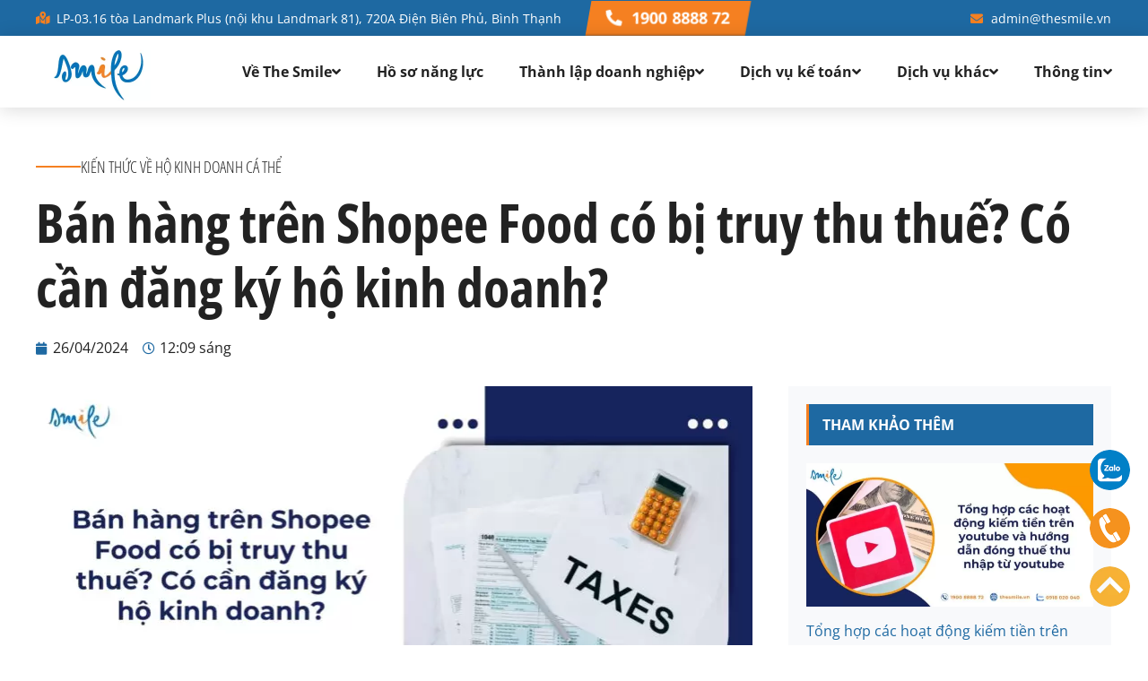

--- FILE ---
content_type: text/html; charset=UTF-8
request_url: https://thesmile.vn/truy-thue-shopeefood/
body_size: 33377
content:
<!DOCTYPE html>
<html lang="vi" prefix="og: https://ogp.me/ns#">
<head>
	<meta charset="UTF-8">
	<meta name="viewport" content="width=device-width, initial-scale=1.0, viewport-fit=cover, user-scalable=no" />		
<!-- Search Engine Optimization by Rank Math PRO - https://rankmath.com/ -->
<title>Bán hàng trên Shopee Food có bị truy thu thuế? Có cần đăng ký hộ kinh doanh?</title>
<meta name="description" content="Truy thuế shopeefood là vấn đề được nhiều nhà bán hàng trên nền tảng này quan tâm. Đọc ngay bài viết của The Smile để nắm rõ thông tin nhé"/>
<meta name="robots" content="follow, index, max-snippet:-1, max-video-preview:-1, max-image-preview:large"/>
<link rel="canonical" href="https://thesmile.vn/truy-thue-shopeefood/" />
<meta property="og:locale" content="vi_VN" />
<meta property="og:type" content="article" />
<meta property="og:title" content="Bán hàng trên Shopee Food có bị truy thu thuế? Có cần đăng ký hộ kinh doanh?" />
<meta property="og:description" content="Truy thuế shopeefood là vấn đề được nhiều nhà bán hàng trên nền tảng này quan tâm. Đọc ngay bài viết của The Smile để nắm rõ thông tin nhé" />
<meta property="og:url" content="https://thesmile.vn/truy-thue-shopeefood/" />
<meta property="og:site_name" content="Công Ty Kế Toán The Smile" />
<meta property="article:publisher" content="https://www.facebook.com/thesmile.vn" />
<meta property="article:tag" content="truy thuế shopeefood" />
<meta property="article:section" content="Kiến Thức về Hộ Kinh Doanh Cá Thể" />
<meta property="og:updated_time" content="2024-05-08T09:38:45+07:00" />
<meta property="og:image" content="https://thesmile.vn/wp-content/uploads/2024/04/ban-hang-tren-shopee-food.jpg" />
<meta property="og:image:secure_url" content="https://thesmile.vn/wp-content/uploads/2024/04/ban-hang-tren-shopee-food.jpg" />
<meta property="og:image:width" content="1200" />
<meta property="og:image:height" content="600" />
<meta property="og:image:alt" content="Bán hàng trên Shopee Food" />
<meta property="og:image:type" content="image/jpeg" />
<meta name="twitter:card" content="summary_large_image" />
<meta name="twitter:title" content="Bán hàng trên Shopee Food có bị truy thu thuế? Có cần đăng ký hộ kinh doanh?" />
<meta name="twitter:description" content="Truy thuế shopeefood là vấn đề được nhiều nhà bán hàng trên nền tảng này quan tâm. Đọc ngay bài viết của The Smile để nắm rõ thông tin nhé" />
<meta name="twitter:site" content="@thesmile_vn" />
<meta name="twitter:creator" content="@thesmile_vn" />
<meta name="twitter:image" content="https://thesmile.vn/wp-content/uploads/2024/04/ban-hang-tren-shopee-food.jpg" />
<script type="application/ld+json" class="rank-math-schema-pro">{"@context":"https://schema.org","@graph":[{"headline":"B\u00e1n h\u00e0ng tr\u00ean Shopee Food c\u00f3 b\u1ecb truy thu thu\u1ebf? C\u00f3 c\u1ea7n \u0111\u0103ng k\u00fd h\u1ed9 kinh doanh?","description":"Truy thu\u1ebf shopeefood l\u00e0 v\u1ea5n \u0111\u1ec1 \u0111\u01b0\u1ee3c nhi\u1ec1u nh\u00e0 b\u00e1n h\u00e0ng tr\u00ean n\u1ec1n t\u1ea3ng n\u00e0y quan t\u00e2m. \u0110\u1ecdc ngay b\u00e0i vi\u1ebft c\u1ee7a The Smile \u0111\u1ec3 n\u1eafm r\u00f5 th\u00f4ng tin nh\u00e9","keywords":"truy thu\u1ebf shopeefood","@type":"Article","author":{"@type":"Person","name":"L\u00ea Th\u1ecb L\u1ef1c","description":"Ch\u1ecb L\u00ea Th\u1ecb L\u1ef1c l\u00e0 chuy\u00ean gia t\u00e0i ch\u00ednh v\u00e0 k\u1ebf to\u00e1n c\u00f3 h\u01a1n 11 n\u0103m kinh nghi\u1ec7m trong l\u0129nh v\u1ef1c k\u1ebf to\u00e1n thu\u1ebf, hi\u1ec7n \u0111ang \u0111\u1ea3m nhi\u1ec7m vai tr\u00f2 Tr\u01b0\u1edfng ph\u00f2ng K\u1ebf to\u00e1n v\u00e0 ki\u1ec3m so\u00e1t n\u1ed9i b\u1ed9 c\u1ee7a C\u00f4ng ty The Smile. V\u1edbi nghi\u1ec7p v\u1ee5 v\u1eefng ch\u1eafc trong l\u0129nh v\u1ef1c k\u1ebf to\u00e1n thu\u1ebf, ch\u1ecb L\u1ef1c \u0111\u00e3 t\u01b0 v\u1ea5n v\u00e0 th\u1ef1c hi\u1ec7n nghi\u1ec7p v\u1ee5 k\u1ebf to\u00e1n cho r\u1ea5t nhi\u1ec1u doanh nghi\u1ec7p."},"datePublished":"2024-04-26T00:09:02+07:00","dateModified":"2024-05-08T09:38:45+07:00","image":{"@type":"ImageObject","url":"https://thesmile.vn/wp-content/uploads/2024/04/ban-hang-tren-shopee-food.jpg"},"publisher":{"@type":"Organization","name":"K\u1ebf To\u00e1n The Smile","logo":{"@type":"ImageObject","url":"https://thesmile.vn/wp-content/uploads/2023/12/logo.webp","width":"260","height":"180"}},"name":"B\u00e1n h\u00e0ng tr\u00ean Shopee Food c\u00f3 b\u1ecb truy thu thu\u1ebf? C\u00f3 c\u1ea7n \u0111\u0103ng k\u00fd h\u1ed9 kinh doanh?","mainEntityOfPage":{"@id":"https://thesmile.vn/truy-thue-shopeefood/#webpage"}},{"@type":"WebSite","name":"K\u1ebf To\u00e1n The Smile","alternateName":"The Smile","url":"https://thesmile.vn/truy-thue-shopeefood/"},{"@type":["WebPage","FAQPage"],"@id":"https://thesmile.vn/truy-thue-shopeefood/#webpage","url":"https://thesmile.vn/truy-thue-shopeefood/","name":"B\u00e1n h\u00e0ng tr\u00ean Shopee Food c\u00f3 b\u1ecb truy thu thu\u1ebf? C\u00f3 c\u1ea7n \u0111\u0103ng k\u00fd h\u1ed9 kinh doanh?","datePublished":"2024-04-26T00:09:02+07:00","dateModified":"2024-05-08T09:38:45+07:00","primaryImageOfPage":{"@id":"https://thesmile.vn/wp-content/uploads/2024/04/ban-hang-tren-shopee-food.jpg"},"inLanguage":"vi","mainEntity":[{"@type":"Question","name":"Shopee c\u00f3 k\u00ea khai s\u1ed1 ti\u1ec1n Doanh Thu c\u1ee7a NBH cho C\u01a1 quan Thu\u1ebf kh\u00f4ng?","acceptedAnswer":{"@type":"Answer","text":"C\u00f3. Theo quy \u0111\u1ecbnh c\u1ee7a ph\u00e1p lu\u1eadt, Shopee c\u00f3 tr\u00e1ch nhi\u1ec7m cung c\u1ea5p th\u00f4ng tin v\u1ec1 doanh thu c\u1ee7a nh\u00e0 b\u00e1n h\u00e0ng cho c\u01a1 quan thu\u1ebf \u0111\u1ec3 h\u1ed7 tr\u1ee3 c\u00f4ng t\u00e1c qu\u1ea3n l\u00fd thu\u1ebf. Shopee \u0111ang ph\u1ed1i h\u1ee3p ch\u1eb7t ch\u1ebd v\u1edbi c\u00e1c c\u01a1 quan thu\u1ebf \u0111\u1ecba ph\u01b0\u01a1ng \u0111\u1ec3 th\u1ef1c hi\u1ec7n ngh\u0129a v\u1ee5 n\u00e0y.\n"}},{"@type":"Question","name":"Shopee cung c\u1ea5p gi\u1ea5y t\u1edd g\u00ec \u0111\u1ec3 NBH k\u00ea khai thu\u1ebf?","acceptedAnswer":{"@type":"Answer","text":"Shopee cung c\u1ea5p 2 lo\u1ea1i b\u00e1o c\u00e1o \u0111\u1ec3 h\u1ed7 tr\u1ee3 nh\u00e0 b\u00e1n h\u00e0ng (NBH) \u0111\u1ed1i so\u00e1t, ki\u1ec3m tra d\u1eef li\u1ec7u thu nh\u1eadp v\u00e0 l\u00e0m c\u01a1 s\u1edf ch\u1ee9ng t\u1eeb k\u00ea khai thu\u1ebf l\u00e0 b\u00e1o c\u00e1o Thu nh\u1eadp v\u00e0 b\u00e1o c\u00e1o Doanh thu.\n"}},{"@type":"Question","name":"M\u1ee9c ph\u1ea1t khi b\u1ecb truy thu thu\u1ebf shopee food?","acceptedAnswer":{"@type":"Answer","text":"T\u00f9y v\u00e0o nhi\u1ec1u y\u1ebfu t\u1ed1 m\u00e0 nh\u00e0 b\u00e1n h\u00e0ng c\u00f3 th\u1ec3 b\u1ecb ph\u1ea1t h\u00e0nh ch\u00ednh v\u1edbi s\u1ed1 ti\u1ec1n kh\u00e1c nhau. B\u1ea1n c\u00f3 th\u1ec3 tham kh\u1ea3o quy \u0111\u1ecbnh c\u00e1c m\u1ee9c ph\u1ea1t khi b\u1ecb truy thu\u1ebf shopee food sau:\nCh\u1eadm \u0111\u0103ng k\u00fd thu\u1ebf: T\u1eeb 500.000 VND - 5 tri\u1ec7u \u0111\u1ed3ng (ph\u1ee5 thu\u1ed9c v\u00e0o th\u1eddi gian n\u1ed9p tr\u1ec5).\nK\u00ea khai sai nh\u01b0ng kh\u00f4ng d\u1eabn \u0111\u1ebfn t\u00ecnh tr\u1ea1ng n\u1ed9p thi\u1ebfu thu\u1ebf: 250.000 VND - 4 tri\u1ec7u \u0111\u1ed3ng.\nCh\u1eadm khai thu\u1ebf: 1 - 12.5 tri\u1ec7u \u0111\u1ed3ng (ph\u1ee5 thu\u1ed9c v\u00e0o th\u1eddi gian n\u1ed9p tr\u1ec5).\nTr\u1ed1n thu\u1ebf: 1 - 3 l\u1ea7n t\u1ed5ng s\u1ed1 ti\u1ec1n thu\u1ebf n\u1ed9p thi\u1ebfu.\n"}}]}]}</script>
<!-- /Rank Math WordPress SEO plugin -->

<style id='classic-theme-styles-inline-css' type='text/css'>
/*! This file is auto-generated */
.wp-block-button__link{color:#fff;background-color:#32373c;border-radius:9999px;box-shadow:none;text-decoration:none;padding:calc(.667em + 2px) calc(1.333em + 2px);font-size:1.125em}.wp-block-file__button{background:#32373c;color:#fff;text-decoration:none}
</style>
<style id='global-styles-inline-css' type='text/css'>
body{--wp--preset--color--black: #000000;--wp--preset--color--cyan-bluish-gray: #abb8c3;--wp--preset--color--white: #ffffff;--wp--preset--color--pale-pink: #f78da7;--wp--preset--color--vivid-red: #cf2e2e;--wp--preset--color--luminous-vivid-orange: #ff6900;--wp--preset--color--luminous-vivid-amber: #fcb900;--wp--preset--color--light-green-cyan: #7bdcb5;--wp--preset--color--vivid-green-cyan: #00d084;--wp--preset--color--pale-cyan-blue: #8ed1fc;--wp--preset--color--vivid-cyan-blue: #0693e3;--wp--preset--color--vivid-purple: #9b51e0;--wp--preset--gradient--vivid-cyan-blue-to-vivid-purple: linear-gradient(135deg,rgba(6,147,227,1) 0%,rgb(155,81,224) 100%);--wp--preset--gradient--light-green-cyan-to-vivid-green-cyan: linear-gradient(135deg,rgb(122,220,180) 0%,rgb(0,208,130) 100%);--wp--preset--gradient--luminous-vivid-amber-to-luminous-vivid-orange: linear-gradient(135deg,rgba(252,185,0,1) 0%,rgba(255,105,0,1) 100%);--wp--preset--gradient--luminous-vivid-orange-to-vivid-red: linear-gradient(135deg,rgba(255,105,0,1) 0%,rgb(207,46,46) 100%);--wp--preset--gradient--very-light-gray-to-cyan-bluish-gray: linear-gradient(135deg,rgb(238,238,238) 0%,rgb(169,184,195) 100%);--wp--preset--gradient--cool-to-warm-spectrum: linear-gradient(135deg,rgb(74,234,220) 0%,rgb(151,120,209) 20%,rgb(207,42,186) 40%,rgb(238,44,130) 60%,rgb(251,105,98) 80%,rgb(254,248,76) 100%);--wp--preset--gradient--blush-light-purple: linear-gradient(135deg,rgb(255,206,236) 0%,rgb(152,150,240) 100%);--wp--preset--gradient--blush-bordeaux: linear-gradient(135deg,rgb(254,205,165) 0%,rgb(254,45,45) 50%,rgb(107,0,62) 100%);--wp--preset--gradient--luminous-dusk: linear-gradient(135deg,rgb(255,203,112) 0%,rgb(199,81,192) 50%,rgb(65,88,208) 100%);--wp--preset--gradient--pale-ocean: linear-gradient(135deg,rgb(255,245,203) 0%,rgb(182,227,212) 50%,rgb(51,167,181) 100%);--wp--preset--gradient--electric-grass: linear-gradient(135deg,rgb(202,248,128) 0%,rgb(113,206,126) 100%);--wp--preset--gradient--midnight: linear-gradient(135deg,rgb(2,3,129) 0%,rgb(40,116,252) 100%);--wp--preset--font-size--small: 13px;--wp--preset--font-size--medium: 20px;--wp--preset--font-size--large: 36px;--wp--preset--font-size--x-large: 42px;--wp--preset--spacing--20: 0.44rem;--wp--preset--spacing--30: 0.67rem;--wp--preset--spacing--40: 1rem;--wp--preset--spacing--50: 1.5rem;--wp--preset--spacing--60: 2.25rem;--wp--preset--spacing--70: 3.38rem;--wp--preset--spacing--80: 5.06rem;--wp--preset--shadow--natural: 6px 6px 9px rgba(0, 0, 0, 0.2);--wp--preset--shadow--deep: 12px 12px 50px rgba(0, 0, 0, 0.4);--wp--preset--shadow--sharp: 6px 6px 0px rgba(0, 0, 0, 0.2);--wp--preset--shadow--outlined: 6px 6px 0px -3px rgba(255, 255, 255, 1), 6px 6px rgba(0, 0, 0, 1);--wp--preset--shadow--crisp: 6px 6px 0px rgba(0, 0, 0, 1);}:where(.is-layout-flex){gap: 0.5em;}:where(.is-layout-grid){gap: 0.5em;}body .is-layout-flow > .alignleft{float: left;margin-inline-start: 0;margin-inline-end: 2em;}body .is-layout-flow > .alignright{float: right;margin-inline-start: 2em;margin-inline-end: 0;}body .is-layout-flow > .aligncenter{margin-left: auto !important;margin-right: auto !important;}body .is-layout-constrained > .alignleft{float: left;margin-inline-start: 0;margin-inline-end: 2em;}body .is-layout-constrained > .alignright{float: right;margin-inline-start: 2em;margin-inline-end: 0;}body .is-layout-constrained > .aligncenter{margin-left: auto !important;margin-right: auto !important;}body .is-layout-constrained > :where(:not(.alignleft):not(.alignright):not(.alignfull)){max-width: var(--wp--style--global--content-size);margin-left: auto !important;margin-right: auto !important;}body .is-layout-constrained > .alignwide{max-width: var(--wp--style--global--wide-size);}body .is-layout-flex{display: flex;}body .is-layout-flex{flex-wrap: wrap;align-items: center;}body .is-layout-flex > *{margin: 0;}body .is-layout-grid{display: grid;}body .is-layout-grid > *{margin: 0;}:where(.wp-block-columns.is-layout-flex){gap: 2em;}:where(.wp-block-columns.is-layout-grid){gap: 2em;}:where(.wp-block-post-template.is-layout-flex){gap: 1.25em;}:where(.wp-block-post-template.is-layout-grid){gap: 1.25em;}.has-black-color{color: var(--wp--preset--color--black) !important;}.has-cyan-bluish-gray-color{color: var(--wp--preset--color--cyan-bluish-gray) !important;}.has-white-color{color: var(--wp--preset--color--white) !important;}.has-pale-pink-color{color: var(--wp--preset--color--pale-pink) !important;}.has-vivid-red-color{color: var(--wp--preset--color--vivid-red) !important;}.has-luminous-vivid-orange-color{color: var(--wp--preset--color--luminous-vivid-orange) !important;}.has-luminous-vivid-amber-color{color: var(--wp--preset--color--luminous-vivid-amber) !important;}.has-light-green-cyan-color{color: var(--wp--preset--color--light-green-cyan) !important;}.has-vivid-green-cyan-color{color: var(--wp--preset--color--vivid-green-cyan) !important;}.has-pale-cyan-blue-color{color: var(--wp--preset--color--pale-cyan-blue) !important;}.has-vivid-cyan-blue-color{color: var(--wp--preset--color--vivid-cyan-blue) !important;}.has-vivid-purple-color{color: var(--wp--preset--color--vivid-purple) !important;}.has-black-background-color{background-color: var(--wp--preset--color--black) !important;}.has-cyan-bluish-gray-background-color{background-color: var(--wp--preset--color--cyan-bluish-gray) !important;}.has-white-background-color{background-color: var(--wp--preset--color--white) !important;}.has-pale-pink-background-color{background-color: var(--wp--preset--color--pale-pink) !important;}.has-vivid-red-background-color{background-color: var(--wp--preset--color--vivid-red) !important;}.has-luminous-vivid-orange-background-color{background-color: var(--wp--preset--color--luminous-vivid-orange) !important;}.has-luminous-vivid-amber-background-color{background-color: var(--wp--preset--color--luminous-vivid-amber) !important;}.has-light-green-cyan-background-color{background-color: var(--wp--preset--color--light-green-cyan) !important;}.has-vivid-green-cyan-background-color{background-color: var(--wp--preset--color--vivid-green-cyan) !important;}.has-pale-cyan-blue-background-color{background-color: var(--wp--preset--color--pale-cyan-blue) !important;}.has-vivid-cyan-blue-background-color{background-color: var(--wp--preset--color--vivid-cyan-blue) !important;}.has-vivid-purple-background-color{background-color: var(--wp--preset--color--vivid-purple) !important;}.has-black-border-color{border-color: var(--wp--preset--color--black) !important;}.has-cyan-bluish-gray-border-color{border-color: var(--wp--preset--color--cyan-bluish-gray) !important;}.has-white-border-color{border-color: var(--wp--preset--color--white) !important;}.has-pale-pink-border-color{border-color: var(--wp--preset--color--pale-pink) !important;}.has-vivid-red-border-color{border-color: var(--wp--preset--color--vivid-red) !important;}.has-luminous-vivid-orange-border-color{border-color: var(--wp--preset--color--luminous-vivid-orange) !important;}.has-luminous-vivid-amber-border-color{border-color: var(--wp--preset--color--luminous-vivid-amber) !important;}.has-light-green-cyan-border-color{border-color: var(--wp--preset--color--light-green-cyan) !important;}.has-vivid-green-cyan-border-color{border-color: var(--wp--preset--color--vivid-green-cyan) !important;}.has-pale-cyan-blue-border-color{border-color: var(--wp--preset--color--pale-cyan-blue) !important;}.has-vivid-cyan-blue-border-color{border-color: var(--wp--preset--color--vivid-cyan-blue) !important;}.has-vivid-purple-border-color{border-color: var(--wp--preset--color--vivid-purple) !important;}.has-vivid-cyan-blue-to-vivid-purple-gradient-background{background: var(--wp--preset--gradient--vivid-cyan-blue-to-vivid-purple) !important;}.has-light-green-cyan-to-vivid-green-cyan-gradient-background{background: var(--wp--preset--gradient--light-green-cyan-to-vivid-green-cyan) !important;}.has-luminous-vivid-amber-to-luminous-vivid-orange-gradient-background{background: var(--wp--preset--gradient--luminous-vivid-amber-to-luminous-vivid-orange) !important;}.has-luminous-vivid-orange-to-vivid-red-gradient-background{background: var(--wp--preset--gradient--luminous-vivid-orange-to-vivid-red) !important;}.has-very-light-gray-to-cyan-bluish-gray-gradient-background{background: var(--wp--preset--gradient--very-light-gray-to-cyan-bluish-gray) !important;}.has-cool-to-warm-spectrum-gradient-background{background: var(--wp--preset--gradient--cool-to-warm-spectrum) !important;}.has-blush-light-purple-gradient-background{background: var(--wp--preset--gradient--blush-light-purple) !important;}.has-blush-bordeaux-gradient-background{background: var(--wp--preset--gradient--blush-bordeaux) !important;}.has-luminous-dusk-gradient-background{background: var(--wp--preset--gradient--luminous-dusk) !important;}.has-pale-ocean-gradient-background{background: var(--wp--preset--gradient--pale-ocean) !important;}.has-electric-grass-gradient-background{background: var(--wp--preset--gradient--electric-grass) !important;}.has-midnight-gradient-background{background: var(--wp--preset--gradient--midnight) !important;}.has-small-font-size{font-size: var(--wp--preset--font-size--small) !important;}.has-medium-font-size{font-size: var(--wp--preset--font-size--medium) !important;}.has-large-font-size{font-size: var(--wp--preset--font-size--large) !important;}.has-x-large-font-size{font-size: var(--wp--preset--font-size--x-large) !important;}
.wp-block-navigation a:where(:not(.wp-element-button)){color: inherit;}
:where(.wp-block-post-template.is-layout-flex){gap: 1.25em;}:where(.wp-block-post-template.is-layout-grid){gap: 1.25em;}
:where(.wp-block-columns.is-layout-flex){gap: 2em;}:where(.wp-block-columns.is-layout-grid){gap: 2em;}
.wp-block-pullquote{font-size: 1.5em;line-height: 1.6;}
</style>
<link rel='stylesheet' id='wpo_min-header-0-css' href='/wp-content/cache/wpo-minify/1767145566/assets/wpo-minify-header-wp-block-library.min.css' type='text/css' media='all' />
<link rel='stylesheet' id='wpo_min-header-2-css' href='/wp-content/cache/wpo-minify/1767145566/assets/wpo-minify-header-ez-toc2.0.45.min.css' type='text/css' media='all' />
<link rel='stylesheet' id='wpo_min-header-3-css' href='/wp-content/cache/wpo-minify/1767145566/assets/wpo-minify-header-elementor-lazyload3.11.5.min.css' type='text/css' media='all' />
<link rel='stylesheet' id='wpo_min-header-4-css' href='/wp-content/cache/wpo-minify/1767145566/assets/wpo-minify-header-elementor-icons5.18.0.min.css' type='text/css' media='all' />
<link rel='stylesheet' id='wpo_min-header-5-css' href='/wp-content/cache/wpo-minify/1767145566/assets/wpo-minify-header-elementor-frontend3.11.5.min.css' type='text/css' media='all' />
<link rel='stylesheet' id='wpo_min-header-6-css' href='/wp-content/cache/wpo-minify/1767145566/assets/wpo-minify-header-swiper5.3.6.min.css' type='text/css' media='all' />
<link rel='stylesheet' id='wpo_min-header-7-css' href='/wp-content/cache/wpo-minify/1767145566/assets/wpo-minify-header-elementor-post-5.min.css' type='text/css' media='all' />
<link rel='stylesheet' id='wpo_min-header-8-css' href='/wp-content/cache/wpo-minify/1767145566/assets/wpo-minify-header-elementor-pro3.11.7.min.css' type='text/css' media='all' />
<link rel='stylesheet' id='wpo_min-header-9-css' href='/wp-content/cache/wpo-minify/1767145566/assets/wpo-minify-header-elementor-global.min.css' type='text/css' media='all' />
<link rel='stylesheet' id='wpo_min-header-10-css' href='/wp-content/cache/wpo-minify/1767145566/assets/wpo-minify-header-elementor-post-27535.min.css' type='text/css' media='all' />
<link rel='stylesheet' id='wpo_min-header-11-css' href='/wp-content/cache/wpo-minify/1767145566/assets/wpo-minify-header-elementor-post-17580.min.css' type='text/css' media='all' />
<link rel='stylesheet' id='wpo_min-header-12-css' href='/wp-content/cache/wpo-minify/1767145566/assets/wpo-minify-header-elementor-post-17621.min.css' type='text/css' media='all' />
<link rel='stylesheet' id='wpo_min-header-13-css' href='/wp-content/cache/wpo-minify/1767145566/assets/wpo-minify-header-elementor-post-14152.min.css' type='text/css' media='all' />
<link rel='stylesheet' id='wpo_min-header-14-css' href='/wp-content/cache/wpo-minify/1767145566/assets/wpo-minify-header-global1769428007.min.css' type='text/css' media='all' />
<link rel='stylesheet' id='wpo_min-header-15-css' href='/wp-content/cache/wpo-minify/1767145566/assets/wpo-minify-header-ecs-styles3.1.5.min.css' type='text/css' media='all' />
<link rel='stylesheet' id='wpo_min-header-16-css' href='/wp-content/cache/wpo-minify/1767145566/assets/wpo-minify-header-elementor-post-134871705273711.min.css' type='text/css' media='all' />
<link rel='stylesheet' id='wpo_min-header-17-css' href='/wp-content/cache/wpo-minify/1767145566/assets/wpo-minify-header-elementor-icons-shared-05.15.3.min.css' type='text/css' media='all' />
<link rel='stylesheet' id='wpo_min-header-18-css' href='/wp-content/cache/wpo-minify/1767145566/assets/wpo-minify-header-elementor-icons-fa-solid5.15.3.min.css' type='text/css' media='all' />
<link rel='stylesheet' id='wpo_min-header-19-css' href='/wp-content/cache/wpo-minify/1767145566/assets/wpo-minify-header-elementor-icons-fa-regular5.15.3.min.css' type='text/css' media='all' />
<link rel='stylesheet' id='wpo_min-header-20-css' href='/wp-content/cache/wpo-minify/1767145566/assets/wpo-minify-header-elementor-icons-fa-brands5.15.3.min.css' type='text/css' media='all' />
<script>var ajaxurl = 'https://thesmile.vn/wp-admin/admin-ajax.php';</script><!-- Google Tag Manager -->
<script>(function(w,d,s,l,i){w[l]=w[l]||[];w[l].push({'gtm.start':
new Date().getTime(),event:'gtm.js'});var f=d.getElementsByTagName(s)[0],
j=d.createElement(s),dl=l!='dataLayer'?'&l='+l:'';j.async=true;j.src=
'https://www.googletagmanager.com/gtm.js?id='+i+dl;f.parentNode.insertBefore(j,f);
})(window,document,'script','dataLayer','GTM-W36RQ9F');</script>
<!-- End Google Tag Manager -->
<link rel="icon" href="https://thesmile.vn/wp-content/uploads/2023/11/cropped-favicon-1-32x32.webp" sizes="32x32" />
<link rel="icon" href="https://thesmile.vn/wp-content/uploads/2023/11/cropped-favicon-1-192x192.webp" sizes="192x192" />
<link rel="apple-touch-icon" href="https://thesmile.vn/wp-content/uploads/2023/11/cropped-favicon-1-180x180.webp" />
<meta name="msapplication-TileImage" content="https://thesmile.vn/wp-content/uploads/2023/11/cropped-favicon-1-270x270.webp" />
		<style type="text/css" id="wp-custom-css">
			.wp-block-button__link {
    color: #fff;
    background-color: #fff631;
    border-radius: 9999px;
    box-shadow: none;
    text-decoration: none;
    padding: calc(0.667em + 2px) calc(1.333em + 2px);
    font-size: 1.125em;
}

blockquote {
    box-shadow: 2px 2px 5px #ccc;
    background: #fff;
    border-left: 4px solid #0180c7;
    padding: 30px 30px 20px;
    text-align: justify;
    position: relative;
		margin: 0 0 20px;
}		</style>
		</head>
<body class="post-template-default single single-post postid-26628 single-format-standard wp-custom-logo e-lazyload elementor-default elementor-template-full-width elementor-kit-5 elementor-page-14152">
<!-- Google Tag Manager (noscript) -->
<noscript><iframe src="https://www.googletagmanager.com/ns.html?id=GTM-W36RQ9F"
height="0" width="0" style="display:none;visibility:hidden"></iframe></noscript>
<!-- End Google Tag Manager (noscript) -->
		<header data-elementor-type="header" data-elementor-id="17580" class="elementor elementor-17580 elementor-location-header">
								<section class="elementor-section elementor-top-section elementor-element elementor-element-2833b3af elementor-hidden-tablet elementor-hidden-mobile ws-topbar elementor-section-height-min-height elementor-section-content-middle elementor-section-boxed elementor-section-height-default elementor-section-items-middle" data-id="2833b3af" data-element_type="section" id="ws-topbar" data-settings="{&quot;background_background&quot;:&quot;classic&quot;}">
						<div class="elementor-container elementor-column-gap-no">
					<div class="elementor-column elementor-col-50 elementor-top-column elementor-element elementor-element-4bd61d6" data-id="4bd61d6" data-element_type="column">
			<div class="elementor-widget-wrap elementor-element-populated">
								<div class="elementor-element elementor-element-36e6236b elementor-align-left elementor-widget__width-auto elementor-list-item-link-inline elementor-icon-list--layout-traditional elementor-widget elementor-widget-icon-list" data-id="36e6236b" data-element_type="widget" data-widget_type="icon-list.default">
				<div class="elementor-widget-container">
			<link rel="stylesheet" href="https://thesmile.vn/wp-content/plugins/elementor/assets/css/widget-icon-list.min.css">		<ul class="elementor-icon-list-items">
							<li class="elementor-icon-list-item">
											<span class="elementor-icon-list-icon">
							<i aria-hidden="true" class="fas fa-map-marked-alt"></i>						</span>
										<span class="elementor-icon-list-text"> LP-03.16 tòa Landmark Plus (nội khu Landmark 81), 720A Điện Biên Phủ, Bình Thạnh</span>
									</li>
						</ul>
				</div>
				</div>
				<div class="elementor-element elementor-element-2c3de154 elementor-widget__width-auto e-transform ws-hotline elementor-widget elementor-widget-button" data-id="2c3de154" data-element_type="widget" data-settings="{&quot;_transform_skewX_effect&quot;:{&quot;unit&quot;:&quot;px&quot;,&quot;size&quot;:-10,&quot;sizes&quot;:[]},&quot;_transform_skewX_effect_tablet&quot;:{&quot;unit&quot;:&quot;deg&quot;,&quot;size&quot;:&quot;&quot;,&quot;sizes&quot;:[]},&quot;_transform_skewX_effect_mobile&quot;:{&quot;unit&quot;:&quot;deg&quot;,&quot;size&quot;:&quot;&quot;,&quot;sizes&quot;:[]},&quot;_transform_skewY_effect&quot;:{&quot;unit&quot;:&quot;px&quot;,&quot;size&quot;:&quot;&quot;,&quot;sizes&quot;:[]},&quot;_transform_skewY_effect_tablet&quot;:{&quot;unit&quot;:&quot;deg&quot;,&quot;size&quot;:&quot;&quot;,&quot;sizes&quot;:[]},&quot;_transform_skewY_effect_mobile&quot;:{&quot;unit&quot;:&quot;deg&quot;,&quot;size&quot;:&quot;&quot;,&quot;sizes&quot;:[]}}" data-widget_type="button.default">
				<div class="elementor-widget-container">
					<div class="elementor-button-wrapper">
			<a href="tel:1900888872" class="elementor-button-link elementor-button elementor-size-xs" role="button">
						<span class="elementor-button-content-wrapper">
							<span class="elementor-button-icon elementor-align-icon-left">
				<i aria-hidden="true" class="fas fa-phone-alt"></i>			</span>
						<span class="elementor-button-text"> 1900 8888 72</span>
		</span>
					</a>
		</div>
				</div>
				</div>
					</div>
		</div>
				<div class="elementor-column elementor-col-50 elementor-top-column elementor-element elementor-element-6e11bb80" data-id="6e11bb80" data-element_type="column">
			<div class="elementor-widget-wrap elementor-element-populated">
								<div class="elementor-element elementor-element-3d9f693a elementor-align-left elementor-list-item-link-inline elementor-widget__width-auto ws-icon-text elementor-icon-list--layout-traditional elementor-widget elementor-widget-icon-list" data-id="3d9f693a" data-element_type="widget" data-widget_type="icon-list.default">
				<div class="elementor-widget-container">
					<ul class="elementor-icon-list-items">
							<li class="elementor-icon-list-item">
											<a href="mailto:admin@thesmile.vn">

												<span class="elementor-icon-list-icon">
							<i aria-hidden="true" class="fas fa-envelope"></i>						</span>
										<span class="elementor-icon-list-text"> admin@thesmile.vn</span>
											</a>
									</li>
						</ul>
				</div>
				</div>
					</div>
		</div>
							</div>
		</section>
				<section class="elementor-section elementor-top-section elementor-element elementor-element-4585b85b ws-header elementor-section-boxed elementor-section-height-default elementor-section-height-default" data-id="4585b85b" data-element_type="section" id="ws-header" data-settings="{&quot;background_background&quot;:&quot;classic&quot;,&quot;sticky_offset_mobile&quot;:0,&quot;animation_mobile&quot;:&quot;none&quot;,&quot;sticky&quot;:&quot;top&quot;,&quot;sticky_on&quot;:[&quot;desktop&quot;,&quot;tablet&quot;,&quot;mobile&quot;],&quot;sticky_offset&quot;:0,&quot;sticky_effects_offset&quot;:0}">
						<div class="elementor-container elementor-column-gap-no">
					<div class="elementor-column elementor-col-100 elementor-top-column elementor-element elementor-element-444ad0eb" data-id="444ad0eb" data-element_type="column">
			<div class="elementor-widget-wrap elementor-element-populated">
								<div class="elementor-element elementor-element-596c6067 elementor-widget__width-initial elementor-widget elementor-widget-theme-site-logo elementor-widget-image" data-id="596c6067" data-element_type="widget" data-widget_type="theme-site-logo.default">
				<div class="elementor-widget-container">
			<style>/*! elementor - v3.11.5 - 14-03-2023 */
.elementor-widget-image{text-align:center}.elementor-widget-image a{display:inline-block}.elementor-widget-image a img[src$=".svg"]{width:48px}.elementor-widget-image img{vertical-align:middle;display:inline-block}</style>								<a href="https://thesmile.vn" title="The Smile">
			<img width="280" height="160" src="https://thesmile.vn/wp-content/uploads/2023/10/logo.webp" class="attachment-full size-full wp-image-17608" alt="logo" title="logo" />				</a>
											</div>
				</div>
				<div class="elementor-element elementor-element-2969a50e elementor-nav-menu__align-right elementor-nav-menu--stretch ws-nav-custom elementor-widget__width-auto elementor-widget-tablet__width-auto elementor-absolute elementor-nav-menu--dropdown-tablet elementor-nav-menu__text-align-aside elementor-nav-menu--toggle elementor-nav-menu--burger elementor-widget elementor-widget-nav-menu" data-id="2969a50e" data-element_type="widget" data-settings="{&quot;submenu_icon&quot;:{&quot;value&quot;:&quot;&lt;i class=\&quot;fas fa-chevron-down\&quot;&gt;&lt;\/i&gt;&quot;,&quot;library&quot;:&quot;fa-solid&quot;},&quot;full_width&quot;:&quot;stretch&quot;,&quot;_position&quot;:&quot;absolute&quot;,&quot;layout&quot;:&quot;horizontal&quot;,&quot;toggle&quot;:&quot;burger&quot;}" data-widget_type="nav-menu.default">
				<div class="elementor-widget-container">
			<link rel="stylesheet" href="https://thesmile.vn/wp-content/plugins/elementor-pro/assets/css/widget-nav-menu.min.css">			<nav class="elementor-nav-menu--main elementor-nav-menu__container elementor-nav-menu--layout-horizontal e--pointer-none">
				<ul id="menu-1-2969a50e" class="elementor-nav-menu"><li class="menu-item menu-item-type-post_type menu-item-object-page menu-item-has-children menu-item-12852"><a href="https://thesmile.vn/ve-the-smile/" class="elementor-item">Về The Smile</a>
<ul class="sub-menu elementor-nav-menu--dropdown">
	<li class="menu-item menu-item-type-post_type menu-item-object-page menu-item-21203"><a href="https://thesmile.vn/ve-the-smile/" class="elementor-sub-item">Giới thiệu</a></li>
	<li class="menu-item menu-item-type-post_type menu-item-object-page menu-item-21202"><a href="https://thesmile.vn/khach-hang-thanh-cong/" class="elementor-sub-item">Khách Hàng Thành Công</a></li>
</ul>
</li>
<li class="menu-item menu-item-type-post_type menu-item-object-page menu-item-12853"><a href="https://thesmile.vn/ho-so-nang-luc/" class="elementor-item">Hồ sơ năng lực</a></li>
<li class="has-sub menu-item menu-item-type-post_type menu-item-object-page menu-item-has-children menu-item-12880"><a href="https://thesmile.vn/dich-vu-thanh-lap-doanh-nghiep/" class="elementor-item">Thành lập doanh nghiệp</a>
<ul class="sub-menu elementor-nav-menu--dropdown">
	<li class="menu-item menu-item-type-post_type menu-item-object-page menu-item-13633"><a href="https://thesmile.vn/dich-vu-thanh-lap-doanh-nghiep/" class="elementor-sub-item">Dịch Vụ Thành Lập Công Ty Trọn Gói</a></li>
	<li class="menu-item menu-item-type-post_type menu-item-object-page menu-item-13629"><a href="https://thesmile.vn/dich-vu-thanh-lap-cong-ty-tnhh/" class="elementor-sub-item">Dịch Vụ Thành Lập Công Ty TNHH</a></li>
	<li class="menu-item menu-item-type-post_type menu-item-object-page menu-item-13631"><a href="https://thesmile.vn/dich-vu-thanh-lap-cong-ty-co-phan/" class="elementor-sub-item">Dịch vụ thành lập công ty cổ phần</a></li>
	<li class="menu-item menu-item-type-post_type menu-item-object-page menu-item-17744"><a href="https://thesmile.vn/dich-vu-thanh-lap-cong-ty-co-von-dau-tu-nuoc-ngoai/" class="elementor-sub-item">Dịch Vụ Thành Lập Công Ty Có Vốn Đầu Tư Nước Ngoài</a></li>
	<li class="menu-item menu-item-type-post_type menu-item-object-page menu-item-19370"><a href="https://thesmile.vn/dich-vu-dang-ky-ho-kinh-doanh-ca-the/" class="elementor-sub-item">Dịch Vụ Đăng Ký Hộ Kinh Doanh Cá Thể</a></li>
	<li class="menu-item menu-item-type-post_type menu-item-object-page menu-item-22399"><a href="https://thesmile.vn/dich-vu-thanh-lap-chi-nhanh-cong-ty/" class="elementor-sub-item">Dịch Vụ Thành Lập Chi Nhánh Công Ty</a></li>
</ul>
</li>
<li class="has-sub menu-item menu-item-type-post_type menu-item-object-page menu-item-has-children menu-item-12881"><a href="https://thesmile.vn/dich-vu-ke-toan-tron-goi-vn/" class="elementor-item">Dịch vụ kế toán</a>
<ul class="sub-menu elementor-nav-menu--dropdown">
	<li class="menu-item menu-item-type-post_type menu-item-object-page menu-item-15509"><a href="https://thesmile.vn/dich-vu-ke-toan-tron-goi-vn/" class="elementor-sub-item">Dịch Vụ Kế Toán Trọn Gói</a></li>
	<li class="menu-item menu-item-type-post_type menu-item-object-page menu-item-22400"><a href="https://thesmile.vn/dich-vu-lam-bao-cao-tai-chinh/" class="elementor-sub-item">Dịch Vụ Làm Báo Cáo Tài Chính &#8211; Báo Cáo Thuế</a></li>
	<li class="menu-item menu-item-type-post_type menu-item-object-page menu-item-16356"><a href="https://thesmile.vn/dich-vu-ra-soat-ke-toan-quyet-toan-thue/" class="elementor-sub-item">Dịch Vụ Quyết Toán Thuế Cuối Năm</a></li>
	<li class="menu-item menu-item-type-post_type menu-item-object-page menu-item-22397"><a href="https://thesmile.vn/dich-vu-lam-so-sach-ke-toan/" class="elementor-sub-item">Dịch Vụ Làm Sổ Sách Kế Toán</a></li>
	<li class="menu-item menu-item-type-post_type menu-item-object-page menu-item-22396"><a href="https://thesmile.vn/dich-vu-hoan-thue-thu-nhap-ca-nhan/" class="elementor-sub-item">Dịch Vụ Hoàn Thuế Thu Nhập Cá Nhân (DN và Cá Nhân)</a></li>
	<li class="menu-item menu-item-type-post_type menu-item-object-page menu-item-22398"><a href="https://thesmile.vn/dich-vu-hoan-thue-gia-tri-gia-tang/" class="elementor-sub-item">Dịch Vụ Hoàn Thuế Giá Trị Gia Tăng</a></li>
	<li class="menu-item menu-item-type-post_type menu-item-object-page menu-item-15510"><a href="https://thesmile.vn/bang-gia-dich-vu-ke-toan/" class="elementor-sub-item">Bảng Giá Dịch Vụ Kế Toán</a></li>
</ul>
</li>
<li class="has-sub menu-item menu-item-type-custom menu-item-object-custom menu-item-has-children menu-item-12882"><a href="#" class="elementor-item elementor-item-anchor">Dịch vụ khác</a>
<ul class="sub-menu elementor-nav-menu--dropdown">
	<li class="menu-item menu-item-type-post_type menu-item-object-page menu-item-16310"><a href="https://thesmile.vn/dich-vu-quyet-toan-thue-tncn-cho-doanh-nghiep/" class="elementor-sub-item">Dịch vụ quyết toán thuế TNCN cho Doanh nghiệp</a></li>
	<li class="menu-item menu-item-type-post_type menu-item-object-page menu-item-16355"><a href="https://thesmile.vn/dich-vu-quyet-toan-thue-tncn-cho-ca-nhan/" class="elementor-sub-item">Dịch vụ quyết toán thuế TNCN cho cá nhân</a></li>
	<li class="menu-item menu-item-type-post_type menu-item-object-page menu-item-16280"><a href="https://thesmile.vn/dich-vu-ke-khai-thue-gtgt/" class="elementor-sub-item">Dịch vụ khai thuế GTGT</a></li>
	<li class="menu-item menu-item-type-post_type menu-item-object-page menu-item-15013"><a href="https://thesmile.vn/dich-vu-lam-giay-phep-kinh-doanh/" class="elementor-sub-item">Dịch Vụ Làm Giấy Phép Kinh Doanh</a></li>
	<li class="menu-item menu-item-type-post_type menu-item-object-page menu-item-16191"><a href="https://thesmile.vn/dich-vu-thay-doi-dang-ky-kinh-doanh/" class="elementor-sub-item">Dịch Vụ Thay Đổi Thông Tin Đăng Ký Kinh Doanh</a></li>
	<li class="menu-item menu-item-type-custom menu-item-object-custom menu-item-16449"><a href="https://thesmile.vn/dich-vu-lao-dong-bao-hiem-xa-hoi" class="elementor-sub-item">Dịch Vụ Bảo Hiểm Ban Đầu</a></li>
	<li class="menu-item menu-item-type-custom menu-item-object-custom menu-item-16450"><a href="https://thesmile.vn/dich-vu-lao-dong-bao-hiem-xa-hoi" class="elementor-sub-item">Dịch Vụ Bảo Hiểm Hàng Tháng</a></li>
</ul>
</li>
<li class="has-sub menu-item menu-item-type-custom menu-item-object-custom menu-item-has-children menu-item-12883"><a href="#" class="elementor-item elementor-item-anchor">Thông tin</a>
<ul class="sub-menu elementor-nav-menu--dropdown">
	<li class="menu-item menu-item-type-post_type menu-item-object-page menu-item-13635"><a href="https://thesmile.vn/lien-he-tu-van/" class="elementor-sub-item">Liên hệ</a></li>
	<li class="menu-item menu-item-type-post_type menu-item-object-page menu-item-13634"><a href="https://thesmile.vn/tin-tuc/" class="elementor-sub-item">Tin tức</a></li>
	<li class="menu-item menu-item-type-taxonomy menu-item-object-category menu-item-22402"><a href="https://thesmile.vn/category/kien-thuc-thanh-lap-doanh-nghiep/" class="elementor-sub-item">Kiến Thức Thành Lập Doanh Nghiệp</a></li>
	<li class="menu-item menu-item-type-taxonomy menu-item-object-category current-post-ancestor current-menu-parent current-post-parent menu-item-22775"><a href="https://thesmile.vn/category/kien-thuc-ho-kinh-doanh-ca-the/" class="elementor-sub-item">Kiến Thức về Hộ Kinh Doanh Cá Thể</a></li>
	<li class="menu-item menu-item-type-taxonomy menu-item-object-category menu-item-22401"><a href="https://thesmile.vn/category/dich-vu-ke-toan/" class="elementor-sub-item">Kiến Thức Kế Toán, Kế Toán Thuế</a></li>
	<li class="menu-item menu-item-type-taxonomy menu-item-object-category menu-item-22403"><a href="https://thesmile.vn/category/kien-thuc-ve-thue-thu-nhap-ca-nhan/" class="elementor-sub-item">Kiến Thức Về Thuế Thu Nhập Cá Nhân</a></li>
	<li class="menu-item menu-item-type-taxonomy menu-item-object-category menu-item-22404"><a href="https://thesmile.vn/category/y-tuong-kinh-doanh/" class="elementor-sub-item">Ý Tưởng Kinh Doanh</a></li>
	<li class="menu-item menu-item-type-custom menu-item-object-custom menu-item-18870"><a href="https://thesmile.vn/tra-cuu-ma-so-thue-thu-nhap-ca-nhan-online/" class="elementor-sub-item">Tra Cứu Mã Số Thuế Cá Nhân</a></li>
	<li class="menu-item menu-item-type-custom menu-item-object-custom menu-item-22408"><a href="https://thesmile.vn/tra-cuu-thong-bao-phat-hanh-hoa-don/" class="elementor-sub-item">Tra Cứu Thông Tin Phát Hành Hóa Đơn</a></li>
</ul>
</li>
</ul>			</nav>
					<div class="elementor-menu-toggle" role="button" tabindex="0" aria-label="Menu Toggle" aria-expanded="false">
			<span class="elementor-menu-toggle__icon--open"><svg xmlns="http://www.w3.org/2000/svg" xmlns:xlink="http://www.w3.org/1999/xlink" fill="#000000" height="40px" width="40px" id="Capa_1" viewBox="0 0 56 56" xml:space="preserve"><g>	<path d="M28,0C12.561,0,0,12.561,0,28s12.561,28,28,28s28-12.561,28-28S43.439,0,28,0z M28,54C13.663,54,2,42.336,2,28  S13.663,2,28,2s26,11.664,26,26S42.337,54,28,54z"></path>	<path d="M15,17h26c0.553,0,1-0.448,1-1s-0.447-1-1-1H15c-0.553,0-1,0.448-1,1S14.447,17,15,17z"></path>	<path d="M45,31H11c-0.553,0-1,0.448-1,1s0.447,1,1,1h34c0.553,0,1-0.448,1-1S45.553,31,45,31z"></path>	<path d="M45,23H11c-0.553,0-1,0.448-1,1s0.447,1,1,1h34c0.553,0,1-0.448,1-1S45.553,23,45,23z"></path>	<path d="M41,39H15c-0.553,0-1,0.448-1,1s0.447,1,1,1h26c0.553,0,1-0.448,1-1S41.553,39,41,39z"></path></g></svg></span><span class="elementor-menu-toggle__icon--close"><svg xmlns="http://www.w3.org/2000/svg" xmlns:xlink="http://www.w3.org/1999/xlink" id="Layer_1" x="0px" y="0px" width="40px" height="40px" viewBox="0 0 122.881 122.88" xml:space="preserve"><g><path d="M61.44,0c16.966,0,32.326,6.877,43.445,17.996c11.119,11.118,17.996,26.479,17.996,43.444 c0,16.967-6.877,32.326-17.996,43.444C93.766,116.003,78.406,122.88,61.44,122.88c-16.966,0-32.326-6.877-43.444-17.996 C6.877,93.766,0,78.406,0,61.439c0-16.965,6.877-32.326,17.996-43.444C29.114,6.877,44.474,0,61.44,0L61.44,0z M80.16,37.369 c1.301-1.302,3.412-1.302,4.713,0c1.301,1.301,1.301,3.411,0,4.713L65.512,61.444l19.361,19.362c1.301,1.301,1.301,3.411,0,4.713 c-1.301,1.301-3.412,1.301-4.713,0L60.798,66.157L41.436,85.52c-1.301,1.301-3.412,1.301-4.713,0c-1.301-1.302-1.301-3.412,0-4.713 l19.363-19.362L36.723,42.082c-1.301-1.302-1.301-3.412,0-4.713c1.301-1.302,3.412-1.302,4.713,0l19.363,19.362L80.16,37.369 L80.16,37.369z M100.172,22.708C90.26,12.796,76.566,6.666,61.44,6.666c-15.126,0-28.819,6.13-38.731,16.042 C12.797,32.62,6.666,46.314,6.666,61.439c0,15.126,6.131,28.82,16.042,38.732c9.912,9.911,23.605,16.042,38.731,16.042 c15.126,0,28.82-6.131,38.732-16.042c9.912-9.912,16.043-23.606,16.043-38.732C116.215,46.314,110.084,32.62,100.172,22.708 L100.172,22.708z"></path></g></svg></span>			<span class="elementor-screen-only">Menu</span>
		</div>
					<nav class="elementor-nav-menu--dropdown elementor-nav-menu__container" aria-hidden="true">
				<ul id="menu-2-2969a50e" class="elementor-nav-menu"><li class="menu-item menu-item-type-post_type menu-item-object-page menu-item-has-children menu-item-12852"><a href="https://thesmile.vn/ve-the-smile/" class="elementor-item" tabindex="-1">Về The Smile</a>
<ul class="sub-menu elementor-nav-menu--dropdown">
	<li class="menu-item menu-item-type-post_type menu-item-object-page menu-item-21203"><a href="https://thesmile.vn/ve-the-smile/" class="elementor-sub-item" tabindex="-1">Giới thiệu</a></li>
	<li class="menu-item menu-item-type-post_type menu-item-object-page menu-item-21202"><a href="https://thesmile.vn/khach-hang-thanh-cong/" class="elementor-sub-item" tabindex="-1">Khách Hàng Thành Công</a></li>
</ul>
</li>
<li class="menu-item menu-item-type-post_type menu-item-object-page menu-item-12853"><a href="https://thesmile.vn/ho-so-nang-luc/" class="elementor-item" tabindex="-1">Hồ sơ năng lực</a></li>
<li class="has-sub menu-item menu-item-type-post_type menu-item-object-page menu-item-has-children menu-item-12880"><a href="https://thesmile.vn/dich-vu-thanh-lap-doanh-nghiep/" class="elementor-item" tabindex="-1">Thành lập doanh nghiệp</a>
<ul class="sub-menu elementor-nav-menu--dropdown">
	<li class="menu-item menu-item-type-post_type menu-item-object-page menu-item-13633"><a href="https://thesmile.vn/dich-vu-thanh-lap-doanh-nghiep/" class="elementor-sub-item" tabindex="-1">Dịch Vụ Thành Lập Công Ty Trọn Gói</a></li>
	<li class="menu-item menu-item-type-post_type menu-item-object-page menu-item-13629"><a href="https://thesmile.vn/dich-vu-thanh-lap-cong-ty-tnhh/" class="elementor-sub-item" tabindex="-1">Dịch Vụ Thành Lập Công Ty TNHH</a></li>
	<li class="menu-item menu-item-type-post_type menu-item-object-page menu-item-13631"><a href="https://thesmile.vn/dich-vu-thanh-lap-cong-ty-co-phan/" class="elementor-sub-item" tabindex="-1">Dịch vụ thành lập công ty cổ phần</a></li>
	<li class="menu-item menu-item-type-post_type menu-item-object-page menu-item-17744"><a href="https://thesmile.vn/dich-vu-thanh-lap-cong-ty-co-von-dau-tu-nuoc-ngoai/" class="elementor-sub-item" tabindex="-1">Dịch Vụ Thành Lập Công Ty Có Vốn Đầu Tư Nước Ngoài</a></li>
	<li class="menu-item menu-item-type-post_type menu-item-object-page menu-item-19370"><a href="https://thesmile.vn/dich-vu-dang-ky-ho-kinh-doanh-ca-the/" class="elementor-sub-item" tabindex="-1">Dịch Vụ Đăng Ký Hộ Kinh Doanh Cá Thể</a></li>
	<li class="menu-item menu-item-type-post_type menu-item-object-page menu-item-22399"><a href="https://thesmile.vn/dich-vu-thanh-lap-chi-nhanh-cong-ty/" class="elementor-sub-item" tabindex="-1">Dịch Vụ Thành Lập Chi Nhánh Công Ty</a></li>
</ul>
</li>
<li class="has-sub menu-item menu-item-type-post_type menu-item-object-page menu-item-has-children menu-item-12881"><a href="https://thesmile.vn/dich-vu-ke-toan-tron-goi-vn/" class="elementor-item" tabindex="-1">Dịch vụ kế toán</a>
<ul class="sub-menu elementor-nav-menu--dropdown">
	<li class="menu-item menu-item-type-post_type menu-item-object-page menu-item-15509"><a href="https://thesmile.vn/dich-vu-ke-toan-tron-goi-vn/" class="elementor-sub-item" tabindex="-1">Dịch Vụ Kế Toán Trọn Gói</a></li>
	<li class="menu-item menu-item-type-post_type menu-item-object-page menu-item-22400"><a href="https://thesmile.vn/dich-vu-lam-bao-cao-tai-chinh/" class="elementor-sub-item" tabindex="-1">Dịch Vụ Làm Báo Cáo Tài Chính &#8211; Báo Cáo Thuế</a></li>
	<li class="menu-item menu-item-type-post_type menu-item-object-page menu-item-16356"><a href="https://thesmile.vn/dich-vu-ra-soat-ke-toan-quyet-toan-thue/" class="elementor-sub-item" tabindex="-1">Dịch Vụ Quyết Toán Thuế Cuối Năm</a></li>
	<li class="menu-item menu-item-type-post_type menu-item-object-page menu-item-22397"><a href="https://thesmile.vn/dich-vu-lam-so-sach-ke-toan/" class="elementor-sub-item" tabindex="-1">Dịch Vụ Làm Sổ Sách Kế Toán</a></li>
	<li class="menu-item menu-item-type-post_type menu-item-object-page menu-item-22396"><a href="https://thesmile.vn/dich-vu-hoan-thue-thu-nhap-ca-nhan/" class="elementor-sub-item" tabindex="-1">Dịch Vụ Hoàn Thuế Thu Nhập Cá Nhân (DN và Cá Nhân)</a></li>
	<li class="menu-item menu-item-type-post_type menu-item-object-page menu-item-22398"><a href="https://thesmile.vn/dich-vu-hoan-thue-gia-tri-gia-tang/" class="elementor-sub-item" tabindex="-1">Dịch Vụ Hoàn Thuế Giá Trị Gia Tăng</a></li>
	<li class="menu-item menu-item-type-post_type menu-item-object-page menu-item-15510"><a href="https://thesmile.vn/bang-gia-dich-vu-ke-toan/" class="elementor-sub-item" tabindex="-1">Bảng Giá Dịch Vụ Kế Toán</a></li>
</ul>
</li>
<li class="has-sub menu-item menu-item-type-custom menu-item-object-custom menu-item-has-children menu-item-12882"><a href="#" class="elementor-item elementor-item-anchor" tabindex="-1">Dịch vụ khác</a>
<ul class="sub-menu elementor-nav-menu--dropdown">
	<li class="menu-item menu-item-type-post_type menu-item-object-page menu-item-16310"><a href="https://thesmile.vn/dich-vu-quyet-toan-thue-tncn-cho-doanh-nghiep/" class="elementor-sub-item" tabindex="-1">Dịch vụ quyết toán thuế TNCN cho Doanh nghiệp</a></li>
	<li class="menu-item menu-item-type-post_type menu-item-object-page menu-item-16355"><a href="https://thesmile.vn/dich-vu-quyet-toan-thue-tncn-cho-ca-nhan/" class="elementor-sub-item" tabindex="-1">Dịch vụ quyết toán thuế TNCN cho cá nhân</a></li>
	<li class="menu-item menu-item-type-post_type menu-item-object-page menu-item-16280"><a href="https://thesmile.vn/dich-vu-ke-khai-thue-gtgt/" class="elementor-sub-item" tabindex="-1">Dịch vụ khai thuế GTGT</a></li>
	<li class="menu-item menu-item-type-post_type menu-item-object-page menu-item-15013"><a href="https://thesmile.vn/dich-vu-lam-giay-phep-kinh-doanh/" class="elementor-sub-item" tabindex="-1">Dịch Vụ Làm Giấy Phép Kinh Doanh</a></li>
	<li class="menu-item menu-item-type-post_type menu-item-object-page menu-item-16191"><a href="https://thesmile.vn/dich-vu-thay-doi-dang-ky-kinh-doanh/" class="elementor-sub-item" tabindex="-1">Dịch Vụ Thay Đổi Thông Tin Đăng Ký Kinh Doanh</a></li>
	<li class="menu-item menu-item-type-custom menu-item-object-custom menu-item-16449"><a href="https://thesmile.vn/dich-vu-lao-dong-bao-hiem-xa-hoi" class="elementor-sub-item" tabindex="-1">Dịch Vụ Bảo Hiểm Ban Đầu</a></li>
	<li class="menu-item menu-item-type-custom menu-item-object-custom menu-item-16450"><a href="https://thesmile.vn/dich-vu-lao-dong-bao-hiem-xa-hoi" class="elementor-sub-item" tabindex="-1">Dịch Vụ Bảo Hiểm Hàng Tháng</a></li>
</ul>
</li>
<li class="has-sub menu-item menu-item-type-custom menu-item-object-custom menu-item-has-children menu-item-12883"><a href="#" class="elementor-item elementor-item-anchor" tabindex="-1">Thông tin</a>
<ul class="sub-menu elementor-nav-menu--dropdown">
	<li class="menu-item menu-item-type-post_type menu-item-object-page menu-item-13635"><a href="https://thesmile.vn/lien-he-tu-van/" class="elementor-sub-item" tabindex="-1">Liên hệ</a></li>
	<li class="menu-item menu-item-type-post_type menu-item-object-page menu-item-13634"><a href="https://thesmile.vn/tin-tuc/" class="elementor-sub-item" tabindex="-1">Tin tức</a></li>
	<li class="menu-item menu-item-type-taxonomy menu-item-object-category menu-item-22402"><a href="https://thesmile.vn/category/kien-thuc-thanh-lap-doanh-nghiep/" class="elementor-sub-item" tabindex="-1">Kiến Thức Thành Lập Doanh Nghiệp</a></li>
	<li class="menu-item menu-item-type-taxonomy menu-item-object-category current-post-ancestor current-menu-parent current-post-parent menu-item-22775"><a href="https://thesmile.vn/category/kien-thuc-ho-kinh-doanh-ca-the/" class="elementor-sub-item" tabindex="-1">Kiến Thức về Hộ Kinh Doanh Cá Thể</a></li>
	<li class="menu-item menu-item-type-taxonomy menu-item-object-category menu-item-22401"><a href="https://thesmile.vn/category/dich-vu-ke-toan/" class="elementor-sub-item" tabindex="-1">Kiến Thức Kế Toán, Kế Toán Thuế</a></li>
	<li class="menu-item menu-item-type-taxonomy menu-item-object-category menu-item-22403"><a href="https://thesmile.vn/category/kien-thuc-ve-thue-thu-nhap-ca-nhan/" class="elementor-sub-item" tabindex="-1">Kiến Thức Về Thuế Thu Nhập Cá Nhân</a></li>
	<li class="menu-item menu-item-type-taxonomy menu-item-object-category menu-item-22404"><a href="https://thesmile.vn/category/y-tuong-kinh-doanh/" class="elementor-sub-item" tabindex="-1">Ý Tưởng Kinh Doanh</a></li>
	<li class="menu-item menu-item-type-custom menu-item-object-custom menu-item-18870"><a href="https://thesmile.vn/tra-cuu-ma-so-thue-thu-nhap-ca-nhan-online/" class="elementor-sub-item" tabindex="-1">Tra Cứu Mã Số Thuế Cá Nhân</a></li>
	<li class="menu-item menu-item-type-custom menu-item-object-custom menu-item-22408"><a href="https://thesmile.vn/tra-cuu-thong-bao-phat-hanh-hoa-don/" class="elementor-sub-item" tabindex="-1">Tra Cứu Thông Tin Phát Hành Hóa Đơn</a></li>
</ul>
</li>
</ul>			</nav>
				</div>
				</div>
					</div>
		</div>
							</div>
		</section>
						</header>
				<div data-elementor-type="single-post" data-elementor-id="14152" class="elementor elementor-14152 elementor-location-single post-26628 post type-post status-publish format-standard has-post-thumbnail hentry category-kien-thuc-ho-kinh-doanh-ca-the tag-truy-thue-shopeefood">
								<section class="elementor-section elementor-top-section elementor-element elementor-element-588511b elementor-section-boxed elementor-section-height-default elementor-section-height-default" data-id="588511b" data-element_type="section" data-settings="{&quot;background_background&quot;:&quot;classic&quot;}">
							<div class="elementor-background-overlay"></div>
							<div class="elementor-container elementor-column-gap-default">
					<div class="elementor-column elementor-col-100 elementor-top-column elementor-element elementor-element-dcb46a7" data-id="dcb46a7" data-element_type="column">
			<div class="elementor-widget-wrap elementor-element-populated">
								<div class="elementor-element elementor-element-fa04e0f elementor-widget elementor-widget-spacer" data-id="fa04e0f" data-element_type="widget" data-widget_type="spacer.default">
				<div class="elementor-widget-container">
			<style>/*! elementor - v3.11.5 - 14-03-2023 */
.elementor-column .elementor-spacer-inner{height:var(--spacer-size)}.e-con{--container-widget-width:100%}.e-con-inner>.elementor-widget-spacer,.e-con>.elementor-widget-spacer{width:var(--container-widget-width,var(--spacer-size));--align-self:var(--container-widget-align-self,initial);--flex-shrink:0}.e-con-inner>.elementor-widget-spacer>.elementor-widget-container,.e-con-inner>.elementor-widget-spacer>.elementor-widget-container>.elementor-spacer,.e-con>.elementor-widget-spacer>.elementor-widget-container,.e-con>.elementor-widget-spacer>.elementor-widget-container>.elementor-spacer{height:100%}.e-con-inner>.elementor-widget-spacer>.elementor-widget-container>.elementor-spacer>.elementor-spacer-inner,.e-con>.elementor-widget-spacer>.elementor-widget-container>.elementor-spacer>.elementor-spacer-inner{height:var(--container-widget-height,var(--spacer-size))}</style>		<div class="elementor-spacer">
			<div class="elementor-spacer-inner"></div>
		</div>
				</div>
				</div>
				<div class="elementor-element elementor-element-912c456 ws-heading-text-small elementor-widget elementor-widget-heading" data-id="912c456" data-element_type="widget" data-widget_type="heading.default">
				<div class="elementor-widget-container">
			<style>/*! elementor - v3.11.5 - 14-03-2023 */
.elementor-heading-title{padding:0;margin:0;line-height:1}.elementor-widget-heading .elementor-heading-title[class*=elementor-size-]>a{color:inherit;font-size:inherit;line-height:inherit}.elementor-widget-heading .elementor-heading-title.elementor-size-small{font-size:15px}.elementor-widget-heading .elementor-heading-title.elementor-size-medium{font-size:19px}.elementor-widget-heading .elementor-heading-title.elementor-size-large{font-size:29px}.elementor-widget-heading .elementor-heading-title.elementor-size-xl{font-size:39px}.elementor-widget-heading .elementor-heading-title.elementor-size-xxl{font-size:59px}</style><div class="elementor-heading-title elementor-size-default"><a href="https://thesmile.vn/tin-tuc/"><a href="https://thesmile.vn/category/kien-thuc-ho-kinh-doanh-ca-the/" rel="tag">Kiến Thức về Hộ Kinh Doanh Cá Thể</a></a></div>		</div>
				</div>
				<div class="elementor-element elementor-element-8b3d55c ws-sing-post-title elementor-widget elementor-widget-heading" data-id="8b3d55c" data-element_type="widget" id="ws-sing-post-title" data-widget_type="heading.default">
				<div class="elementor-widget-container">
			<h1 class="elementor-heading-title elementor-size-default">Bán hàng trên Shopee Food có bị truy thu thuế? Có cần đăng ký hộ kinh doanh?</h1>		</div>
				</div>
				<div class="elementor-element elementor-element-1f599e2 elementor-widget elementor-widget-post-info" data-id="1f599e2" data-element_type="widget" data-widget_type="post-info.default">
				<div class="elementor-widget-container">
			<link rel="stylesheet" href="https://thesmile.vn/wp-content/plugins/elementor-pro/assets/css/widget-theme-elements.min.css">		<ul class="elementor-inline-items elementor-icon-list-items elementor-post-info">
								<li class="elementor-icon-list-item elementor-repeater-item-915776a elementor-inline-item" itemprop="datePublished">
										<span class="elementor-icon-list-icon">
								<i aria-hidden="true" class="fas fa-calendar"></i>							</span>
									<span class="elementor-icon-list-text elementor-post-info__item elementor-post-info__item--type-date">
										26/04/2024					</span>
								</li>
				<li class="elementor-icon-list-item elementor-repeater-item-a58063d elementor-inline-item">
										<span class="elementor-icon-list-icon">
								<i aria-hidden="true" class="far fa-clock"></i>							</span>
									<span class="elementor-icon-list-text elementor-post-info__item elementor-post-info__item--type-time">
										12:09 sáng					</span>
								</li>
				</ul>
				</div>
				</div>
					</div>
		</div>
							</div>
		</section>
				<section class="elementor-section elementor-top-section elementor-element elementor-element-6b8e982 elementor-section-boxed elementor-section-height-default elementor-section-height-default" data-id="6b8e982" data-element_type="section">
						<div class="elementor-container elementor-column-gap-no">
					<div class="elementor-column elementor-col-50 elementor-top-column elementor-element elementor-element-60bca2f ws-text-editor" data-id="60bca2f" data-element_type="column">
			<div class="elementor-widget-wrap elementor-element-populated">
								<div class="elementor-element elementor-element-0012866 elementor-widget elementor-widget-theme-post-featured-image elementor-widget-image" data-id="0012866" data-element_type="widget" data-widget_type="theme-post-featured-image.default">
				<div class="elementor-widget-container">
												<figure class="wp-caption">
										<img width="800" height="400" src="https://thesmile.vn/wp-content/uploads/2024/04/ban-hang-tren-shopee-food-800x400.jpg.webp" class="attachment-medium size-medium wp-image-26959" alt="Bán hàng trên Shopee Food" title="ban-hang-tren-shopee-food" srcset="https://thesmile.vn/wp-content/uploads/2024/04/ban-hang-tren-shopee-food-800x400.jpg.webp 800w, https://thesmile.vn/wp-content/uploads/2024/04/ban-hang-tren-shopee-food-600x300.jpg.webp 600w, https://thesmile.vn/wp-content/uploads/2024/04/ban-hang-tren-shopee-food-768x384.jpg.webp 768w, https://thesmile.vn/wp-content/uploads/2024/04/ban-hang-tren-shopee-food.jpg.webp 1200w" sizes="(max-width: 800px) 100vw, 800px" />											<figcaption class="widget-image-caption wp-caption-text">Bán hàng trên Shopee Food có bị truy thu thuế? Có cần đăng ký hộ kinh doanh?</figcaption>
										</figure>
									</div>
				</div>
				<div class="elementor-element elementor-element-88118a3 elementor-widget elementor-widget-theme-post-content" data-id="88118a3" data-element_type="widget" data-widget_type="theme-post-content.default">
				<div class="elementor-widget-container">
			
<blockquote class="wp-block-quote">
<p><em>Một số vấn đề pháp lý như </em><strong><em><a href="https://thesmile.vn/truy-thue-shopeefood/" data-type="link" data-id="thesmile.vn/truy-thue-shopeefood/">truy thuế shopeefood</a></em></strong><em> và việc đăng ký hộ kinh doanh khiến nhiều nhà bán hàng trên nền tảng thương mại điện tử này băn khoăn. Trong bài viết sau đây, </em><strong><em>The Smile</em></strong><em> sẽ giúp bạn giải đáp những thắc mắc này để bạn có thể an tâm khi kinh doanh trên shopeefood.</em></p>
</blockquote>



<p><strong>Tóm tắt bài viết:</strong></p>



<ul>
<li>Trong những năm gần đây, cơ quan thuế đang tiến hành truy thu thuế đối với tất cả các nhà bán trên shopee, bao gồm cả shopeefood.</li>



<li>Nguyên nhân bị <strong>truy thuế shopeefood</strong> là do bạn còn nợ thuế từ trước.</li>



<li>Bạn có thể kê khai và nộp thuế trực tiếp tại cơ quan thuế gần nhất hoặc thực hiện online qua trang thuế điện tử.</li>



<li>Theo quy định của pháp luật, Shopee có trách nhiệm cung cấp thông tin về doanh thu của nhà bán hàng cho cơ quan thuế để hỗ trợ công tác quản lý thuế.</li>
</ul>



<div id="ez-toc-container" class="ez-toc-v2_0_45 counter-hierarchy ez-toc-counter ez-toc-container-direction">
<div class="ez-toc-title-container">
<p class="ez-toc-title">Nội dung ch&iacute;nh</p>
<span class="ez-toc-title-toggle"><a href="#" class="ez-toc-pull-right ez-toc-btn ez-toc-btn-xs ez-toc-btn-default ez-toc-toggle" area-label="ez-toc-toggle-icon-1"><label for="item-6977542a6ae98" aria-label="Table of Content"><span style="display: flex;align-items: center;width: 35px;height: 30px;justify-content: center;direction:ltr;"><svg style="fill: #f58021;color:#f58021" xmlns="http://www.w3.org/2000/svg" class="list-377408" width="20px" height="20px" viewBox="0 0 24 24" fill="none"><path d="M6 6H4v2h2V6zm14 0H8v2h12V6zM4 11h2v2H4v-2zm16 0H8v2h12v-2zM4 16h2v2H4v-2zm16 0H8v2h12v-2z" fill="currentColor"></path></svg><svg style="fill: #f58021;color:#f58021" class="arrow-unsorted-368013" xmlns="http://www.w3.org/2000/svg" width="10px" height="10px" viewBox="0 0 24 24" version="1.2" baseProfile="tiny"><path d="M18.2 9.3l-6.2-6.3-6.2 6.3c-.2.2-.3.4-.3.7s.1.5.3.7c.2.2.4.3.7.3h11c.3 0 .5-.1.7-.3.2-.2.3-.5.3-.7s-.1-.5-.3-.7zM5.8 14.7l6.2 6.3 6.2-6.3c.2-.2.3-.5.3-.7s-.1-.5-.3-.7c-.2-.2-.4-.3-.7-.3h-11c-.3 0-.5.1-.7.3-.2.2-.3.5-.3.7s.1.5.3.7z"/></svg></span></label><input  type="checkbox" id="item-6977542a6ae98"></a></span></div>
<nav><ul class='ez-toc-list ez-toc-list-level-1 ' ><li class='ez-toc-page-1 ez-toc-heading-level-2'><a class="ez-toc-link ez-toc-heading-1" href="#Ban_hang_tren_shopeefood_co_bi_truy_thu_thue" title="Bán hàng trên shopeefood có bị truy thu thuế?">Bán hàng trên shopeefood có bị truy thu thuế?</a></li><li class='ez-toc-page-1 ez-toc-heading-level-2'><a class="ez-toc-link ez-toc-heading-2" href="#Nguyen_nhan_bi_truy_thue_shopeefood" title="Nguyên nhân bị truy thuế shopeefood">Nguyên nhân bị truy thuế shopeefood</a></li><li class='ez-toc-page-1 ez-toc-heading-level-2'><a class="ez-toc-link ez-toc-heading-3" href="#Huong_dan_ke_khai_va_nop_thue_khi_ban_hang_tren_shopeefood" title="Hướng dẫn kê khai và nộp thuế khi bán hàng trên shopeefood">Hướng dẫn kê khai và nộp thuế khi bán hàng trên shopeefood</a></li><li class='ez-toc-page-1 ez-toc-heading-level-2'><a class="ez-toc-link ez-toc-heading-4" href="#Cach_nop_truc_tiep" title="Cách nộp trực tiếp">Cách nộp trực tiếp</a></li><li class='ez-toc-page-1 ez-toc-heading-level-2'><a class="ez-toc-link ez-toc-heading-5" href="#Cach_nop_truc_tuyen" title="Cách nộp trực tuyến">Cách nộp trực tuyến</a></li><li class='ez-toc-page-1 ez-toc-heading-level-2'><a class="ez-toc-link ez-toc-heading-6" href="#Mot_so_cau_hoi_lien_quan_den_truy_thue_shopeefood" title="Một số câu hỏi liên quan đến truy thuế shopeefood">Một số câu hỏi liên quan đến truy thuế shopeefood</a><ul class='ez-toc-list-level-3'><li class='ez-toc-heading-level-3'><a class="ez-toc-link ez-toc-heading-7" href="#Shopee_co_ke_khai_so_tien_Doanh_Thu_cua_NBH_cho_Co_quan_Thue_khong" title="Shopee có kê khai số tiền Doanh Thu của NBH cho Cơ quan Thuế không?">Shopee có kê khai số tiền Doanh Thu của NBH cho Cơ quan Thuế không?</a></li><li class='ez-toc-page-1 ez-toc-heading-level-3'><a class="ez-toc-link ez-toc-heading-8" href="#Shopee_cung_cap_giay_to_gi_de_NBH_ke_khai_thue" title="Shopee cung cấp giấy tờ gì để NBH kê khai thuế?">Shopee cung cấp giấy tờ gì để NBH kê khai thuế?</a></li><li class='ez-toc-page-1 ez-toc-heading-level-3'><a class="ez-toc-link ez-toc-heading-9" href="#Muc_phat_khi_bi_truy_thu_thue_shopee_food" title="Mức phạt khi bị truy thu thuế shopee food?">Mức phạt khi bị truy thu thuế shopee food?</a></li></ul></li><li class='ez-toc-page-1 ez-toc-heading-level-2'><a class="ez-toc-link ez-toc-heading-10" href="#The_Smile_-_Cung_cap_dich_vu_dang_ky_Ho_kinh_doanh_uy_tin" title="The Smile &#8211; Cung cấp dịch vụ đăng ký Hộ kinh doanh uy tín">The Smile &#8211; Cung cấp dịch vụ đăng ký Hộ kinh doanh uy tín</a><ul class='ez-toc-list-level-3'><li class='ez-toc-heading-level-3'><a class="ez-toc-link ez-toc-heading-11" href="#Uu_diem_khi_su_dung_dich_vu_Ho_kinh_doanh_tai_The_Smile" title="Ưu điểm khi sử dụng dịch vụ Hộ kinh doanh tại The Smile">Ưu điểm khi sử dụng dịch vụ Hộ kinh doanh tại The Smile</a></li><li class='ez-toc-page-1 ez-toc-heading-level-3'><a class="ez-toc-link ez-toc-heading-12" href="#Ho_so_nang_luc_cua_The_Smile" title="Hồ sơ năng lực của The Smile">Hồ sơ năng lực của The Smile</a></li><li class='ez-toc-page-1 ez-toc-heading-level-3'><a class="ez-toc-link ez-toc-heading-13" href="#Khach_hang_thanh_cong_voi_The_Smile" title="Khách hàng thành công với The Smile">Khách hàng thành công với The Smile</a></li></ul></li></ul></nav></div>
<h2 class="wp-block-heading"><span class="ez-toc-section" id="Ban_hang_tren_shopeefood_co_bi_truy_thu_thue"></span><strong>Bán hàng trên shopeefood có bị truy thu thuế?</strong><span class="ez-toc-section-end"></span></h2>



<p>Trong những năm gần đây, cơ quan thuế đang tiến hành truy thu thuế đối với tất cả các nhà bán trên shopee, bao gồm cả shopeefood. Tổng cục thuế đã yêu cầu shopee tiến hành sao kê tất cả doanh thu của người bán từ năm 2017, 2018 đến nay và cung cấp cho cơ quan thuế.&nbsp;</p>



<p>Như vậy, toàn bộ thông tin về doanh thu của bạn đều được lưu giữ lại. Nếu cơ quan thuế phát hiện bất kỳ trường nào chưa đóng đủ số thuế cần thiết thì đều bị <strong>truy thuế shopeefood</strong>. Mức tiền thuế được tính bằng tổng doanh thu x 1,5% (trong đó 0,5% là thuế TNCN và 1% là thuế GTGT). Khi này, cơ quan thuế sẽ gửi thông báo qua email, điện thoại hoặc giấy mời cho bạn để hoàn thiện số thuế còn thiếu và nộp phạt theo quy định.</p>


<div class="wp-block-image">
<figure class="aligncenter size-full"><img decoding="async" width="1200" height="600" src="[data-uri]" alt="truy thuế shopeefood" class="wp-image-26631 lazyload" title="truy thuế shopeefood" sizes="(max-width: 1200px) 100vw, 1200px" data-src="https://thesmile.vn/wp-content/uploads/2024/04/truy-thue-shopeefood-1.jpg.webp" data-srcset="https://thesmile.vn/wp-content/uploads/2024/04/truy-thue-shopeefood-1.jpg.webp 1200w, https://thesmile.vn/wp-content/uploads/2024/04/truy-thue-shopeefood-1-800x400.jpg.webp 800w, https://thesmile.vn/wp-content/uploads/2024/04/truy-thue-shopeefood-1-600x300.jpg.webp 600w, https://thesmile.vn/wp-content/uploads/2024/04/truy-thue-shopeefood-1-768x384.jpg.webp 768w"></figure></div>


<p></p>



<h2 class="wp-block-heading"><span class="ez-toc-section" id="Nguyen_nhan_bi_truy_thue_shopeefood"></span><strong>Nguyên nhân bị truy thuế shopeefood</strong><span class="ez-toc-section-end"></span></h2>



<p><strong>Truy thuế shopeefood</strong> là việc cơ quan thuế yêu cầu chủ thể nộp thuế nộp bổ sung số tiền thuế còn thiếu vào ngân sách nhà nước. Số tiền này bao gồm các khoản nợ thuế từ những năm trước mà người bán chưa nộp. Dưới đây là các nguyên nhân chính có thể khiến bạn nợ thuế:</p>



<ul>
<li>Kê khai thu nhập không chính xác và không thực hiện đúng nghĩa vụ thuế theo quy định.</li>



<li>Không báo cáo đầy đủ tổng thu nhập đã kiếm được trong năm tính thuế.&nbsp;</li>



<li>Không tiến hành kê khai thuế trong năm tính thuế.</li>
</ul>



<p>Những nguyên nhân này có thể xuất phát từ chủ quan, khách quan, cố ý hoặc vô tình. Dù là nguyên nhân nào thì bạn đều cần phối hợp chặt chẽ với cơ quan có thẩm quyền để trả lại phần thuế còn nợ. Nếu có vi phạm, bạn sẽ phải đóng tiền phạt khi bị truy thu hoặc phạt hành chính.</p>


<div class="wp-block-image">
<figure class="aligncenter size-full"><img decoding="async" width="1200" height="600" src="[data-uri]" alt="truy thuế shopeefood" class="wp-image-26632 lazyload" title="truy thuế shopeefood" sizes="(max-width: 1200px) 100vw, 1200px" data-src="https://thesmile.vn/wp-content/uploads/2024/04/truy-thue-shopeefood-2.jpg.webp" data-srcset="https://thesmile.vn/wp-content/uploads/2024/04/truy-thue-shopeefood-2.jpg.webp 1200w, https://thesmile.vn/wp-content/uploads/2024/04/truy-thue-shopeefood-2-800x400.jpg.webp 800w, https://thesmile.vn/wp-content/uploads/2024/04/truy-thue-shopeefood-2-600x300.jpg.webp 600w, https://thesmile.vn/wp-content/uploads/2024/04/truy-thue-shopeefood-2-768x384.jpg.webp 768w"><figcaption class="wp-element-caption"><br></figcaption></figure></div>


<h2 class="wp-block-heading"><span class="ez-toc-section" id="Huong_dan_ke_khai_va_nop_thue_khi_ban_hang_tren_shopeefood"></span><strong>Hướng dẫn kê khai và nộp thuế khi bán hàng trên shopeefood</strong><span class="ez-toc-section-end"></span></h2>



<p>Căn cứ theo Khoản 1 Điều 44 Luật Quản lý thuế 2019, thời hạn kê khai thuế theo tháng chậm nhất là vào ngày 20 của tháng sau. Đối với trường hợp kê khai theo quý thì thời hạn chậm nhất là ngày cuối cùng trong tháng đầu tiên ở quý tiếp theo. Nhà bán hàng có thể tham khảo hướng dẫn thực hiện kê khai và nộp thuế sau đây nhé!</p>



<h2 class="wp-block-heading"><span class="ez-toc-section" id="Cach_nop_truc_tiep"></span><strong>Cách nộp trực tiếp</strong><span class="ez-toc-section-end"></span></h2>



<p>Để kê khai và nộp thuế trực tiếp, bạn hãy đến địa chỉ cơ quan thuế gần nhất và làm theo hướng dẫn của các cán bộ thuế. Trước khi đi, bạn cần chuẩn bị bộ hồ sơ bao gồm các giấy tờ chính như sau:</p>



<ul>
<li>Tờ khai thuế mẫu số 03-ĐK-TCT đối với hộ kinh doanh và mang CCCD đến cơ quan thuế quận nơi đặt shop kinh doanh.</li>



<li>Bảng kê khai hoạt động kinh doanh trong kỳ theo mẫu số 01-2/BK-HĐKD. Trường hợp bạn có căn cứ xác định doanh thu theo xác nhận của cơ quan chức năng thì không phải nộp Bảng kê nêu trên.</li>
</ul>



<p>Cơ quan thuế sẽ tiếp nhận hồ sơ và có thể yêu cầu bạn bổ sung một số tài liệu nếu còn thuế. Sau đó, khi đã được duyệt hồ sơ, bạn có thể nộp số thuế cần thiết theo quy định. Lưu ý, thời hạn kê khai thuế của các cá nhân kinh doanh là theo tháng còn của hộ kinh doanh là theo quý.</p>


<div class="wp-block-image">
<figure class="aligncenter size-full"><img loading="lazy" decoding="async" width="1200" height="600" src="[data-uri]" alt="truy thuế shopeefood" class="wp-image-26633 lazyload" title="truy thuế shopeefood" sizes="(max-width: 1200px) 100vw, 1200px" data-src="https://thesmile.vn/wp-content/uploads/2024/04/truy-thue-shopeefood-3.jpg.webp" data-srcset="https://thesmile.vn/wp-content/uploads/2024/04/truy-thue-shopeefood-3.jpg.webp 1200w, https://thesmile.vn/wp-content/uploads/2024/04/truy-thue-shopeefood-3-800x400.jpg.webp 800w, https://thesmile.vn/wp-content/uploads/2024/04/truy-thue-shopeefood-3-600x300.jpg.webp 600w, https://thesmile.vn/wp-content/uploads/2024/04/truy-thue-shopeefood-3-768x384.jpg.webp 768w"><figcaption class="wp-element-caption"><br></figcaption></figure></div>


<h2 class="wp-block-heading"><span class="ez-toc-section" id="Cach_nop_truc_tuyen"></span><strong>Cách nộp trực tuyến</strong><span class="ez-toc-section-end"></span></h2>



<p>Đầu tiên, để kê khai và nộp thuế bán hàng online thì bạn cần phải có mã số thuế kinh doanh. Trường hợp bạn đã có mã số thuế tiền lương thì chỉ cần thêm đuôi 001 hoặc 002 là thành mã số thuế kinh doanh. Nếu chưa có mã số thuế tiền lương, tiền công thì bạn cần đăng ký loại mã số này trước.</p>



<p>Bạn có thể đăng ký mã số thuế kinh doanh online trên trang thuế điện tử. Để thực hiện online, bạn cần chuẩn bị sẵn hình ảnh mặt trước mặt sau của căn cước công dân rồi tiến hành theo các bước sau:</p>



<ul>
<li><strong>Bước 1: </strong>Truy cập <a href="https://thuedientu.gdt.gov.vn/etaxnnt/Request?&amp;dse_sessionId=puePSXaFj3aDfbxZiCg3lh5&amp;dse_applicationId=-1&amp;dse_pageId=2&amp;dse_operationName=corpIndexProc&amp;dse_errorPage=error_page.jsp&amp;dse_processorState=initial&amp;dse_nextEventName=start" target="_blank" rel="noopener">trang thuế điện tử</a>, đăng nhập bằng mã số thuế tiền lương đã có.</li>



<li><strong>Bước 2: </strong>Chọn &#8220;Đăng ký thuế&#8221; &gt; &#8220;Kê khai và nộp hồ sơ đăng ký thuế&#8221; &gt; Chọn &#8220;Hồ sơ mẫu 03 ĐK TCT&#8221;.</li>



<li><strong>Bước 3:</strong> Điền đầy đủ thông tin, lưu ý hai mục quan trọng là:
<ul>
<li>Địa chỉ kinh doanh: Địa chỉ trên sàn TMĐT.</li>



<li>Ngành nghề: G47910 &#8211; Bán lẻ theo yêu cầu đặt hàng qua bưu điện hoặc internet.</li>
</ul>
</li>



<li><strong>Bước 4: </strong>Nhấn “Lưu bản nháp” &gt; “Hoàn thành kê khai” và nộp hồ sơ đăng ký thuế.</li>



<li><strong>Bước 5:</strong> Tải tệp đính kèm hình ảnh CMND/CCCD lên hệ thống theo yêu cầu.</li>



<li><strong>Bước 6:</strong> Lưu hoặc ghi lại mã giao dịch và mã bảo mật.</li>
</ul>



<p>Sau 3-5 ngày, bạn có thể tra cứu kết quả cấp mã số thuế cá nhân kinh doanh. Bạn chỉ cần truy cập vào mục &#8220;Giao dịch đăng ký thuế lần đầu&#8221; và chọn &#8220;Tra cứu hồ sơ&#8221;. Sau đó, bạn nhập mã giao dịch và mã bảo mật đã lưu. Cuối cùng, bạn cần tải xuống file thông báo kết quả và dùng phần mềm iTaxViewer để đọc kết quả (file xml).</p>



<p>Khi này, bạn dùng mã số thuế kinh doanh vừa được cấp để tiến hành kê khai và nộp thuế. Các bước thực hiện như sau:</p>



<p><strong>Kê khai thuế</strong></p>



<p><strong>Bước 1: </strong>Truy cập <a href="https://thuedientu.gdt.gov.vn/etaxnnt/Request?&amp;dse_sessionId=puePSXaFj3aDfbxZiCg3lh5&amp;dse_applicationId=-1&amp;dse_pageId=2&amp;dse_operationName=corpIndexProc&amp;dse_errorPage=error_page.jsp&amp;dse_processorState=initial&amp;dse_nextEventName=start" target="_blank" rel="noopener">trang thuế điện tử</a>, đăng nhập bằng mã số thuế kinh doanh.</p>



<p><strong>Bước 2: </strong>Chọn &#8220;Khai thuế&#8221; &gt; &#8220;Khai thuế cá nhân kinh doanh&#8221;.</p>



<p><strong>Bước 3: </strong>Chọn &#8220;Mẫu 01 cá nhân kinh doanh&#8221; &gt; Điền đầy đủ thông tin.</p>



<p><strong>Bước 4: </strong>Nhấn “Lưu bản nháp” &gt; “Hoàn thành kê khai”.</p>



<p><strong>Nộp thuế</strong></p>



<p><strong>Bước 1: </strong>Tải app iTax Mobile về điện thoại.</p>



<p><strong>Bước 2: </strong>Liên kết tài khoản ngân hàng.</p>



<p><strong>Bước 3: </strong>Nộp tiền thuế online.</p>


<div class="wp-block-image">
<figure class="aligncenter size-full"><img loading="lazy" decoding="async" width="1200" height="600" src="[data-uri]" alt="truy thuế shopeefood" class="wp-image-26634 lazyload" title="truy thuế shopeefood" sizes="(max-width: 1200px) 100vw, 1200px" data-src="https://thesmile.vn/wp-content/uploads/2024/04/truy-thue-shopeefood-4.jpg.webp" data-srcset="https://thesmile.vn/wp-content/uploads/2024/04/truy-thue-shopeefood-4.jpg.webp 1200w, https://thesmile.vn/wp-content/uploads/2024/04/truy-thue-shopeefood-4-800x400.jpg.webp 800w, https://thesmile.vn/wp-content/uploads/2024/04/truy-thue-shopeefood-4-600x300.jpg.webp 600w, https://thesmile.vn/wp-content/uploads/2024/04/truy-thue-shopeefood-4-768x384.jpg.webp 768w"><figcaption class="wp-element-caption"><br></figcaption></figure></div>


<h2 class="wp-block-heading"><span class="ez-toc-section" id="Mot_so_cau_hoi_lien_quan_den_truy_thue_shopeefood"></span><strong>Một số câu hỏi liên quan đến truy thuế shopeefood</strong><span class="ez-toc-section-end"></span></h2>



<p>Việc kê khai và nộp thuế là rất quan trọng và cần thiết để tránh bị <strong>truy thuế shopeefood</strong>. Sau đây, The Smile sẽ giải đáp thêm cho các nhà bán hàng một số câu hỏi thường gặp liên quan đến vấn đề này.</p>



<h3 class="wp-block-heading"><span class="ez-toc-section" id="Shopee_co_ke_khai_so_tien_Doanh_Thu_cua_NBH_cho_Co_quan_Thue_khong"></span><strong>Shopee có kê khai số tiền Doanh Thu của NBH cho Cơ quan Thuế không?</strong><span class="ez-toc-section-end"></span></h3>



<p>Có. Theo quy định của pháp luật, Shopee có trách nhiệm cung cấp thông tin về doanh thu của nhà bán hàng cho cơ quan thuế để hỗ trợ công tác quản lý thuế. Shopee đang phối hợp chặt chẽ với các cơ quan thuế địa phương để thực hiện nghĩa vụ này.</p>



<h3 class="wp-block-heading"><span class="ez-toc-section" id="Shopee_cung_cap_giay_to_gi_de_NBH_ke_khai_thue"></span><strong>Shopee cung cấp giấy tờ gì để NBH kê khai thuế?</strong><span class="ez-toc-section-end"></span></h3>



<p>Shopee cung cấp 2 loại báo cáo để hỗ trợ nhà bán hàng (NBH) đối soát, kiểm tra dữ liệu thu nhập và làm cơ sở chứng từ kê khai thuếlà báo cáo Thu nhập và báo cáo Doanh thu.</p>



<h3 class="wp-block-heading"><span class="ez-toc-section" id="Muc_phat_khi_bi_truy_thu_thue_shopee_food"></span><strong>Mức phạt khi bị truy thu thuế shopee food?</strong><span class="ez-toc-section-end"></span></h3>



<p>Tùy vào nhiều yếu tố mà nhà bán hàng có thể bị phạt hành chính với số tiền khác nhau. Bạn có thể tham khảo quy định các mức phạt khi bị <strong>truy thuế shopeefood</strong> sau:</p>



<ul>
<li><strong>Chậm đăng ký thuế:</strong> Từ 500.000 VND &#8211; 5 triệu đồng (phụ thuộc vào thời gian nộp trễ).</li>



<li><strong>Kê khai sai nhưng không dẫn đến tình trạng nộp thiếu thuế:</strong> 250.000 VND &#8211; 4 triệu đồng.</li>



<li><strong>Chậm khai thuế:</strong> 1 &#8211; 12.5 triệu đồng (phụ thuộc vào thời gian nộp trễ).</li>



<li><strong>Trốn thuế: </strong>1 &#8211; 3 lần tổng số tiền thuế nộp thiếu.</li>
</ul>



<h2 class="wp-block-heading"><span class="ez-toc-section" id="The_Smile_-_Cung_cap_dich_vu_dang_ky_Ho_kinh_doanh_uy_tin"></span><strong>The Smile &#8211; Cung cấp dịch vụ đăng ký Hộ kinh doanh uy tín</strong><span class="ez-toc-section-end"></span></h2>



<p>Bạn đang tìm kiếm một địa chỉ cung cấp <a data-mil="26628" href="https://thesmile.vn/dich-vu-dang-ky-ho-kinh-doanh-ca-the/">dịch vụ đăng ký Hộ kinh doanh cá thể</a> uy tín và chuyên nghiệp? The Smile sẽ là một sự lựa chọn tuyệt vời cho bạn. Công ty sẽ giúp bạn hoàn thiện các giấy tờ, thủ tục một cách nhanh chóng và hiệu quả nhất.</p>


<div class="wp-block-image">
<figure class="aligncenter size-full"><img loading="lazy" decoding="async" width="1200" height="450" src="[data-uri]" alt="truy thuế shopeefood" class="wp-image-26635 lazyload" title="truy thuế shopeefood" sizes="(max-width: 1200px) 100vw, 1200px" data-src="https://thesmile.vn/wp-content/uploads/2024/04/truy-thue-shopeefood-5.jpg.webp" data-srcset="https://thesmile.vn/wp-content/uploads/2024/04/truy-thue-shopeefood-5.jpg.webp 1200w, https://thesmile.vn/wp-content/uploads/2024/04/truy-thue-shopeefood-5-800x300.jpg.webp 800w, https://thesmile.vn/wp-content/uploads/2024/04/truy-thue-shopeefood-5-600x225.jpg.webp 600w, https://thesmile.vn/wp-content/uploads/2024/04/truy-thue-shopeefood-5-768x288.jpg.webp 768w"></figure></div>


<p></p>



<h3 class="wp-block-heading"><span class="ez-toc-section" id="Uu_diem_khi_su_dung_dich_vu_Ho_kinh_doanh_tai_The_Smile"></span><strong>Ưu điểm khi sử dụng dịch vụ Hộ kinh doanh tại The Smile</strong><span class="ez-toc-section-end"></span></h3>



<p>Khi lựa chọn dịch vụ đăng ký hộ kinh doanh cá thể tại The Smile, công ty cam kết sẽ mang đến cho khách hàng những lợi ích sau:</p>



<ul>
<li>Đội ngũ tư vấn viên tâm huyết, am hiểu sâu sắc về các thủ tục đăng ký kinh doanh, sẵn sàng giải đáp mọi thắc mắc của khách hàng.</li>



<li>Tiếp nhận và hoàn thành hồ sơ đăng ký hộ kinh doanh nhanh chóng, đúng hạn.</li>



<li>Bàn giao các loại giấy phép nhanh chóng, đúng hạn.</li>



<li>Bảng báo giá trọn gói, thông báo chi tiết trước khi ký hợp đồng, không phát sinh chi phí ẩn</li>



<li>Bảo mật các thông tin của khách hàng tuyệt đối.</li>



<li>Đảm bảo thực hiện đầy đủ các thủ tục đăng ký hộ kinh doanh theo đúng quy định của pháp luật.</li>
</ul>



<h3 class="wp-block-heading"><span class="ez-toc-section" id="Ho_so_nang_luc_cua_The_Smile"></span><strong>Hồ sơ năng lực của The Smile</strong><span class="ez-toc-section-end"></span></h3>



<p>The Smile là đơn vị có trên <strong>17</strong> năm kinh nghiệm (thành lập 06/07/2007) hoạt động chuyên sâu trong lĩnh vực Kế toán – thuế, có đầy đủ <strong>4</strong> chứng chỉ hành nghề được Bộ Tài chính, Tổng Cục thuế công nhận</p>



<p>Với đội ngũ chuyên viên giàu kinh nghiệm, chúng tôi đã cung cấp <a data-mil="26628" href="https://thesmile.vn/dich-vu-thanh-lap-doanh-nghiep/">Dịch vụ thành lập doanh nghiệp</a> cũng như hộ kinh doanh nhanh chóng uy tín, cùng với <a data-mil="26628" href="https://thesmile.vn/dich-vu-ke-toan-tron-goi-vn/">dịch vụ kế toán</a> cho hơn <strong>1000+</strong> doanh nghiệp (ký Hợp đồng dịch vụ trên <strong>3 </strong>năm).</p>



<blockquote class="wp-block-quote">
<p><strong>Xem Thêm: <a data-mil="26628" href="https://thesmile.vn/ho-so-nang-luc/" data-type="link" data-id="https://thesmile.vn/ho-so-nang-luc/">Hồ sơ năng lực và giải thưởng của The Smile</a></strong></p>
</blockquote>



<h3 class="wp-block-heading"><span class="ez-toc-section" id="Khach_hang_thanh_cong_voi_The_Smile"></span>Khách hàng thành công với The Smile<span class="ez-toc-section-end"></span></h3>



<h4 class="wp-block-heading"><strong>1. Khách hàng: Prosound Center Vietnam&nbsp;</strong></h4>


<div class="wp-block-image">
<figure class="alignleft size-full is-resized"><img loading="lazy" decoding="async" width="230" height="122" src="[data-uri]" alt="" class="wp-image-22675 lazyload" style="width:219px;height:auto" data-src="https://thesmile.vn/wp-content/uploads/2024/01/Screenshot-at-Dec-11-13-58-18.png"></figure></div>


<p>Prosound Center Vietnam, một doanh nghiệp hoạt động trong lĩnh vực âm nhạc và thiết bị âm thanh hàng đầu tại Việt Nam. Với hơn 3 năm hợp tác chặt chẽ với The Smile – công ty kế toán thuế uy tín, Prosound Center Vietnam đã trải qua những chặng đường thuế vụ phức tạp và luôn tin tưởng vào sự chuyên nghiệp và hiệu quả của đội ngũ The Smile.</p>



<h4 class="wp-block-heading">2. &nbsp;Khách hàng:&nbsp; Powerland Vietnam</h4>


<div class="wp-block-image">
<figure class="alignleft size-full is-resized"><img loading="lazy" decoding="async" width="230" height="127" src="[data-uri]" alt="" class="wp-image-22676 lazyload" style="width:222px;height:auto" data-src="https://thesmile.vn/wp-content/uploads/2024/01/Screenshot-at-Dec-11-13-54-05.png.jpg"></figure></div>


<p>Powerland Vietnam, một doanh nghiệp hàng đầu trong lĩnh vực công nghệ và thiết bị điện tử tại Việt Nam. Đã có một chặng đường đầy thách thức và thành công kéo dài đến 12 năm hợp tác đáng kể giữa Powerland Vietnam và The Smile – một đối tác kế toán đáng tin cậy.&nbsp;</p>



<h4 class="wp-block-heading">3. Khách hàng: Appvity</h4>


<div class="wp-block-image">
<figure class="alignleft size-full is-resized"><img loading="lazy" decoding="async" width="230" height="128" src="[data-uri]" alt="" class="wp-image-22677 lazyload" style="width:219px;height:auto" data-src="https://thesmile.vn/wp-content/uploads/2024/01/Screenshot-at-Dec-11-13-53-34.png.jpg"></figure></div>


<p>Appvity, một doanh nghiệp đang phát triển mạnh mẽ trong lĩnh vực công nghệ và ứng dụng tại Việt Nam. Trải qua 5 năm sử dụng dịch vụ kế toán của The Smile, Appvity đã xây dựng một mối quan hệ đồng hành đáng tin cậy và an tâm.</p>



<blockquote class="wp-block-quote">
<p><strong><a data-mil="26628" href="https://thesmile.vn/khach-hang-thanh-cong/">Xem thêm: Khách hàng đã thành công cùng The Smile</a></strong></p>
</blockquote>



<p><em>Như vậy, bạn đã cùng với </em><strong><em>The Smile </em></strong><em>tìm hiểu các thông tin liên quan đến vấn đề </em><strong><em>truy thuế shopeefood</em></strong><em>. Bạn hãy nhớ kê khai và nộp thuế theo đúng quy định để tránh bị xử phạt hành chính do nộp thiếu, nộp chậm thuế nhé. Nếu còn bất kỳ thắc mắc nào, bạn hãy liên hệ với công ty qua hotline 1900 8888 72.</em></p>



<p><strong>&gt;&gt;&gt; Xem ngay</strong></p>



<ul>
<li><a data-mil="26628" href="https://thesmile.vn/thue-khoan-ho-kinh-doanh/" target="_blank" rel="noreferrer noopener">Tìm hiểu thuế khoán hộ kinh doanh là gì? Các quy định mới nhất về thuế khoán 2024</a></li>



<li><a data-mil="26628" href="https://thesmile.vn/muc-thue-khoan-ho-kinh-doanh-ca-the/" target="_blank" rel="noreferrer noopener">Hướng dẫn cách kê khai mức thuế khoán hộ kinh doanh cá thể 2024 mới nhất</a></li>



<li><a data-mil="26628" href="https://thesmile.vn/dong-thue-khoan-ho-kinh-doanh/" target="_blank" rel="noreferrer noopener">Quy trình đóng thuế khoán hộ kinh doanh &amp; cách tính thuế khoán [2024]</a></li>



<li><a data-mil="26628" href="https://thesmile.vn/ban-hang-online-co-can-dang-ky-kinh-doanh/" target="_blank" rel="noreferrer noopener">Bán hàng online có cần đăng ký kinh doanh không? Nên chọn hình thức nào?</a></li>
</ul>


<div class="wp-block-image">
<figure class="aligncenter size-full"><img loading="lazy" decoding="async" width="1200" height="900" src="[data-uri]" alt="truy thuế shopeefood" class="wp-image-26636 lazyload" title="truy thuế shopeefood" sizes="(max-width: 1200px) 100vw, 1200px" data-src="https://thesmile.vn/wp-content/uploads/2024/04/truy-thue-shopeefood-6.jpg.webp" data-srcset="https://thesmile.vn/wp-content/uploads/2024/04/truy-thue-shopeefood-6.jpg.webp 1200w, https://thesmile.vn/wp-content/uploads/2024/04/truy-thue-shopeefood-6-533x400.jpg.webp 533w, https://thesmile.vn/wp-content/uploads/2024/04/truy-thue-shopeefood-6-800x600.jpg.webp 800w, https://thesmile.vn/wp-content/uploads/2024/04/truy-thue-shopeefood-6-400x300.jpg.webp 400w, https://thesmile.vn/wp-content/uploads/2024/04/truy-thue-shopeefood-6-768x576.jpg.webp 768w"></figure></div>


<p>Các dịch vụ tại <a data-mil="26628" href="https://thesmile.vn/">The Smile</a>:</p>



<ul>
<li>Thành lập Hộ kinh doanh cá thể</li>



<li>Kế toán trọn gói.</li>



<li>Thành lập doanh nghiệp.</li>



<li>Rà soát sổ sách Kế toán.</li>



<li>Lao động &#8211; BHXH.</li>
</ul>



<p>Chúng tôi cung cấp Giải pháp Kế toán – Thuế toàn diện, kiểm soát rủi ro để doanh nghiệp an tâm tăng trưởng. Liên hệ The Smile ngay!</p>



<p>Email: admin@thesmile.vn</p>



<p>Điện thoại: 1900 8888 72</p>



<p>Zalo: 0918 020 040</p>



<p><strong>Văn phòng 1:</strong></p>



<p>LP-03.16 toà Landmark Plus (nội khu Landmark 81), Vinhomes Central Park, 720A Điện Biên Phủ, P.22, Bình Thạnh, TP.HCM</p>



<p><strong>Văn phòng 2:</strong></p>



<p>27 (R4-83) Hưng Gia 1, Phú Mỹ Hưng, P.Tân Phong, Q.7, Tp.HCM</p>



<p><strong>Văn phòng 3:</strong></p>



<p>106/19B Lưu Chí Hiếu, P.Tây Thạnh, Q.Tân Phú, Tp.HCM</p>
		</div>
				</div>
				<div class="elementor-element elementor-element-349c79c elementor-widget elementor-widget-shortcode" data-id="349c79c" data-element_type="widget" data-widget_type="shortcode.default">
				<div class="elementor-widget-container">
					<div class="elementor-shortcode">		<div data-elementor-type="page" data-elementor-id="24171" class="elementor elementor-24171">
									<section class="elementor-section elementor-top-section elementor-element elementor-element-4cbaa65 ws-form-contact-wrap elementor-section-boxed elementor-section-height-default elementor-section-height-default" data-id="4cbaa65" data-element_type="section" data-settings="{&quot;background_background&quot;:&quot;classic&quot;}">
						<div class="elementor-container elementor-column-gap-no">
					<div class="elementor-column elementor-col-50 elementor-top-column elementor-element elementor-element-4454c28" data-id="4454c28" data-element_type="column">
			<div class="elementor-widget-wrap elementor-element-populated">
								<div class="elementor-element elementor-element-0fbe220 elementor-widget elementor-widget-heading" data-id="0fbe220" data-element_type="widget" data-widget_type="heading.default">
				<div class="elementor-widget-container">
			<div class="elementor-heading-title elementor-size-default">Đăng ký tư vấn dịch vụ </div>		</div>
				</div>
				<div class="elementor-element elementor-element-d7a3b13 elementor-icon-list--layout-traditional elementor-list-item-link-full_width elementor-widget elementor-widget-icon-list" data-id="d7a3b13" data-element_type="widget" data-widget_type="icon-list.default">
				<div class="elementor-widget-container">
					<ul class="elementor-icon-list-items">
							<li class="elementor-icon-list-item">
											<span class="elementor-icon-list-icon">
							<svg xmlns="http://www.w3.org/2000/svg" width="32" height="32" viewBox="0 0 32 32" fill="none"><circle cx="16" cy="16" r="12" fill="#02AA31"></circle><path d="M10.6666 16L14.6666 20L21.3333 12" stroke="white" stroke-width="2"></path></svg>						</span>
										<span class="elementor-icon-list-text">Tư vấn nhanh chóng</span>
									</li>
								<li class="elementor-icon-list-item">
											<span class="elementor-icon-list-icon">
							<svg xmlns="http://www.w3.org/2000/svg" width="32" height="32" viewBox="0 0 32 32" fill="none"><circle cx="16" cy="16" r="12" fill="#02AA31"></circle><path d="M10.6666 16L14.6666 20L21.3333 12" stroke="white" stroke-width="2"></path></svg>						</span>
										<span class="elementor-icon-list-text">Bảo mật thông tin</span>
									</li>
								<li class="elementor-icon-list-item">
											<span class="elementor-icon-list-icon">
							<svg xmlns="http://www.w3.org/2000/svg" width="32" height="32" viewBox="0 0 32 32" fill="none"><circle cx="16" cy="16" r="12" fill="#02AA31"></circle><path d="M10.6666 16L14.6666 20L21.3333 12" stroke="white" stroke-width="2"></path></svg>						</span>
										<span class="elementor-icon-list-text">Không làm phiền Khách hàng</span>
									</li>
						</ul>
				</div>
				</div>
					</div>
		</div>
				<div class="elementor-column elementor-col-50 elementor-top-column elementor-element elementor-element-91d73c9" data-id="91d73c9" data-element_type="column">
			<div class="elementor-widget-wrap elementor-element-populated">
								<div class="elementor-element elementor-element-9cf2d3b elementor-button-align-stretch elementor-widget elementor-widget-form" data-id="9cf2d3b" data-element_type="widget" data-settings="{&quot;step_next_label&quot;:&quot;Next&quot;,&quot;step_previous_label&quot;:&quot;Previous&quot;,&quot;button_width&quot;:&quot;100&quot;,&quot;step_type&quot;:&quot;number_text&quot;,&quot;step_icon_shape&quot;:&quot;circle&quot;}" data-widget_type="form.default">
				<div class="elementor-widget-container">
			<style>/*! elementor-pro - v3.11.7 - 22-03-2023 */
.elementor-button.elementor-hidden,.elementor-hidden{display:none}.e-form__step{width:100%}.e-form__step:not(.elementor-hidden){display:flex;flex-wrap:wrap}.e-form__buttons{flex-wrap:wrap}.e-form__buttons,.e-form__buttons__wrapper{display:flex}.e-form__indicators{display:flex;justify-content:space-between;align-items:center;flex-wrap:nowrap;font-size:13px;margin-bottom:var(--e-form-steps-indicators-spacing)}.e-form__indicators__indicator{display:flex;flex-direction:column;align-items:center;justify-content:center;flex-basis:0;padding:0 var(--e-form-steps-divider-gap)}.e-form__indicators__indicator__progress{width:100%;position:relative;background-color:var(--e-form-steps-indicator-progress-background-color);border-radius:var(--e-form-steps-indicator-progress-border-radius);overflow:hidden}.e-form__indicators__indicator__progress__meter{width:var(--e-form-steps-indicator-progress-meter-width,0);height:var(--e-form-steps-indicator-progress-height);line-height:var(--e-form-steps-indicator-progress-height);padding-right:15px;border-radius:var(--e-form-steps-indicator-progress-border-radius);background-color:var(--e-form-steps-indicator-progress-color);color:var(--e-form-steps-indicator-progress-meter-color);text-align:right;transition:width .1s linear}.e-form__indicators__indicator:first-child{padding-left:0}.e-form__indicators__indicator:last-child{padding-right:0}.e-form__indicators__indicator--state-inactive{color:var(--e-form-steps-indicator-inactive-primary-color,#c2cbd2)}.e-form__indicators__indicator--state-inactive [class*=indicator--shape-]:not(.e-form__indicators__indicator--shape-none){background-color:var(--e-form-steps-indicator-inactive-secondary-color,#fff)}.e-form__indicators__indicator--state-inactive object,.e-form__indicators__indicator--state-inactive svg{fill:var(--e-form-steps-indicator-inactive-primary-color,#c2cbd2)}.e-form__indicators__indicator--state-active{color:var(--e-form-steps-indicator-active-primary-color,#39b54a);border-color:var(--e-form-steps-indicator-active-secondary-color,#fff)}.e-form__indicators__indicator--state-active [class*=indicator--shape-]:not(.e-form__indicators__indicator--shape-none){background-color:var(--e-form-steps-indicator-active-secondary-color,#fff)}.e-form__indicators__indicator--state-active object,.e-form__indicators__indicator--state-active svg{fill:var(--e-form-steps-indicator-active-primary-color,#39b54a)}.e-form__indicators__indicator--state-completed{color:var(--e-form-steps-indicator-completed-secondary-color,#fff)}.e-form__indicators__indicator--state-completed [class*=indicator--shape-]:not(.e-form__indicators__indicator--shape-none){background-color:var(--e-form-steps-indicator-completed-primary-color,#39b54a)}.e-form__indicators__indicator--state-completed .e-form__indicators__indicator__label{color:var(--e-form-steps-indicator-completed-primary-color,#39b54a)}.e-form__indicators__indicator--state-completed .e-form__indicators__indicator--shape-none{color:var(--e-form-steps-indicator-completed-primary-color,#39b54a);background-color:initial}.e-form__indicators__indicator--state-completed object,.e-form__indicators__indicator--state-completed svg{fill:var(--e-form-steps-indicator-completed-secondary-color,#fff)}.e-form__indicators__indicator__icon{width:var(--e-form-steps-indicator-padding,30px);height:var(--e-form-steps-indicator-padding,30px);font-size:var(--e-form-steps-indicator-icon-size);border-width:1px;border-style:solid;display:flex;justify-content:center;align-items:center;overflow:hidden;margin-bottom:10px}.e-form__indicators__indicator__icon img,.e-form__indicators__indicator__icon object,.e-form__indicators__indicator__icon svg{width:var(--e-form-steps-indicator-icon-size);height:auto}.e-form__indicators__indicator__icon .e-font-icon-svg{height:1em}.e-form__indicators__indicator__number{width:var(--e-form-steps-indicator-padding,30px);height:var(--e-form-steps-indicator-padding,30px);border-width:1px;border-style:solid;display:flex;justify-content:center;align-items:center;margin-bottom:10px}.e-form__indicators__indicator--shape-circle{border-radius:50%}.e-form__indicators__indicator--shape-square{border-radius:0}.e-form__indicators__indicator--shape-rounded{border-radius:5px}.e-form__indicators__indicator--shape-none{border:0}.e-form__indicators__indicator__label{text-align:center}.e-form__indicators__indicator__separator{width:100%;height:var(--e-form-steps-divider-width);background-color:#c2cbd2}.e-form__indicators--type-icon,.e-form__indicators--type-icon_text,.e-form__indicators--type-number,.e-form__indicators--type-number_text{align-items:flex-start}.e-form__indicators--type-icon .e-form__indicators__indicator__separator,.e-form__indicators--type-icon_text .e-form__indicators__indicator__separator,.e-form__indicators--type-number .e-form__indicators__indicator__separator,.e-form__indicators--type-number_text .e-form__indicators__indicator__separator{margin-top:calc(var(--e-form-steps-indicator-padding, 30px) / 2 - var(--e-form-steps-divider-width, 1px) / 2)}.elementor-field-type-hidden{display:none}.elementor-field-type-html{display:inline-block}.elementor-login .elementor-lost-password,.elementor-login .elementor-remember-me{font-size:.85em}.elementor-field-type-recaptcha_v3 .elementor-field-label{display:none}.elementor-field-type-recaptcha_v3 .grecaptcha-badge{z-index:1}.elementor-button .elementor-form-spinner{order:3}.elementor-form .elementor-button>span{display:flex;justify-content:center;align-items:center}.elementor-form .elementor-button .elementor-button-text{white-space:normal;flex-grow:0}.elementor-form .elementor-button svg{height:auto}.elementor-form .elementor-button .e-font-icon-svg{height:1em}.elementor-select-wrapper .select-caret-down-wrapper{position:absolute;top:50%;transform:translateY(-50%);inset-inline-end:10px;pointer-events:none;font-size:11px}.elementor-select-wrapper .select-caret-down-wrapper svg{display:unset;width:1em;aspect-ratio:unset;fill:currentColor}.elementor-select-wrapper .select-caret-down-wrapper i{font-size:19px;line-height:2}.elementor-select-wrapper.remove-before:before{content:""!important}</style>		<form class="elementor-form" method="post" name="New Form">
			<input type="hidden" name="post_id" value="24171"/>
			<input type="hidden" name="form_id" value="9cf2d3b"/>
			<input type="hidden" name="referer_title" value="Bán hàng trên Shopee Food có bị truy thu thuế? Có cần đăng ký hộ kinh doanh?" />

							<input type="hidden" name="queried_id" value="26628"/>
			
			<div class="elementor-form-fields-wrapper elementor-labels-">
								<div class="elementor-field-type-select elementor-field-group elementor-column elementor-field-group-service elementor-col-100 elementor-field-required">
												<label for="form-field-service" class="elementor-field-label elementor-screen-only">
								Dịch vụ quan tâm							</label>
								<div class="elementor-field elementor-select-wrapper remove-before ">
			<div class="select-caret-down-wrapper">
				<i aria-hidden="true" class="eicon-caret-down"></i>			</div>
			<select name="form_fields[service]" id="form-field-service" class="elementor-field-textual elementor-size-sm" required="required" aria-required="true">
									<option value="Dịch vụ quan tâm *" selected="selected">Dịch vụ quan tâm *</option>
									<option value="Thành lập Hộ kinh doanh">Thành lập Hộ kinh doanh</option>
									<option value="Thành lập Công ty trọn gói">Thành lập Công ty trọn gói</option>
									<option value="Kế toán trọn gói">Kế toán trọn gói</option>
									<option value="Kê khai thuế (cho người kinh doanh online)">Kê khai thuế (cho người kinh doanh online)</option>
							</select>
		</div>
						</div>
								<div class="elementor-field-type-text elementor-field-group elementor-column elementor-field-group-field_f0f09c2 elementor-col-100 elementor-field-required">
												<label for="form-field-field_f0f09c2" class="elementor-field-label elementor-screen-only">
								Họ tên							</label>
														<input size="1" type="text" name="form_fields[field_f0f09c2]" id="form-field-field_f0f09c2" class="elementor-field elementor-size-sm  elementor-field-textual" placeholder="Họ tên *" required="required" aria-required="true">
											</div>
								<div class="elementor-field-type-tel elementor-field-group elementor-column elementor-field-group-field_phone elementor-col-100 elementor-field-required">
												<label for="form-field-field_phone" class="elementor-field-label elementor-screen-only">
								Số điện thoại							</label>
								<input size="1" type="tel" name="form_fields[field_phone]" id="form-field-field_phone" class="elementor-field elementor-size-sm  elementor-field-textual" placeholder="Số điện thoại liên hệ *" required="required" aria-required="true" pattern="[0-9()#&amp;+*-=.]+" title="Only numbers and phone characters (#, -, *, etc) are accepted.">

						</div>
								<div class="elementor-field-group elementor-column elementor-field-type-submit elementor-col-100 e-form__buttons">
					<button type="submit" class="elementor-button elementor-size-sm">
						<span >
															<span class=" elementor-button-icon">
																										</span>
																						<span class="elementor-button-text">Gửi thông tin</span>
													</span>
					</button>
				</div>
			</div>
		</form>
				</div>
				</div>
					</div>
		</div>
							</div>
		</section>
							</div>
		</div>
				</div>
				</div>
				<div class="elementor-element elementor-element-14f4cb1 elementor-widget-divider--view-line elementor-widget elementor-widget-divider" data-id="14f4cb1" data-element_type="widget" data-widget_type="divider.default">
				<div class="elementor-widget-container">
			<style>/*! elementor - v3.11.5 - 14-03-2023 */
.elementor-widget-divider{--divider-border-style:none;--divider-border-width:1px;--divider-color:#2c2c2c;--divider-icon-size:20px;--divider-element-spacing:10px;--divider-pattern-height:24px;--divider-pattern-size:20px;--divider-pattern-url:none;--divider-pattern-repeat:repeat-x}.elementor-widget-divider .elementor-divider{display:flex}.elementor-widget-divider .elementor-divider__text{font-size:15px;line-height:1;max-width:95%}.elementor-widget-divider .elementor-divider__element{margin:0 var(--divider-element-spacing);flex-shrink:0}.elementor-widget-divider .elementor-icon{font-size:var(--divider-icon-size)}.elementor-widget-divider .elementor-divider-separator{display:flex;margin:0;direction:ltr}.elementor-widget-divider--view-line_icon .elementor-divider-separator,.elementor-widget-divider--view-line_text .elementor-divider-separator{align-items:center}.elementor-widget-divider--view-line_icon .elementor-divider-separator:after,.elementor-widget-divider--view-line_icon .elementor-divider-separator:before,.elementor-widget-divider--view-line_text .elementor-divider-separator:after,.elementor-widget-divider--view-line_text .elementor-divider-separator:before{display:block;content:"";border-bottom:0;flex-grow:1;border-top:var(--divider-border-width) var(--divider-border-style) var(--divider-color)}.elementor-widget-divider--element-align-left .elementor-divider .elementor-divider-separator>.elementor-divider__svg:first-of-type{flex-grow:0;flex-shrink:100}.elementor-widget-divider--element-align-left .elementor-divider-separator:before{content:none}.elementor-widget-divider--element-align-left .elementor-divider__element{margin-left:0}.elementor-widget-divider--element-align-right .elementor-divider .elementor-divider-separator>.elementor-divider__svg:last-of-type{flex-grow:0;flex-shrink:100}.elementor-widget-divider--element-align-right .elementor-divider-separator:after{content:none}.elementor-widget-divider--element-align-right .elementor-divider__element{margin-right:0}.elementor-widget-divider:not(.elementor-widget-divider--view-line_text):not(.elementor-widget-divider--view-line_icon) .elementor-divider-separator{border-top:var(--divider-border-width) var(--divider-border-style) var(--divider-color)}.elementor-widget-divider--separator-type-pattern{--divider-border-style:none}.elementor-widget-divider--separator-type-pattern.elementor-widget-divider--view-line .elementor-divider-separator,.elementor-widget-divider--separator-type-pattern:not(.elementor-widget-divider--view-line) .elementor-divider-separator:after,.elementor-widget-divider--separator-type-pattern:not(.elementor-widget-divider--view-line) .elementor-divider-separator:before,.elementor-widget-divider--separator-type-pattern:not([class*=elementor-widget-divider--view]) .elementor-divider-separator{width:100%;min-height:var(--divider-pattern-height);-webkit-mask-size:var(--divider-pattern-size) 100%;mask-size:var(--divider-pattern-size) 100%;-webkit-mask-repeat:var(--divider-pattern-repeat);mask-repeat:var(--divider-pattern-repeat);background-color:var(--divider-color);-webkit-mask-image:var(--divider-pattern-url);mask-image:var(--divider-pattern-url)}.elementor-widget-divider--no-spacing{--divider-pattern-size:auto}.elementor-widget-divider--bg-round{--divider-pattern-repeat:round}.rtl .elementor-widget-divider .elementor-divider__text{direction:rtl}.e-con-inner>.elementor-widget-divider,.e-con>.elementor-widget-divider{width:var(--container-widget-width,100%);--flex-grow:var(--container-widget-flex-grow)}</style>		<div class="elementor-divider">
			<span class="elementor-divider-separator">
						</span>
		</div>
				</div>
				</div>
				<div class="elementor-element elementor-element-4436017 elementor-widget elementor-widget-heading" data-id="4436017" data-element_type="widget" data-widget_type="heading.default">
				<div class="elementor-widget-container">
			<p class="elementor-heading-title elementor-size-medium"><strong>Kiểm duyệt nội dung</strong></p>		</div>
				</div>
				<div class="elementor-element elementor-element-6ec87ef elementor-widget elementor-widget-author-box" data-id="6ec87ef" data-element_type="widget" data-widget_type="author-box.default">
				<div class="elementor-widget-container">
					<div class="elementor-author-box">
							<div  class="elementor-author-box__avatar">
					<img src="https://secure.gravatar.com/avatar/cb5b0bddd9a6b281c30f5e8cf4294103?s=96&#038;d=mm&#038;r=g" alt="Lê Thị Lực">
				</div>
			
			<div class="elementor-author-box__text">
									<div >
						<div class="elementor-author-box__name">
							Lê Thị Lực						</div>
					</div>
				
									<div class="elementor-author-box__bio">
						<p>Chị Lê Thị Lực là chuyên gia tài chính và kế toán có hơn 11 năm kinh nghiệm trong lĩnh vực kế toán thuế, hiện đang đảm nhiệm vai trò Trưởng phòng Kế toán và kiểm soát nội bộ của Công ty The Smile. Với nghiệp vụ vững chắc trong lĩnh vực kế toán thuế, chị Lực đã tư vấn và thực hiện nghiệp vụ kế toán cho rất nhiều doanh nghiệp.</p>
					</div>
				
									<a class="elementor-author-box__button elementor-button elementor-size-xs" href="https://linkedin.com/company/thesmilevn">
						Linked-in					</a>
							</div>
		</div>
				</div>
				</div>
				<div class="elementor-element elementor-element-f65f727 elementor-widget elementor-widget-post-comments" data-id="f65f727" data-element_type="widget" data-widget_type="post-comments.theme_comments">
				<div class="elementor-widget-container">
			<style type="text/css">
	.ws-comments {
		padding: 2rem;
		border-radius: 8px;
		border: 1px solid var(--e-global-color-primary);
	}
	.ws-comments[data-comments="0"] .ws-comments__head {
		max-width: 60%;
    	margin: 0 auto 30px;
		grid-template-columns: 100%;
	}
	.ws-comments[data-comments="0"] .ws-comments__head--right {
		display: none;
	}
	.ws-comments__head {
		display: grid;
		align-items: center;
		margin-bottom: 30px;
		grid-template-columns: 60% 40%;
	}
	.ws-comments__head--left {
		color: #2a4e9a;
		font-weight: 600;
		line-height: 1.4;
		font-size: 1.55rem;
		text-align: center;
	}
	.ws-comments__head--right {
		text-align: center;
	}
	.ws-comments__head--right .star-average {
		font-weight: 700;
		line-height: 1.2;
		font-size: 2.3rem;
		color: var(--e-global-color-secondary);
	}
	.box-comment-vote {
		color: white;
		border-radius: 2px;
		font-size: 1.25rem;
		background-color: var(--e-global-color-secondary);
	}
	.box-comment-vote ul {
		gap: 1rem;
		margin: 0;
		display: flex;
		padding: 0.75rem;
		align-items: center;
		vertical-align: middle;
	}
	.box-comment-vote li {
		margin: 0;
		padding: 0;
		display: flex;
	}
	.votes {
		gap: 0.125rem;
	}

	.ws-comments .ws-comment-nav {
		text-align: center;
	}
	.ws-comments .ws-comment-nav ul {
		gap: 1px;
		margin: 0;
		padding: 0;
		list-style: none;
		display: inline-flex;
		background: darkgray;
		border-radius: 30px;
		overflow: hidden;
		border: 1px solid darkgray;
	}
	.ws-comments .ws-comment-nav li {
		cursor: pointer;
		font-size: 15px;
		user-select: none;
		background: white;
		line-height: 20px;
		padding: 8px 15px;
		transition: all .3s ease;
		color: var(--e-global-color-primary);
	}
	.ws-comments .ws-comment-nav li.disabled {
		color: gray;
		pointer-events: none;
	}
	.ws-comments .ws-comment-nav li:not(.disabled):hover {
		color: white;
		background: var(--e-global-color-primary);
	}

	div#box-comment {
		position: relative;
	}
	
	#box-comment .form-control {
		background: white;
		resize:vertical;
		box-shadow: none;
		border: 1px solid #ccc;
		appearance: none;
		-webkit-appearance: none;
		display: block;
		width: 100%;
		color: #555;
		min-height: 34px;
		background-color: white;
		background-image: none;
		-webkit-transition: border-color ease-in-out .15s,-webkit-box-shadow ease-in-out .15s;
		-o-transition: border-color ease-in-out .15s,box-shadow ease-in-out .15s;
		transition: border-color ease-in-out .15s,box-shadow ease-in-out .15s;
	}
	#box-comment textarea.form-control {
		border-radius: 0;
	}
	#box-comment .form-control:focus {
		outline: 0;
		box-shadow: none;
		border-color: var(--c1);
	}
	#comment-name,
	#comment-phone {
		border-radius: 3px;
	}
	.box-comment .btn-send {
		height: 34px;
		color: white;
		border: none;
		outline: none;
		cursor: pointer;
		padding: 0 15px;
		border-radius: 4px;
		background: var(--c1);
		display: inline-block;
		vertical-align: middle;
	}
	.box-comment .btn-send::before {
		font-weight: 400;
		margin-right: 5px;
		font-family: 'Font Awesome 5 Free';
	}
	.comment-item {
		position:relative;
	}
	.comment-item .commentAvatar {
		width: 25px;
		display: none;
		display:table-cell;
		vertical-align:top;
	}
	.comment-item .avatar {
		color: white;
		display: table;
		text-align: center;
		background: #ccccca;
		border-radius: 100%;
	}
	.comment-item .qtv .avatar {
		border: 0;
		background-size: cover;
		background-color: white;
		background-repeat: no-repeat;
		background-position: center center;
		background-image: url(avatar.webp);
	}
	.comment-item .qtv .avatar span {
		display: none;
	}
	.comment-item .iconcom-user {
		display: table-cell;
		vertical-align: middle;
		text-transform: uppercase;
	}
	.comment-item .commentBody {
		vertical-align: top;
		display: table-cell;
	}
	.comment-children {
		padding: 15px;
		border-radius: 5px;
		position: relative;
		background: #f3f6f9;
		margin: 0 0 15px 15px;
		border: 1px solid #dbdbdb;
	}
	.comment-children::before {
		top: -10px;
		left: 15px;
		content:'';
		z-index: 2;
		display: block;
		position: absolute;
		border-left:8px solid transparent;
		border-right:8px solid transparent;
		border-bottom:10px solid #f3f6f9;
	}
	.comment-children::after {
		top: -11px;
		left: 13px;
		content:'';
		z-index: 1;
		display: block;
		position: absolute;
		border-bottom:11px solid #dbdbdb;
		border-left:10px solid transparent;
		border-right:10px solid transparent;
	}
	.comment-children .comment-item {
		margin-bottom: 20px;
		margin-left: 0 !important;
	}
	.comment-children .comment-item:last-child {
		margin-bottom: 0;
	}
	.commentName .qtv {
		color: white;
		height: 20px;
		font-size: 10px;
		margin-left: 2px;
		padding: 1px 6px;
		line-height: 20px;
		border-radius: 2px;
		background: #e5451b;
		text-transform: uppercase;
	}
	.commentText .star-wrap {
		column-gap: 3px;
		margin-right: 5px;
		align-items: center;
		display: inline-flex;
		color: var(--e-global-color-secondary);
	}
	.commentName .name {
		font-weight: 700;
		position: relative;
		display: inline-block;
		vertical-align: middle;
	}
	.commentName .name::after {
		content: '';
		height: 14px;
		width: 1px;
		position: absolute;
		right: -10px;
		top: 50%;
		transform: translate(0, -50%);
		background: #333;
	}
	.commentName .commentDate {
		color: gray;
		font-size: 15px;
	}
	.commentReply>span::before {
		content: "\f075";
		margin-right: 5px;
		font-family: 'Font Awesome 5 Free';
		color: var(--e-global-color-primary);
	}
	.commentLike>span {
		display: flex;
		align-items: center;
		vertical-align: middle;
	}
	.commentLike>span::before {
		content: "\f164";
		margin-right: 5px;
		font-family: 'Font Awesome 5 Free';
		color: var(--e-global-color-primary);
	}
	.commentText {
		line-height: 1.5;
		margin-bottom: 7px;
	}
	.commentText a {
		color: var(--e-global-color-primary);
	}
	.comment-item form .form-control {
		border-radius: 0;
		background: white;
	}
	#list-comment {
		margin-top: 15px;
		position: relative;
	}
	#list-comment>.comment-item {
		gap: 10px;
		display: grid;
		padding: 15px 0;
		border-bottom: 1px dashed #dee2e6;
	}
	#list-comment>.comment-item[data-subs] {
		border-bottom: 0;
	}
	#list-comment .comment-childrens .comment-item:last-child {
		margin-bottom: 0;
	}
	#list-comment>.comment-item:last-child {
		margin-bottom: 0;
		border-bottom: 0;
	}
	.commentInfo {
		padding: 0;
		list-style: none;
		margin: 0 !important;
		display: flex !important;
	}
	.commentInfo::after {
		content:'';
		clear: both;
		display: table;
	}
	.commentName {
		gap: 17px;
		display: flex;
		line-height: 1;
		margin-bottom: 10px;
		align-items: center;
	}
	.commentInfo>li {
		float:left;
		font-size:14px;
		line-height:20px;
		position:relative;
		margin-right: 24px;
		color: var(--e-global-color-primary);
	}
	.commentInfo li.mwrs {
		float: right;
		color: #d97f00;
		margin-right: 0;
		font-weight: 700;
	}
	li.commentReply::before {
		display: none;
	}
	li.cmt-link::before,
	li.commentDate::before {
		top: 50%;
		width: 4px;
		height: 4px;
		left: -8px;
		content: '';
		background: #999;
		position: absolute;
		border-radius: 100%;
		transform: translate(0, -50%);
		-webkit-transform: translate(0, -50%);
		-moz-transform: translate(0, -50%);
	}
	li.cmt-link>span {
		cursor: pointer;
		color: var(--e-global-color-primary);
	}
	span.bg-icon::before {
		color: #999;
		margin-right: 5px;
		font-family: Font Awesome 5 Free;
	}
	span.satisfied::before {
		content: "\f087";
	}
	span.unsatisfied::before {
		content: "\f088";
	}
	span.satisfied.clicked::before {
		color: var(--c1);
		content: "\f164";
		margin-right: 2px;
	}
	span.unsatisfied.clicked::before {
		color: var(--c1);
		content: "\f165";
	}
	.comment-name {
		padding-right: 10px;
	}
	.comment-phone {
		padding-right: 10px;
	}
	div.comment-btn {
		width: 60px;
		text-align: right;
	}
	.comment-vote {
		display: flex;
		margin: 15px 0 0;
		overflow: hidden;
		align-items: center;
	}
	.comment-vote li:last-child {
		font-size: 16px;
		line-height: 24px;
		margin-left: 5px;
		background: white;
		position: relative;
		padding: 4px 8px;
		font-size: 18px;
		border-radius: 2px;
		color: var(--e-global-color-secondary);
	}
	.comment-vote li:last-child:after {
		right: 100%;
		top: 50%;
		border: solid transparent;
		content: " ";
		height: 0;
		width: 0;
		position: absolute;
		pointer-events: none;
		border-color: rgba(82,184,88,0);
		border-right-color: #fff;
		border-width: 6px;
		margin-top: -6px;
	}
	.comment-vote li i {
		cursor: pointer;
		font-size: 24px;
		position: relative;
	}
	.comment-vote li.votes {
		gap: 5px;
		display: flex;
		margin-left: 10px;
		align-items: center;
	}
	.commentVote {
		top: -2px;
		position: relative;
		color: var(--e-global-color-secondary);
	}
	.comment-item>.inner {
		display:table;
		width:100%;
	}
	
	.ws-text-rating {
		color: #198754;
		margin: 15px 0;
	}

	.ws-form-rating {
		display: grid;
		grid-template-columns: 70% 30%;
	}
	.ws-form-rating-left {
		padding-right: 15px;
	}
	.ws-form-rating-right {
		display: flex;
		flex-direction: column;
		justify-content: space-between;
	}

	.form-control {
		display: block;
		width: 100%;
		min-height: 40px;
		padding: 6px 12px;
		font-size: 14px;
		line-height: 1.42857143;
		color: #555;
		background-color: #fff;
		background-image: none;
		-webkit-transition: border-color ease-in-out .15s,box-shadow ease-in-out .15s;
		-o-transition: border-color ease-in-out .15s,box-shadow ease-in-out .15s;
		-webkit-transition: border-color ease-in-out .15s,-webkit-box-shadow ease-in-out .15s;
		transition: border-color ease-in-out .15s,-webkit-box-shadow ease-in-out .15s;
		transition: border-color ease-in-out .15s,box-shadow ease-in-out .15s;
		transition: border-color ease-in-out .15s,box-shadow ease-in-out .15s,-webkit-box-shadow ease-in-out .15s;
	}

	.form-button {
		border: 0;
		width: 100%;
		color: white;
		padding: 10px;
		cursor: pointer;
		font-size: 14px;
		font-weight: 700;
		line-height: 20px;
		border-radius: 2px;
		background: var(--e-global-color-primary);
	}

	/* Mobile 767px */
	@media screen and (max-width: 767px)
	{
		.ws-comments[data-comments="0"] .ws-comments__head {
			max-width: 100%;
		}
		
		.ws-comments__head--left {
			font-size: 22px;
			line-height: 1.5;
		}
		.hidden {
			display: none !important;
		}
		#list-comment {
			margin-top: 10px;
		}
		.ws-comments {
			padding: 20px 15px;
		}
		.ws-comments__head {
			gap: 15px;
			margin-bottom: 20px;
			grid-template-columns: 100%;
		}
		.box-comment-vote ul {
			gap: 15px;
			padding: 20px;
			text-align: center;
			flex-direction: column;
		}
		.comment-vote li:last-child:after {
			top: -5px;
			right: calc(50% - 6px);
			transform: rotate(90deg);
		}
		.box-comment-vote li.vote-title {
			display: grid;
			line-height: 1;
		}
		.box-comment-vote li.votes {
			margin: 0;
		}
		.box-comment-vote li.vote-label {
			display: inline-flex;
		}
		.ws-form-rating {
			gap: 15px;
			grid-template-columns: 100%;
		}
		.ws-form-rating-left {
			padding-right: 0;
		}
		.ws-form-rating-right {
			gap: 15px;
		}
		.comment-children {
			margin-left: 0;
		}
		.comment-vote {
			gap: 10px;
			display: grid;
			text-align: center;
		}
		.comment-vote li {
			margin: 0;
			float: none;
		}
		.comment-vote li.votes {
			gap: 5px;
			align-items: center;
			display: inline-flex;
			vertical-align: middle;
		}
		.comment-vote li i {
			font-size: 26px;
		}
		li.cmt-link::before,
		li.commentDate::before {
			display: none;
		}
		.commentInfo>li {
			margin-right: 15px;
		}
		#box-comment .form-control {
			border-radius: 5px;
		}
		#box-comment textarea.form-control {
			border-radius: 5px 5px 0 0;
		}
	}
</style>
<div id="respond" class="ws-comments" data-id="26628" data-comments="1" data-paged="1">
	<div class="ws-comments__head">
		<div class="ws-comments__head--left">
			Bài viết này hữu ích cho bạn chứ? Hãy để lại đánh giá bạn nhé.		</div>
		<div class="ws-comments__head--right">
			<div class="star-average">
				<span>5.0</span>
				<i class="fas fa-star"></i>
			</div>
			<div class="rating">
				1 đánh giá			</div>
		</div>
	</div>
    <div class="ws-comments__body">
		<div class="box-comment-vote">
			<ul class="comment-vote">
				<li class="vote-title">Chọn đánh giá</li>
				<li class="votes">
					<i class="vote_1 far fa-star" data-vote="1" title="Rất không thích"></i>
					<i class="vote_2 far fa-star" data-vote="2" title="Không thích"></i>
					<i class="vote_3 far fa-star" data-vote="3" title="Tạm được"></i>
					<i class="vote_4 far fa-star" data-vote="4" title="Bình thường"></i>
					<i class="vote_5 far fa-star" data-vote="5" title="Tốt"></i>
				</li>
				<li class="vote-label last" style="display: none;">Bình thường</li>
			</ul>
		</div>

		<div class="ws-form-rating" style="display: none;">
			<div class="ws-form-rating-left">
				<textarea class="form-control" rows="4" placeholder="Chúng tôi luôn sẵn sàng thay đổi, hãy cho chúng tôi biết cảm nhận của bạn...."></textarea>
			</div>
			<div class="ws-form-rating-right">
				<input class="form-control" placeholder="Họ tên">
				<button class="form-button">Gửi đánh giá</button>
			</div>
		</div>

				<div id="cmt-list" class="box">
			<div id="list-comment" class="comment-list">
								<div id="comment-320" class="comment-item cmt-parent">
	<div class="inner">
		<div class="commentBody">
			<div class="commentName">
				<span class="name">Thanh</span>
								<span class="commentDate">
					26-04-2024 lúc 10:46				</span>
			</div>
			<div class="commentText">
								<span class="star-wrap">
											<i class="fa fa-star"></i>
											<i class="fa fa-star"></i>
											<i class="fa fa-star"></i>
											<i class="fa fa-star"></i>
											<i class="fa fa-star"></i>
														</span>
								cảm ơn			</div>
			<ul class="commentInfo">
				<li class="commentReply cmt-link">
					<span>Thảo luận</span>
				</li>
				<li class="commentLike cmt-link">
											<span data-value="0">Hữu ích</span>
									</li>
			</ul>
		</div>
	</div>
</div>							</div>
		</div>
					</div>
</div>
<!--End div#respond-->
		</div>
				</div>
					</div>
		</div>
				<div class="elementor-column elementor-col-50 elementor-top-column elementor-element elementor-element-f7dac9c ws-sidebar" data-id="f7dac9c" data-element_type="column">
			<div class="elementor-widget-wrap elementor-element-populated">
								<div class="elementor-element elementor-element-ae1cccb ws-box-heading elementor-widget elementor-widget-heading" data-id="ae1cccb" data-element_type="widget" id="ws-box-heading" data-widget_type="heading.default">
				<div class="elementor-widget-container">
			<div class="elementor-heading-title elementor-size-default">Tham khảo thêm</div>		</div>
				</div>
				<div class="elementor-element elementor-element-6e6eb58 elementor-grid-1 elementor-grid-tablet-1 ws-related elementor-grid-mobile-1 elementor-posts--thumbnail-top elementor-widget elementor-widget-posts" data-id="6e6eb58" data-element_type="widget" data-settings="{&quot;classic_columns&quot;:&quot;1&quot;,&quot;classic_row_gap&quot;:{&quot;unit&quot;:&quot;px&quot;,&quot;size&quot;:10,&quot;sizes&quot;:[]},&quot;classic_columns_tablet&quot;:&quot;1&quot;,&quot;classic_columns_mobile&quot;:&quot;1&quot;,&quot;classic_row_gap_tablet&quot;:{&quot;unit&quot;:&quot;px&quot;,&quot;size&quot;:&quot;&quot;,&quot;sizes&quot;:[]},&quot;classic_row_gap_mobile&quot;:{&quot;unit&quot;:&quot;px&quot;,&quot;size&quot;:&quot;&quot;,&quot;sizes&quot;:[]}}" data-widget_type="posts.classic">
				<div class="elementor-widget-container">
			<link rel="stylesheet" href="https://thesmile.vn/wp-content/plugins/elementor-pro/assets/css/widget-posts.min.css">		<div class="elementor-posts-container elementor-posts elementor-posts--skin-classic elementor-grid">
				<article class="elementor-post elementor-grid-item post-27257 post type-post status-publish format-standard has-post-thumbnail hentry category-kien-thuc-ho-kinh-doanh-ca-the tag-thu-nhap-tu-youtube tag-thue-thu-nhap-tu-youtube">
				<a href="https://thesmile.vn/kiem-tien-tu-youtube/" title="Tổng hợp các hoạt động kiếm tiền trên Youtube và hướng dẫn đóng thuế thu nhập từ Youtube" class="elementor-post__thumbnail__link" >
			<div class="elementor-post__thumbnail"><img width="600" height="300" src="https://thesmile.vn/wp-content/uploads/2024/05/kiem-tien-tu-youtube-600x300.jpg.webp" class="attachment-thumbnail size-thumbnail wp-image-27258" alt="Kiếm tiền từ youtube" title="kiem-tien-tu-youtube" loading="lazy" /></div>
		</a>
				<div class="elementor-post__text">
				<div class="elementor-post__title">
			<a href="https://thesmile.vn/kiem-tien-tu-youtube/" >
				Tổng hợp các hoạt động kiếm tiền trên Youtube và hướng dẫn đóng thuế thu nhập từ Youtube			</a>
		</div>
				</div>
				</article>
				<article class="elementor-post elementor-grid-item post-27184 post type-post status-publish format-standard has-post-thumbnail hentry category-kien-thuc-ho-kinh-doanh-ca-the tag-kiem-tien-bang-tiktok tag-kiem-tien-tu-tiktok tag-thue-thu-nhap-tu-tiktok">
				<div class="elementor-post__text">
				<div class="elementor-post__title">
			<a href="https://thesmile.vn/kiem-tien-tren-tiktok/" >
				Tổng quan cách kiếm tiền trên Tiktok và hướng dẫn đóng thuế thu nhập từ Tiktok			</a>
		</div>
				</div>
				</article>
				<article class="elementor-post elementor-grid-item post-27249 post type-post status-publish format-standard has-post-thumbnail hentry category-kien-thuc-ho-kinh-doanh-ca-the tag-dat-ten-ho-kinh-doanh">
				<div class="elementor-post__text">
				<div class="elementor-post__title">
			<a href="https://thesmile.vn/dat-ten-ho-kinh-doanh/" >
				7 Cách đặt tên hộ kinh doanh đúng quy định đem lại may mắn cho chủ hộ			</a>
		</div>
				</div>
				</article>
				<article class="elementor-post elementor-grid-item post-26907 post type-post status-publish format-standard has-post-thumbnail hentry category-kien-thuc-ho-kinh-doanh-ca-the tag-ho-kinh-doanh-co-can-hoa-don-dau-vao-khong tag-hoa-don-dau-vao-cua-ho-kinh-doanh">
				<div class="elementor-post__text">
				<div class="elementor-post__title">
			<a href="https://thesmile.vn/ho-kinh-doanh-co-can-hoa-don-dau-vao-khong/" >
				Hộ kinh doanh có cần lưu hóa đơn đầu vào không? Tổng hợp quy định mới nhất			</a>
		</div>
				</div>
				</article>
				<article class="elementor-post elementor-grid-item post-27246 post type-post status-publish format-standard has-post-thumbnail hentry category-kien-thuc-ho-kinh-doanh-ca-the tag-giay-ve-sinh-an-toan-thuc-pham-cho-ho-kinh-doanh">
				<div class="elementor-post__text">
				<div class="elementor-post__title">
			<a href="https://thesmile.vn/giay-ve-sinh-an-toan-thuc-pham-co-ho-kinh-doanh/" >
				Cách xin giấy vệ sinh an toàn thực phẩm cho hộ kinh doanh			</a>
		</div>
				</div>
				</article>
				<article class="elementor-post elementor-grid-item post-26796 post type-post status-publish format-standard has-post-thumbnail hentry category-kien-thuc-ho-kinh-doanh-ca-the tag-chu-ky-so-ho-kinh-doanh tag-ho-kinh-doanh-co-can-chu-ky-so-khong">
				<div class="elementor-post__text">
				<div class="elementor-post__title">
			<a href="https://thesmile.vn/chu-ky-so-ho-kinh-doanh/" >
				Hộ kinh doanh có bắt buộc mua chữ ký số không? Quy định mới nhất 2024			</a>
		</div>
				</div>
				</article>
				</div>
		
				</div>
				</div>
				<div class="elementor-element elementor-element-cadabd5 elementor-widget elementor-widget-spacer" data-id="cadabd5" data-element_type="widget" data-widget_type="spacer.default">
				<div class="elementor-widget-container">
					<div class="elementor-spacer">
			<div class="elementor-spacer-inner"></div>
		</div>
				</div>
				</div>
				<div class="elementor-element elementor-element-fd64478 ws-box-sticky elementor-widget elementor-widget-shortcode" data-id="fd64478" data-element_type="widget" id="ws-box-sticky" data-widget_type="shortcode.default">
				<div class="elementor-widget-container">
					<div class="elementor-shortcode">		<div data-elementor-type="page" data-elementor-id="24434" class="elementor elementor-24434">
									<section class="elementor-section elementor-top-section elementor-element elementor-element-6a34999 ws-box-service elementor-section-full_width elementor-section-height-default elementor-section-height-default" data-id="6a34999" data-element_type="section" id="ws-box-service">
						<div class="elementor-container elementor-column-gap-no">
					<div class="elementor-column elementor-col-100 elementor-top-column elementor-element elementor-element-c3ecf40" data-id="c3ecf40" data-element_type="column" data-settings="{&quot;background_background&quot;:&quot;classic&quot;}">
			<div class="elementor-widget-wrap elementor-element-populated">
								<div class="elementor-element elementor-element-73af1a9 elementor-widget elementor-widget-heading" data-id="73af1a9" data-element_type="widget" data-widget_type="heading.default">
				<div class="elementor-widget-container">
			<div class="elementor-heading-title elementor-size-default">Dịch vụ liên quan</div>		</div>
				</div>
				<div class="elementor-element elementor-element-5fa321c elementor-icon-list--layout-traditional elementor-list-item-link-full_width elementor-widget elementor-widget-icon-list" data-id="5fa321c" data-element_type="widget" data-widget_type="icon-list.default">
				<div class="elementor-widget-container">
					<ul class="elementor-icon-list-items">
							<li class="elementor-icon-list-item">
											<a href="https://thesmile.vn/dich-vu-ke-toan-tron-goi-vn/">

												<span class="elementor-icon-list-icon">
							<i aria-hidden="true" class="fas fa-angle-double-right"></i>						</span>
										<span class="elementor-icon-list-text">Dịch Vụ Kế Toán Trọn Gói</span>
											</a>
									</li>
								<li class="elementor-icon-list-item">
											<a href="https://thesmile.vn/dich-vu-thanh-lap-doanh-nghiep/">

												<span class="elementor-icon-list-icon">
							<i aria-hidden="true" class="fas fa-angle-double-right"></i>						</span>
										<span class="elementor-icon-list-text">Dịch vụ thành lập công ty</span>
											</a>
									</li>
								<li class="elementor-icon-list-item">
											<a href="https://thesmile.vn/dich-vu-thanh-lap-cong-ty-tnhh/">

												<span class="elementor-icon-list-icon">
							<i aria-hidden="true" class="fas fa-angle-double-right"></i>						</span>
										<span class="elementor-icon-list-text">Dịch Vụ Thành Lập Công Ty TNHH</span>
											</a>
									</li>
								<li class="elementor-icon-list-item">
											<a href="https://thesmile.vn/dich-vu-thanh-lap-cong-ty-co-phan/">

												<span class="elementor-icon-list-icon">
							<i aria-hidden="true" class="fas fa-angle-double-right"></i>						</span>
										<span class="elementor-icon-list-text">Dịch vụ thành lập công ty cổ phần</span>
											</a>
									</li>
								<li class="elementor-icon-list-item">
											<a href="https://thesmile.vn/dich-vu-thanh-lap-cong-ty-co-von-dau-tu-nuoc-ngoai/">

												<span class="elementor-icon-list-icon">
							<i aria-hidden="true" class="fas fa-angle-double-right"></i>						</span>
										<span class="elementor-icon-list-text">Dịch Vụ Thành Lập Công Ty Có Vốn Đầu Tư Nước Ngoài</span>
											</a>
									</li>
								<li class="elementor-icon-list-item">
											<a href="https://thesmile.vn/dich-vu-dang-ky-ho-kinh-doanh-ca-the/">

												<span class="elementor-icon-list-icon">
							<i aria-hidden="true" class="fas fa-angle-double-right"></i>						</span>
										<span class="elementor-icon-list-text">Dịch Vụ Đăng Ký Hộ Kinh Doanh Cá Thể</span>
											</a>
									</li>
								<li class="elementor-icon-list-item">
											<a href="https://thesmile.vn/dich-vu-thanh-lap-chi-nhanh-cong-ty/">

												<span class="elementor-icon-list-icon">
							<i aria-hidden="true" class="fas fa-angle-double-right"></i>						</span>
										<span class="elementor-icon-list-text">Dịch Vụ Thành Lập Chi Nhánh Công Ty</span>
											</a>
									</li>
						</ul>
				</div>
				</div>
					</div>
		</div>
							</div>
		</section>
							</div>
		</div>
				</div>
				</div>
					</div>
		</div>
							</div>
		</section>
						</div>
				<footer data-elementor-type="footer" data-elementor-id="17621" class="elementor elementor-17621 elementor-location-footer">
								<footer class="elementor-section elementor-top-section elementor-element elementor-element-691bb6d2 elementor-section-boxed elementor-section-height-default elementor-section-height-default" data-id="691bb6d2" data-element_type="section" data-settings="{&quot;background_background&quot;:&quot;classic&quot;}">
						<div class="elementor-container elementor-column-gap-default">
					<div class="elementor-column elementor-col-100 elementor-top-column elementor-element elementor-element-67c2e72b" data-id="67c2e72b" data-element_type="column">
			<div class="elementor-widget-wrap elementor-element-populated">
								<div class="elementor-element elementor-element-676ddfc0 elementor-widget__width-auto ws-title-line elementor-widget elementor-widget-heading" data-id="676ddfc0" data-element_type="widget" data-widget_type="heading.default">
				<div class="elementor-widget-container">
			<div class="elementor-heading-title elementor-size-default">BẠN CẦN TƯ VẤN?</div>		</div>
				</div>
				<div class="elementor-element elementor-element-6ab81954 elementor-widget elementor-widget-spacer" data-id="6ab81954" data-element_type="widget" data-widget_type="spacer.default">
				<div class="elementor-widget-container">
					<div class="elementor-spacer">
			<div class="elementor-spacer-inner"></div>
		</div>
				</div>
				</div>
				<div class="elementor-element elementor-element-3fd1d092 elementor-widget elementor-widget-heading" data-id="3fd1d092" data-element_type="widget" data-widget_type="heading.default">
				<div class="elementor-widget-container">
			<div class="elementor-heading-title elementor-size-default">Liên hệ <b>The Smile</b> Ngay!</div>		</div>
				</div>
				<div class="elementor-element elementor-element-6534594e elementor-widget elementor-widget-spacer" data-id="6534594e" data-element_type="widget" data-widget_type="spacer.default">
				<div class="elementor-widget-container">
					<div class="elementor-spacer">
			<div class="elementor-spacer-inner"></div>
		</div>
				</div>
				</div>
				<section class="elementor-section elementor-inner-section elementor-element elementor-element-4de122d6 elementor-section-boxed elementor-section-height-default elementor-section-height-default" data-id="4de122d6" data-element_type="section">
						<div class="elementor-container elementor-column-gap-wide">
					<div class="elementor-column elementor-col-33 elementor-inner-column elementor-element elementor-element-94cdb1b" data-id="94cdb1b" data-element_type="column">
			<div class="elementor-widget-wrap elementor-element-populated">
								<div class="elementor-element elementor-element-4959e07e elementor-view-default elementor-mobile-position-top elementor-vertical-align-top elementor-widget elementor-widget-icon-box" data-id="4959e07e" data-element_type="widget" data-widget_type="icon-box.default">
				<div class="elementor-widget-container">
			<link rel="stylesheet" href="https://thesmile.vn/wp-content/plugins/elementor/assets/css/widget-icon-box.min.css">		<div class="elementor-icon-box-wrapper">
						<div class="elementor-icon-box-icon">
				<a class="elementor-icon elementor-animation-" href="tel:1900888872" title="The Smile">
				<i aria-hidden="true" class="fas fa-phone-alt"></i>				</a>
			</div>
						<div class="elementor-icon-box-content">
				<div class="elementor-icon-box-title">
					<a href="tel:1900888872" title="The Smile" >
						Điện thoại					</a>
				</div>
									<p class="elementor-icon-box-description">
						1900 8888 72					</p>
							</div>
		</div>
				</div>
				</div>
					</div>
		</div>
				<div class="elementor-column elementor-col-33 elementor-inner-column elementor-element elementor-element-3a5ab9b2" data-id="3a5ab9b2" data-element_type="column">
			<div class="elementor-widget-wrap elementor-element-populated">
								<div class="elementor-element elementor-element-666bb2a2 elementor-view-default elementor-mobile-position-top elementor-vertical-align-top elementor-widget elementor-widget-icon-box" data-id="666bb2a2" data-element_type="widget" data-widget_type="icon-box.default">
				<div class="elementor-widget-container">
					<div class="elementor-icon-box-wrapper">
						<div class="elementor-icon-box-icon">
				<a class="elementor-icon elementor-animation-" href="https://zalo.me/0918020040" target="_blank" title="The Smile">
				<i aria-hidden="true" class="far fa-paper-plane"></i>				</a>
			</div>
						<div class="elementor-icon-box-content">
				<div class="elementor-icon-box-title">
					<a href="https://zalo.me/0918020040" target="_blank" title="The Smile" >
						Zalo					</a>
				</div>
									<p class="elementor-icon-box-description">
						0918 020 040					</p>
							</div>
		</div>
				</div>
				</div>
					</div>
		</div>
				<div class="elementor-column elementor-col-33 elementor-inner-column elementor-element elementor-element-3001509d elementor-hidden-mobile" data-id="3001509d" data-element_type="column">
			<div class="elementor-widget-wrap elementor-element-populated">
								<div class="elementor-element elementor-element-5f49dab7 elementor-view-default elementor-mobile-position-top elementor-vertical-align-top elementor-widget elementor-widget-icon-box" data-id="5f49dab7" data-element_type="widget" data-widget_type="icon-box.default">
				<div class="elementor-widget-container">
					<div class="elementor-icon-box-wrapper">
						<div class="elementor-icon-box-icon">
				<a class="elementor-icon elementor-animation-" href="mailto:admin@thesmile.vn" title="The Smile">
				<i aria-hidden="true" class="far fa-envelope"></i>				</a>
			</div>
						<div class="elementor-icon-box-content">
				<div class="elementor-icon-box-title">
					<a href="mailto:admin@thesmile.vn" title="The Smile" >
						Email					</a>
				</div>
									<p class="elementor-icon-box-description">
						admin@thesmile.vn					</p>
							</div>
		</div>
				</div>
				</div>
					</div>
		</div>
							</div>
		</section>
				<section class="elementor-section elementor-inner-section elementor-element elementor-element-621363b0 elementor-section-boxed elementor-section-height-default elementor-section-height-default" data-id="621363b0" data-element_type="section">
						<div class="elementor-container elementor-column-gap-wide">
					<div class="elementor-column elementor-col-33 elementor-inner-column elementor-element elementor-element-55e8028" data-id="55e8028" data-element_type="column">
			<div class="elementor-widget-wrap elementor-element-populated">
								<div class="elementor-element elementor-element-448e9981 elementor-mobile-position-left elementor-view-default elementor-vertical-align-top elementor-widget elementor-widget-icon-box" data-id="448e9981" data-element_type="widget" data-widget_type="icon-box.default">
				<div class="elementor-widget-container">
					<div class="elementor-icon-box-wrapper">
						<div class="elementor-icon-box-icon">
				<a class="elementor-icon elementor-animation-" href="https://www.google.com/maps/place/Cty+TNHH+K%E1%BA%BF+To%C3%A1n+-+%C4%90%E1%BA%A1i+L%C3%BD+Thu%E1%BA%BF+The+Smile/@10.7956403,106.7186072,17z/data=!4m8!1m2!2m1!1zY8O0bmcgdHkgdG5oaCBr4bq_IHRvw6FuIMSR4bqhaSBsw70gdGh14bq_IHRoZSBzbWlsZQ!3m4!1s0x317529d8da5979b9:0x88e693a4b19bca47!8m2!3d10.7953838!4d106.7206159" target="_blank" title="The Smile">
				<i aria-hidden="true" class="fas fa-map-marker-alt"></i>				</a>
			</div>
						<div class="elementor-icon-box-content">
				<div class="elementor-icon-box-title">
					<a href="https://www.google.com/maps/place/Cty+TNHH+K%E1%BA%BF+To%C3%A1n+-+%C4%90%E1%BA%A1i+L%C3%BD+Thu%E1%BA%BF+The+Smile/@10.7956403,106.7186072,17z/data=!4m8!1m2!2m1!1zY8O0bmcgdHkgdG5oaCBr4bq_IHRvw6FuIMSR4bqhaSBsw70gdGh14bq_IHRoZSBzbWlsZQ!3m4!1s0x317529d8da5979b9:0x88e693a4b19bca47!8m2!3d10.7953838!4d106.7206159" target="_blank" title="The Smile" >
						Văn phòng 1					</a>
				</div>
									<p class="elementor-icon-box-description">
						LP-03.16 toà Landmark Plus (nội khu Landmark 81), Vinhomes Central Park, 720A Điện Biên Phủ, P.22, Bình Thạnh, TP.HCM					</p>
							</div>
		</div>
				</div>
				</div>
					</div>
		</div>
				<div class="elementor-column elementor-col-33 elementor-inner-column elementor-element elementor-element-525f63f" data-id="525f63f" data-element_type="column">
			<div class="elementor-widget-wrap elementor-element-populated">
								<div class="elementor-element elementor-element-5a91069f elementor-mobile-position-left elementor-view-default elementor-vertical-align-top elementor-widget elementor-widget-icon-box" data-id="5a91069f" data-element_type="widget" data-widget_type="icon-box.default">
				<div class="elementor-widget-container">
					<div class="elementor-icon-box-wrapper">
						<div class="elementor-icon-box-icon">
				<span class="elementor-icon elementor-animation-" >
				<i aria-hidden="true" class="fas fa-map-marker-alt"></i>				</span>
			</div>
						<div class="elementor-icon-box-content">
				<div class="elementor-icon-box-title">
					<span  >
						Văn phòng 2					</span>
				</div>
									<p class="elementor-icon-box-description">
						27 (R4-83) Hưng Gia 1, Phú Mỹ Hưng, P.Tân Phong, Q.7, Tp.HCM					</p>
							</div>
		</div>
				</div>
				</div>
					</div>
		</div>
				<div class="elementor-column elementor-col-33 elementor-inner-column elementor-element elementor-element-6d5165b8" data-id="6d5165b8" data-element_type="column">
			<div class="elementor-widget-wrap elementor-element-populated">
								<div class="elementor-element elementor-element-3069e153 elementor-mobile-position-left elementor-view-default elementor-vertical-align-top elementor-widget elementor-widget-icon-box" data-id="3069e153" data-element_type="widget" data-widget_type="icon-box.default">
				<div class="elementor-widget-container">
					<div class="elementor-icon-box-wrapper">
						<div class="elementor-icon-box-icon">
				<span class="elementor-icon elementor-animation-" >
				<i aria-hidden="true" class="fas fa-map-marker-alt"></i>				</span>
			</div>
						<div class="elementor-icon-box-content">
				<div class="elementor-icon-box-title">
					<span  >
						Văn phòng 3					</span>
				</div>
									<p class="elementor-icon-box-description">
						106/19B Lưu Chí Hiếu, P.Tây Thạnh, Q.Tân Phú, Tp.HCM					</p>
							</div>
		</div>
				</div>
				</div>
					</div>
		</div>
							</div>
		</section>
					</div>
		</div>
							</div>
		</footer>
				<section class="elementor-section elementor-top-section elementor-element elementor-element-1d019737 elementor-section-boxed elementor-section-height-default elementor-section-height-default" data-id="1d019737" data-element_type="section" data-settings="{&quot;background_background&quot;:&quot;classic&quot;}">
						<div class="elementor-container elementor-column-gap-default">
					<div class="elementor-column elementor-col-50 elementor-top-column elementor-element elementor-element-82a5e55" data-id="82a5e55" data-element_type="column">
			<div class="elementor-widget-wrap elementor-element-populated">
								<div class="elementor-element elementor-element-10ed8e8b elementor-widget__width-auto elementor-widget elementor-widget-heading" data-id="10ed8e8b" data-element_type="widget" data-widget_type="heading.default">
				<div class="elementor-widget-container">
			<div class="elementor-heading-title elementor-size-default">@ 2024 <b>The Smile VN</b>. All rights reserved.</div>		</div>
				</div>
					</div>
		</div>
				<div class="elementor-column elementor-col-50 elementor-top-column elementor-element elementor-element-719389e9" data-id="719389e9" data-element_type="column">
			<div class="elementor-widget-wrap elementor-element-populated">
								<div class="elementor-element elementor-element-485a08f7 elementor-icon-list--layout-inline elementor-list-item-link-inline elementor-widget__width-auto elementor-widget elementor-widget-icon-list" data-id="485a08f7" data-element_type="widget" data-widget_type="icon-list.default">
				<div class="elementor-widget-container">
					<ul class="elementor-icon-list-items elementor-inline-items">
							<li class="elementor-icon-list-item elementor-inline-item">
											<a href="https://thesmile.vn/chinh-sach-bao-mat/">

											<span class="elementor-icon-list-text">Chính sách bảo mật</span>
											</a>
									</li>
								<li class="elementor-icon-list-item elementor-inline-item">
											<a href="#ws-topbar">

												<span class="elementor-icon-list-icon">
							<i aria-hidden="true" class="fas fa-chevron-circle-up"></i>						</span>
										<span class="elementor-icon-list-text">Lên đầu trang</span>
											</a>
									</li>
						</ul>
				</div>
				</div>
					</div>
		</div>
							</div>
		</section>
				<section class="elementor-section elementor-top-section elementor-element elementor-element-e97305e elementor-section-full_width elementor-section-height-default elementor-section-height-default" data-id="e97305e" data-element_type="section">
						<div class="elementor-container elementor-column-gap-no">
					<div class="elementor-column elementor-col-100 elementor-top-column elementor-element elementor-element-7211824" data-id="7211824" data-element_type="column">
			<div class="elementor-widget-wrap elementor-element-populated">
								<div class="elementor-element elementor-element-36ba55a elementor-shape-rounded elementor-grid-0 e-grid-align-center elementor-widget elementor-widget-social-icons" data-id="36ba55a" data-element_type="widget" data-widget_type="social-icons.default">
				<div class="elementor-widget-container">
			<style>/*! elementor - v3.11.5 - 14-03-2023 */
.elementor-widget-social-icons.elementor-grid-0 .elementor-widget-container,.elementor-widget-social-icons.elementor-grid-mobile-0 .elementor-widget-container,.elementor-widget-social-icons.elementor-grid-tablet-0 .elementor-widget-container{line-height:1;font-size:0}.elementor-widget-social-icons:not(.elementor-grid-0):not(.elementor-grid-tablet-0):not(.elementor-grid-mobile-0) .elementor-grid{display:inline-grid}.elementor-widget-social-icons .elementor-grid{grid-column-gap:var(--grid-column-gap,5px);grid-row-gap:var(--grid-row-gap,5px);grid-template-columns:var(--grid-template-columns);justify-content:var(--justify-content,center);justify-items:var(--justify-content,center)}.elementor-icon.elementor-social-icon{font-size:var(--icon-size,25px);line-height:var(--icon-size,25px);width:calc(var(--icon-size, 25px) + (2 * var(--icon-padding, .5em)));height:calc(var(--icon-size, 25px) + (2 * var(--icon-padding, .5em)))}.elementor-social-icon{--e-social-icon-icon-color:#fff;display:inline-flex;background-color:#818a91;align-items:center;justify-content:center;text-align:center;cursor:pointer}.elementor-social-icon i{color:var(--e-social-icon-icon-color)}.elementor-social-icon svg{fill:var(--e-social-icon-icon-color)}.elementor-social-icon:last-child{margin:0}.elementor-social-icon:hover{opacity:.9;color:#fff}.elementor-social-icon-android{background-color:#a4c639}.elementor-social-icon-apple{background-color:#999}.elementor-social-icon-behance{background-color:#1769ff}.elementor-social-icon-bitbucket{background-color:#205081}.elementor-social-icon-codepen{background-color:#000}.elementor-social-icon-delicious{background-color:#39f}.elementor-social-icon-deviantart{background-color:#05cc47}.elementor-social-icon-digg{background-color:#005be2}.elementor-social-icon-dribbble{background-color:#ea4c89}.elementor-social-icon-elementor{background-color:#d30c5c}.elementor-social-icon-envelope{background-color:#ea4335}.elementor-social-icon-facebook,.elementor-social-icon-facebook-f{background-color:#3b5998}.elementor-social-icon-flickr{background-color:#0063dc}.elementor-social-icon-foursquare{background-color:#2d5be3}.elementor-social-icon-free-code-camp,.elementor-social-icon-freecodecamp{background-color:#006400}.elementor-social-icon-github{background-color:#333}.elementor-social-icon-gitlab{background-color:#e24329}.elementor-social-icon-globe{background-color:#818a91}.elementor-social-icon-google-plus,.elementor-social-icon-google-plus-g{background-color:#dd4b39}.elementor-social-icon-houzz{background-color:#7ac142}.elementor-social-icon-instagram{background-color:#262626}.elementor-social-icon-jsfiddle{background-color:#487aa2}.elementor-social-icon-link{background-color:#818a91}.elementor-social-icon-linkedin,.elementor-social-icon-linkedin-in{background-color:#0077b5}.elementor-social-icon-medium{background-color:#00ab6b}.elementor-social-icon-meetup{background-color:#ec1c40}.elementor-social-icon-mixcloud{background-color:#273a4b}.elementor-social-icon-odnoklassniki{background-color:#f4731c}.elementor-social-icon-pinterest{background-color:#bd081c}.elementor-social-icon-product-hunt{background-color:#da552f}.elementor-social-icon-reddit{background-color:#ff4500}.elementor-social-icon-rss{background-color:#f26522}.elementor-social-icon-shopping-cart{background-color:#4caf50}.elementor-social-icon-skype{background-color:#00aff0}.elementor-social-icon-slideshare{background-color:#0077b5}.elementor-social-icon-snapchat{background-color:#fffc00}.elementor-social-icon-soundcloud{background-color:#f80}.elementor-social-icon-spotify{background-color:#2ebd59}.elementor-social-icon-stack-overflow{background-color:#fe7a15}.elementor-social-icon-steam{background-color:#00adee}.elementor-social-icon-stumbleupon{background-color:#eb4924}.elementor-social-icon-telegram{background-color:#2ca5e0}.elementor-social-icon-thumb-tack{background-color:#1aa1d8}.elementor-social-icon-tripadvisor{background-color:#589442}.elementor-social-icon-tumblr{background-color:#35465c}.elementor-social-icon-twitch{background-color:#6441a5}.elementor-social-icon-twitter{background-color:#1da1f2}.elementor-social-icon-viber{background-color:#665cac}.elementor-social-icon-vimeo{background-color:#1ab7ea}.elementor-social-icon-vk{background-color:#45668e}.elementor-social-icon-weibo{background-color:#dd2430}.elementor-social-icon-weixin{background-color:#31a918}.elementor-social-icon-whatsapp{background-color:#25d366}.elementor-social-icon-wordpress{background-color:#21759b}.elementor-social-icon-xing{background-color:#026466}.elementor-social-icon-yelp{background-color:#af0606}.elementor-social-icon-youtube{background-color:#cd201f}.elementor-social-icon-500px{background-color:#0099e5}.elementor-shape-rounded .elementor-icon.elementor-social-icon{border-radius:10%}.elementor-shape-circle .elementor-icon.elementor-social-icon{border-radius:50%}</style>		<div class="elementor-social-icons-wrapper elementor-grid">
							<span class="elementor-grid-item">
					<a class="elementor-icon elementor-social-icon elementor-social-icon-facebook elementor-repeater-item-5348d69" href="https://www.facebook.com/thesmile.vn" target="_blank">
						<span class="elementor-screen-only">Facebook</span>
						<i class="fab fa-facebook"></i>					</a>
				</span>
							<span class="elementor-grid-item">
					<a class="elementor-icon elementor-social-icon elementor-social-icon-twitter elementor-repeater-item-edcd231" href="https://twitter.com/thesmile_vn" target="_blank">
						<span class="elementor-screen-only">Twitter</span>
						<i class="fab fa-twitter"></i>					</a>
				</span>
							<span class="elementor-grid-item">
					<a class="elementor-icon elementor-social-icon elementor-social-icon-youtube elementor-repeater-item-697d27a" href="https://www.youtube.com/@KeToanTheSmile" target="_blank">
						<span class="elementor-screen-only">Youtube</span>
						<i class="fab fa-youtube"></i>					</a>
				</span>
							<span class="elementor-grid-item">
					<a class="elementor-icon elementor-social-icon elementor-social-icon-reddit elementor-repeater-item-9a920b9" href="https://www.reddit.com/user/thesmilevn/" target="_blank">
						<span class="elementor-screen-only">Reddit</span>
						<i class="fab fa-reddit"></i>					</a>
				</span>
							<span class="elementor-grid-item">
					<a class="elementor-icon elementor-social-icon elementor-social-icon-linkedin elementor-repeater-item-5e4d402" href="https://www.linkedin.com/company/thesmilevn/" target="_blank">
						<span class="elementor-screen-only">Linkedin</span>
						<i class="fab fa-linkedin"></i>					</a>
				</span>
							<span class="elementor-grid-item">
					<a class="elementor-icon elementor-social-icon elementor-social-icon-medium elementor-repeater-item-9d306a9" href="https://medium.com/vietnam-accounting-news-by-the-smile" target="_blank">
						<span class="elementor-screen-only">Medium</span>
						<i class="fab fa-medium"></i>					</a>
				</span>
					</div>
				</div>
				</div>
				<div class="elementor-element elementor-element-760a9f0 elementor-widget__width-auto elementor-widget elementor-widget-html" data-id="760a9f0" data-element_type="widget" data-widget_type="html.default">
				<div class="elementor-widget-container">
			<a href="//www.dmca.com/Protection/Status.aspx?id=5bc87066-e794-4a7d-8fc7-a79f2dd71ba2" title="DMCA.com Protection Status" class="dmca-badge"> <img height="28" width="135" src ="https://images.dmca.com/Badges/_dmca_premi_badge_4.png?id=5bc87066-e794-4a7d-8fc7-a79f2dd71ba2"  alt="DMCA.com Protection Status" /></a>  <script src="https://images.dmca.com/Badges/DMCABadgeHelper.min.js"> </script>		</div>
				</div>
					</div>
		</div>
							</div>
		</section>
				<section class="elementor-section elementor-top-section elementor-element elementor-element-c3b95f1 ws-socials elementor-section-boxed elementor-section-height-default elementor-section-height-default" data-id="c3b95f1" data-element_type="section">
						<div class="elementor-container elementor-column-gap-no">
					<div class="elementor-column elementor-col-100 elementor-top-column elementor-element elementor-element-33e81d6" data-id="33e81d6" data-element_type="column">
			<div class="elementor-widget-wrap elementor-element-populated">
								<div class="elementor-element elementor-element-ecee7c8 elementor-widget__width-auto popup-show elementor-hidden-desktop elementor-hidden-mobile elementor-widget elementor-widget-image" data-id="ecee7c8" data-element_type="widget" data-widget_type="image.default">
				<div class="elementor-widget-container">
															<img width="128" height="128" src="https://thesmile.vn/wp-content/uploads/2023/11/icon-quote.webp" class="attachment-full size-full wp-image-27556" alt="Để lại thông tin" title="Để lại thông tin" loading="lazy" />															</div>
				</div>
				<div class="elementor-element elementor-element-db307c0 elementor-widget__width-auto elementor-widget elementor-widget-image" data-id="db307c0" data-element_type="widget" data-widget_type="image.default">
				<div class="elementor-widget-container">
																<a href="https://zalo.me/0918020040" target="_blank" title="Chat Zalo">
							<img width="90" height="90" src="https://thesmile.vn/wp-content/uploads/2023/11/zalo-icon.webp" class="attachment-full size-full wp-image-17600" alt="zalo-icon" title="Chat Zalo" loading="lazy" />								</a>
															</div>
				</div>
				<div class="elementor-element elementor-element-e8e1cb3 elementor-widget__width-auto elementor-widget elementor-widget-image" data-id="e8e1cb3" data-element_type="widget" data-widget_type="image.default">
				<div class="elementor-widget-container">
																<a href="tel:1900888872" title="Call Now">
							<img width="90" height="90" src="https://thesmile.vn/wp-content/uploads/2023/11/icon-call.webp" class="attachment-full size-full wp-image-17601" alt="icon-call" title="Gọi điện" loading="lazy" />								</a>
															</div>
				</div>
				<div class="elementor-element elementor-element-8628074 elementor-widget__width-auto elementor-widget elementor-widget-image" data-id="8628074" data-element_type="widget" data-widget_type="image.default">
				<div class="elementor-widget-container">
																<a href="#ws-topbar" title="Go Home">
							<img src="https://thesmile.vn/wp-content/uploads/elementor/thumbs/icon-gotop-qfjfef2edc6pn9e1kyy792twfxq3m2j1pgrokzcyro.webp" title="Lên đầu trang" alt="icon-gotop" loading="lazy" />								</a>
															</div>
				</div>
					</div>
		</div>
							</div>
		</section>
						</footer>
		
<script type="text/javascript" id="contact-form-7-js-extra">
/* <![CDATA[ */
var wpcf7 = {"api":{"root":"https:\/\/thesmile.vn\/wp-json\/","namespace":"contact-form-7\/v1"},"cached":"1"};
/* ]]> */
</script>
<script type="text/javascript" src="/wp-includes/js/jquery/jquery.min.js" id="jquery-core-js"></script>
<script type="text/javascript" id="ez-toc-scroll-scriptjs-js-after">
/* <![CDATA[ */
jQuery(document).ready(function(){document.querySelectorAll(".ez-toc-section").forEach(t=>{t.setAttribute("ez-toc-data-id","#"+decodeURI(t.getAttribute("id")))}),jQuery("a.ez-toc-link").click(function(){let t=jQuery(this).attr("href"),e=jQuery("#wpadminbar"),i=0;30>30&&(i=30),e.length&&(i+=e.height()),jQuery('[ez-toc-data-id="'+decodeURI(t)+'"]').length>0&&(i=jQuery('[ez-toc-data-id="'+decodeURI(t)+'"]').offset().top-i),jQuery("html, body").animate({scrollTop:i},500)})});
/* ]]> */
</script>
<script type="text/javascript" id="daim-track-internal-links-js-before">
/* <![CDATA[ */
window.DAIM_PARAMETERS = {ajax_url: "https://thesmile.vn/wp-admin/admin-ajax.php",nonce: "e6085a31f6"};
/* ]]> */
</script>
<script type="text/javascript" src="/wp-content/plugins/interlinks-manager/public/assets/js/track-internal-links.js" id="daim-track-internal-links-js"></script>
<script type="text/javascript" src="/wp-content/themes/thesmile/assets/js/global.js" id="global-js"></script>
<script type="text/javascript" src="/wp-content/plugins/elementor-pro/assets/lib/smartmenus/jquery.smartmenus.min.js" id="smartmenus-js"></script>
<script type="text/javascript" src="/wp-content/plugins/easy-table-of-contents/vendor/js-cookie/js.cookie.min.js" id="ez-toc-js-cookie-js"></script>
<script type="text/javascript" src="/wp-content/plugins/easy-table-of-contents/vendor/sticky-kit/jquery.sticky-kit.min.js" id="ez-toc-jquery-sticky-kit-js"></script>
<script type="text/javascript" id="ez-toc-js-js-extra">
/* <![CDATA[ */
var ezTOC = {"smooth_scroll":"1","visibility_hide_by_default":"","width":"auto","scroll_offset":"30"};
/* ]]> */
</script>
<script type="text/javascript" src="/wp-content/plugins/easy-table-of-contents/assets/js/front.min.js" id="ez-toc-js-js"></script>
<script type="text/javascript" src="/wp-includes/js/imagesloaded.min.js" id="imagesloaded-js"></script>
<script type="text/javascript" src="/wp-content/cache/wpo-minify/1767145566/assets/wpo-minify-header-jquery-migrate3.4.1.min.js" id="wpo_min-header-1-js"></script>
<script type="text/javascript" id="wpo_min-header-2-js-extra">
/* <![CDATA[ */
var ecs_ajax_params = {"ajaxurl":"https:\/\/thesmile.vn\/wp-admin\/admin-ajax.php","posts":"{\"page\":0,\"name\":\"truy-thue-shopeefood\",\"error\":\"\",\"m\":\"\",\"p\":0,\"post_parent\":\"\",\"subpost\":\"\",\"subpost_id\":\"\",\"attachment\":\"\",\"attachment_id\":0,\"pagename\":\"\",\"page_id\":0,\"second\":\"\",\"minute\":\"\",\"hour\":\"\",\"day\":0,\"monthnum\":0,\"year\":0,\"w\":0,\"category_name\":\"\",\"tag\":\"\",\"cat\":\"\",\"tag_id\":\"\",\"author\":\"\",\"author_name\":\"\",\"feed\":\"\",\"tb\":\"\",\"paged\":0,\"meta_key\":\"\",\"meta_value\":\"\",\"preview\":\"\",\"s\":\"\",\"sentence\":\"\",\"title\":\"\",\"fields\":\"\",\"menu_order\":\"\",\"embed\":\"\",\"category__in\":[],\"category__not_in\":[],\"category__and\":[],\"post__in\":[],\"post__not_in\":[],\"post_name__in\":[],\"tag__in\":[],\"tag__not_in\":[],\"tag__and\":[],\"tag_slug__in\":[],\"tag_slug__and\":[],\"post_parent__in\":[],\"post_parent__not_in\":[],\"author__in\":[],\"author__not_in\":[],\"search_columns\":[],\"post_type\":[\"post\",\"page\",\"e-landing-page\"],\"ignore_sticky_posts\":false,\"suppress_filters\":false,\"cache_results\":true,\"update_post_term_cache\":true,\"update_menu_item_cache\":false,\"lazy_load_term_meta\":true,\"update_post_meta_cache\":true,\"posts_per_page\":12,\"nopaging\":false,\"comments_per_page\":\"3\",\"no_found_rows\":false,\"order\":\"DESC\"}"};
/* ]]> */
</script>
<script type="text/javascript" src="/wp-content/cache/wpo-minify/1767145566/assets/wpo-minify-header-jqueryecs_ajax_load3.7.13.1.5.min.js" id="wpo_min-header-2-js"></script>
<script type="text/javascript" src="/wp-content/cache/wpo-minify/1767145566/assets/wpo-minify-header-ecs-script3.1.5.min.js" id="wpo_min-header-3-js"></script>
<script>document.addEventListener("DOMContentLoaded",function(){var e="undefined"!=typeof MutationObserver;if(WPO_LazyLoad.update(),e){var t=new MutationObserver(function(e){e.forEach(function(e){WPO_LazyLoad.update(e.addedNodes)})}),n={childList:!0,subtree:!0},a=document.getElementsByTagName("body")[0];t.observe(a,n)}else window.addEventListener("load",function(){WPO_LazyLoad.deferred_call("update",WPO_LazyLoad.update)}),window.addEventListener("scroll",function(){WPO_LazyLoad.deferred_call("update",WPO_LazyLoad.update)}),window.addEventListener("resize",function(){WPO_LazyLoad.deferred_call("update",WPO_LazyLoad.update)}),document.getElementsByTagName("body")[0].addEventListener("post-load",function(){WPO_LazyLoad.deferred_call("update",WPO_LazyLoad.update)})});var WPO_Intersection_Observer=function(e,t){function n(e){d.push(e)}function a(e){var t;for(t in d)if(d.hasOwnProperty(t)&&e==d[t])return void delete d[t]}function r(){var t;for(t in d)d.hasOwnProperty(t)&&o(d[t])&&(e(d[t]),a(d[t]))}function o(e){var n=e.getBoundingClientRect(),a=window.innerHeight||document.documentElement.clientHeight||document.body.clientHeight;return n.top-t.offset<a&&n.bottom+t.offset>0}var d=[];return t=t||{offset:100},window.addEventListener("load",function(){WPO_LazyLoad.deferred_call("check",r)}),window.addEventListener("scroll",function(){WPO_LazyLoad.deferred_call("check",r)}),window.addEventListener("resize",function(){WPO_LazyLoad.deferred_call("check",r)}),{observe:n,unobserve:a}},WPO_LazyLoad=function(){function e(e){if(!u(e,g.loaded_class)){i(e,g.loaded_class),f.unobserve(e),l(e,g.observe_class);var n,a=e.tagName;if("picture"==a.toLowerCase())for(n in e.childNodes)e.childNodes.hasOwnProperty(n)&&t(e.childNodes[n]);else t(e)}}function t(e){if("undefined"!=typeof e.getAttribute){var t=e.getAttribute("data-src"),a=e.getAttribute("data-srcset"),r=e.getAttribute("data-background"),o=e.getAttribute("data-background-image");t&&(e.setAttribute("src",t),e.removeAttribute("data-src")),a&&(e.setAttribute("srcset",a),e.removeAttribute("data-srcset")),r&&(e.style.background=n(e.style.background,r.split(";")),e.removeAttribute("data-background")),o&&(e.style.backgroundImage=n(e.style.backgroundImage,o.split(";")),e.removeAttribute("data-background-image"))}}function n(e,t){var n=0;return e.replaceAll(/url\([^\)]*\)/gi,function(){return["url('",t[n++],"')"].join("")})}function a(t){var n;for(n in t)t.hasOwnProperty(n)&&t[n].isIntersecting&&e(t[n].target)}function r(e){return l(e,g.select_class),o(e)?(e=d(e),e.dataset.hasOwnProperty("src")&&(e.src=e.dataset.src),void(e.dataset.hasOwnProperty("srcset")&&(e.srcset=e.dataset.srcset))):void(u(e,g.observe_class)||(i(e,g.observe_class),f.observe(e)))}function o(e){e=d(e);const t=e.getBoundingClientRect(),n=window.innerHeight||document.documentElement.clientHeight||document.body.clientHeight;return t.top>0&&t.top<n}function d(e){return"picture"===e.tagName.toLowerCase()?e.lastElementChild:e}function s(e){var t,n=e||Array.prototype.slice.call(g.container.getElementsByClassName(g.select_class));for(t in n)n.hasOwnProperty(t)&&(u(n[t],g.select_class)?r(n[t]):n[t].childNodes&&n[t].childNodes.length&&s(n[t].childNodes))}function c(e,t,n){n=n||200,b[e]=b[e]?b[e]+1:1,setTimeout(function(){var a=(new Date).getTime(),r=y[e]||0;b[e]--,(0===b[e]||r+n<a)&&(y[e]=a,t())},n)}function i(e,t){u(e,t)||(e.className?e.className+=" "+t:e.className=t)}function l(e,t){var n=new RegExp(["(^|\\s)",t,"(\\s|$)"].join(""));e.className=e.className.replace(n," ")}function u(e,t){var n=new RegExp(["(^|\\s)",t,"(\\s|$)"].join(""));return n.test(e.className)}var f,v="undefined"!=typeof IntersectionObserver,g={container:window.document,select_class:"lazyload",observe_class:"lazyload-observe",loaded_class:"lazyload-loaded"};f=v?new IntersectionObserver(a,{root:null,rootMargin:"0px",threshold:[.1]}):new WPO_Intersection_Observer(e);var b={},y={};return{update:s,deferred_call:c}}();</script><script id="ws-post-json" type="application/ld+json">{"@context":"https:\/\/schema.org","@type":"CreativeWorkSeries","name":"B\u00e1n h\u00e0ng tr\u00ean Shopee Food c\u00f3 b\u1ecb truy thu thu\u1ebf? C\u00f3 c\u1ea7n \u0111\u0103ng k\u00fd h\u1ed9 kinh doanh?","aggregateRating":{"@type":"AggregateRating","ratingValue":"5","bestRating":5,"worstRating":1,"ratingCount":1},"review":[{"@type":"Review","author":{"@type":"Person","name":"Thanh"},"reviewBody":"c\u1ea3m \u01a1n","reviewRating":{"@type":"Rating","ratingValue":5,"bestRating":5,"worstRating":1}}]}</script>			<script type='text/javascript'>
				const lazyloadRunObserver = () => {
					const dataAttribute = 'data-e-bg-lazyload';
					const lazyloadBackgrounds = document.querySelectorAll( `[${ dataAttribute }]:not(.lazyloaded)` );
					const lazyloadBackgroundObserver = new IntersectionObserver( ( entries ) => {
					entries.forEach( ( entry ) => {
						if ( entry.isIntersecting ) {
							let lazyloadBackground = entry.target;
							const lazyloadSelector = lazyloadBackground.getAttribute( dataAttribute );
							if ( lazyloadSelector ) {
								lazyloadBackground = entry.target.querySelector( lazyloadSelector );
							}
							lazyloadBackground.classList.add( 'lazyloaded' );
							lazyloadBackgroundObserver.unobserve( entry.target );
						}
					});
					}, { rootMargin: '100px 0px 100px 0px' } );
					lazyloadBackgrounds.forEach( ( lazyloadBackground ) => {
						lazyloadBackgroundObserver.observe( lazyloadBackground );
					} );
				};
				const events = [
					'DOMContentLoaded',
					'elementor/lazyload/observe',
				];
				events.forEach( ( event ) => {
					document.addEventListener( event, lazyloadRunObserver );
				} );
			</script>
					<div data-elementor-type="popup" data-elementor-id="27535" class="elementor elementor-27535 elementor-location-popup" data-elementor-settings="{&quot;prevent_close_on_background_click&quot;:&quot;yes&quot;,&quot;prevent_close_on_esc_key&quot;:&quot;yes&quot;,&quot;prevent_scroll&quot;:&quot;yes&quot;,&quot;open_selector&quot;:&quot;.popup-show&quot;,&quot;triggers&quot;:[],&quot;timing&quot;:[]}">
								<section class="elementor-section elementor-top-section elementor-element elementor-element-3eba9a2 elementor-section-boxed elementor-section-height-default elementor-section-height-default" data-id="3eba9a2" data-element_type="section">
						<div class="elementor-container elementor-column-gap-default">
					<div class="elementor-column elementor-col-100 elementor-top-column elementor-element elementor-element-44750cc" data-id="44750cc" data-element_type="column">
			<div class="elementor-widget-wrap elementor-element-populated">
								<div class="elementor-element elementor-element-4c28bd1 elementor-widget elementor-widget-heading" data-id="4c28bd1" data-element_type="widget" data-widget_type="heading.default">
				<div class="elementor-widget-container">
			<div class="elementor-heading-title elementor-size-default">Đăng ký tư vấn</div>		</div>
				</div>
				<div class="elementor-element elementor-element-b606435 elementor-button-align-stretch elementor-widget elementor-widget-form" data-id="b606435" data-element_type="widget" data-settings="{&quot;step_next_label&quot;:&quot;Next&quot;,&quot;step_previous_label&quot;:&quot;Previous&quot;,&quot;button_width&quot;:&quot;100&quot;,&quot;step_type&quot;:&quot;number_text&quot;,&quot;step_icon_shape&quot;:&quot;circle&quot;}" data-widget_type="form.default">
				<div class="elementor-widget-container">
					<form class="elementor-form" method="post" id="popup" name="Popup Form">
			<input type="hidden" name="post_id" value="27535"/>
			<input type="hidden" name="form_id" value="b606435"/>
			<input type="hidden" name="referer_title" value="Bán hàng trên Shopee Food có bị truy thu thuế? Có cần đăng ký hộ kinh doanh?" />

							<input type="hidden" name="queried_id" value="26628"/>
			
			<div class="elementor-form-fields-wrapper elementor-labels-above">
								<div class="elementor-field-type-select elementor-field-group elementor-column elementor-field-group-service elementor-col-100 elementor-field-required elementor-mark-required">
												<label for="form-field-service" class="elementor-field-label">
								Dịch vụ quan tâm							</label>
								<div class="elementor-field elementor-select-wrapper remove-before ">
			<div class="select-caret-down-wrapper">
				<i aria-hidden="true" class="eicon-caret-down"></i>			</div>
			<select name="form_fields[service]" id="form-field-service" class="elementor-field-textual elementor-size-sm" required="required" aria-required="true">
									<option value="">Chọn dịch vụ</option>
									<option value="Thành lập Hộ kinh doanh">Thành lập Hộ kinh doanh</option>
									<option value="Thành lập Công ty trọn gói">Thành lập Công ty trọn gói</option>
									<option value="Kế toán trọn gói">Kế toán trọn gói</option>
									<option value="Kê khai thuế (cho người kinh doanh online)">Kê khai thuế (cho người kinh doanh online)</option>
							</select>
		</div>
						</div>
								<div class="elementor-field-type-text elementor-field-group elementor-column elementor-field-group-name elementor-col-100 elementor-field-required elementor-mark-required">
												<label for="form-field-name" class="elementor-field-label">
								Họ tên							</label>
														<input size="1" type="text" name="form_fields[name]" id="form-field-name" class="elementor-field elementor-size-sm  elementor-field-textual" required="required" aria-required="true">
											</div>
								<div class="elementor-field-type-text elementor-field-group elementor-column elementor-field-group-phone elementor-col-100 elementor-field-required elementor-mark-required">
												<label for="form-field-phone" class="elementor-field-label">
								Số điện thoại							</label>
														<input size="1" type="text" name="form_fields[phone]" id="form-field-phone" class="elementor-field elementor-size-sm  elementor-field-textual" required="required" aria-required="true">
											</div>
								<div class="elementor-field-group elementor-column elementor-field-type-submit elementor-col-100 e-form__buttons">
					<button type="submit" class="elementor-button elementor-size-sm">
						<span >
															<span class=" elementor-button-icon">
																										</span>
																						<span class="elementor-button-text">Gửi thông tin</span>
													</span>
					</button>
				</div>
			</div>
		</form>
				</div>
				</div>
					</div>
		</div>
							</div>
		</section>
						</div>
		<link rel='stylesheet' id='wpo_min-footer-0-css' href='/wp-content/cache/wpo-minify/1767145566/assets/wpo-minify-footer-elementor-post-24171.min.css' type='text/css' media='all' />
<link rel='stylesheet' id='wpo_min-footer-1-css' href='/wp-content/cache/wpo-minify/1767145566/assets/wpo-minify-footer-elementor-post-24434.min.css' type='text/css' media='all' />
<script type="text/javascript" src="/wp-content/cache/wpo-minify/1767145566/assets/wpo-minify-footer-elementor-pro-webpack-runtime3.11.7.min.js" id="wpo_min-footer-0-js"></script>
<script type="text/javascript" src="/wp-content/cache/wpo-minify/1767145566/assets/wpo-minify-footer-elementor-webpack-runtime3.11.5.min.js" id="wpo_min-footer-1-js"></script>
<script type="text/javascript" src="/wp-content/cache/wpo-minify/1767145566/assets/wpo-minify-footer-elementor-frontend-modules3.11.5.min.js" id="wpo_min-footer-2-js"></script>
<script type="text/javascript" src="/wp-content/cache/wpo-minify/1767145566/assets/wpo-minify-footer-wp-polyfill-inert3.1.2.min.js" id="wpo_min-footer-3-js"></script>
<script type="text/javascript" src="/wp-content/cache/wpo-minify/1767145566/assets/wpo-minify-footer-regenerator-runtime0.14.0.min.js" id="wpo_min-footer-4-js"></script>
<script type="text/javascript" src="/wp-content/cache/wpo-minify/1767145566/assets/wpo-minify-footer-wp-polyfill3.15.0.min.js" id="wpo_min-footer-5-js"></script>
<script type="text/javascript" src="/wp-content/cache/wpo-minify/1767145566/assets/wpo-minify-footer-wp-hooksc6aec9a8d4e5a5d543a1.min.js" id="wpo_min-footer-6-js"></script>
<script type="text/javascript" src="/wp-content/cache/wpo-minify/1767145566/assets/wpo-minify-footer-wp-i18n7701b0c3857f914212ef.min.js" id="wpo_min-footer-7-js"></script>
<script type="text/javascript" src="/wp-content/cache/wpo-minify/1767145566/assets/wpo-minify-footer-elementor-pro-frontend3.11.7.min.js" id="wpo_min-footer-8-js"></script>
<script type="text/javascript" src="/wp-content/cache/wpo-minify/1767145566/assets/wpo-minify-footer-elementor-waypoints4.0.2.min.js" id="wpo_min-footer-9-js"></script>
<script type="text/javascript" src="/wp-content/cache/wpo-minify/1767145566/assets/wpo-minify-footer-jquery-ui-core1.13.2.min.js" id="wpo_min-footer-10-js"></script>
<script type="text/javascript" src="/wp-content/cache/wpo-minify/1767145566/assets/wpo-minify-footer-elementor-frontend3.11.5.min.js" id="wpo_min-footer-11-js"></script>
<script type="text/javascript" src="/wp-content/cache/wpo-minify/1767145566/assets/wpo-minify-footer-pro-elements-handlers3.11.7.min.js" id="wpo_min-footer-12-js"></script>
<script type="text/javascript" src="/wp-content/cache/wpo-minify/1767145566/assets/wpo-minify-footer-e-sticky3.11.7.min.js" id="wpo_min-footer-13-js"></script>

</body>
</html>

--- FILE ---
content_type: text/css
request_url: https://thesmile.vn/wp-content/cache/wpo-minify/1767145566/assets/wpo-minify-header-elementor-post-5.min.css
body_size: 495
content:
.elementor-kit-5{--e-global-color-primary:#1E69A2;--e-global-color-secondary:#F58021;--e-global-color-text:#222222;--e-global-color-accent:#1E69A2;--e-global-color-31ba61f:#FFFFFF;--e-global-color-7b93064:#222222;--e-global-color-c3725e7:#FDFDFC;--e-global-color-d27d020:#666666;--e-global-typography-primary-font-family:"Open Sans";--e-global-typography-primary-font-size:16px;--e-global-typography-primary-font-weight:400;--e-global-typography-primary-line-height:1.5em;--e-global-typography-secondary-font-family:"Open Sans Condensed";--e-global-typography-secondary-font-weight:400;--e-global-typography-text-font-family:"Roboto";--e-global-typography-text-font-weight:400;--e-global-typography-26c78a5-font-family:"Open Sans";--e-global-typography-26c78a5-font-size:14px;--e-global-typography-26c78a5-font-weight:400;--e-global-typography-26c78a5-line-height:1.5em;--e-global-typography-4cfdf7f-font-family:"Open Sans";--e-global-typography-4cfdf7f-font-size:16px;--e-global-typography-4cfdf7f-font-weight:700;color:var(--e-global-color-text)}.elementor-kit-5 p{margin-bottom:10px}.elementor-kit-5 a{color:var(--e-global-color-primary)}.elementor-kit-5 h1{color:#222;font-family:"Open Sans Condensed",Sans-serif;font-size:32px;line-height:1.3em}.elementor-kit-5 h2{color:var(--e-global-color-text);font-family:"Open Sans Condensed",Sans-serif;font-size:28px;line-height:1.4em}.elementor-kit-5 h3{color:var(--e-global-color-text);font-family:"Open Sans Condensed",Sans-serif;font-size:24px;line-height:1.4em}.elementor-kit-5 h4{color:var(--e-global-color-text);font-family:"Open Sans Condensed",Sans-serif;font-size:20px;line-height:1.5em}.elementor-kit-5 h5{color:var(--e-global-color-text);font-family:"Open Sans Condensed",Sans-serif;font-size:16px;line-height:1.6em}.elementor-kit-5 h6{color:var(--e-global-color-text);font-family:"Open Sans Condensed",Sans-serif;font-size:12px;line-height:1.6em}.elementor-kit-5 input:not([type="button"]):not([type="submit"]),.elementor-kit-5 textarea,.elementor-kit-5 .elementor-field-textual{font-family:"Open Sans",Sans-serif;color:var(--e-global-color-text);accent-color:var(--e-global-color-31ba61f);background-color:var(--e-global-color-31ba61f);border-style:solid;border-width:1px 1px 1px 1px;border-color:#18181833;border-radius:2px 2px 2px 2px}.elementor-section.elementor-section-boxed>.elementor-container{max-width:1220px}.e-con{--container-max-width:1220px}.elementor-widget:not(:last-child){margin-bottom:0}.elementor-element{--widgets-spacing:0}{}h1.entry-title{display:var(--page-title-display)}.elementor-kit-5 e-page-transition{background-color:#FFBC7D}@media(max-width:1024px){.elementor-section.elementor-section-boxed>.elementor-container{max-width:1024px}.e-con{--container-max-width:1024px}}@media(max-width:767px){.elementor-section.elementor-section-boxed>.elementor-container{max-width:767px}.e-con{--container-max-width:767px}}@font-face{font-family:'Open Sans';font-style:normal;font-weight:300;font-display:swap;src:url(https://thesmile.vn/wp-content/uploads/2023/11/OpenSans-Light.eot);src:url('https://thesmile.vn/wp-content/uploads/2023/11/OpenSans-Light.eot#1767145566') format('embedded-opentype'),url(https://thesmile.vn/wp-content/uploads/2023/11/OpenSans-Light.woff2) format('woff2'),url(https://thesmile.vn/wp-content/uploads/2023/11/OpenSans-Light.woff) format('woff'),url(https://thesmile.vn/wp-content/uploads/2023/11/OpenSans-Light.ttf) format('truetype'),url('https://thesmile.vn/wp-content/uploads/2023/11/OpenSans-Light.svg#OpenSans') format('svg')}@font-face{font-family:'Open Sans';font-style:normal;font-weight:400;font-display:swap;src:url(https://thesmile.vn/wp-content/uploads/2023/11/OpenSans-Regular.eot);src:url('https://thesmile.vn/wp-content/uploads/2023/11/OpenSans-Regular.eot#1767145566') format('embedded-opentype'),url(https://thesmile.vn/wp-content/uploads/2023/11/OpenSans-Regular.woff2) format('woff2'),url(https://thesmile.vn/wp-content/uploads/2023/11/OpenSans-Regular.woff) format('woff'),url(https://thesmile.vn/wp-content/uploads/2023/11/OpenSans-Regular.ttf) format('truetype'),url('https://thesmile.vn/wp-content/uploads/2023/11/OpenSans-Regular.svg#OpenSans') format('svg')}@font-face{font-family:'Open Sans';font-style:normal;font-weight:700;font-display:swap;src:url(https://thesmile.vn/wp-content/uploads/2023/11/OpenSans-Bold.eot);src:url('https://thesmile.vn/wp-content/uploads/2023/11/OpenSans-Bold.eot#1767145566') format('embedded-opentype'),url(https://thesmile.vn/wp-content/uploads/2023/11/OpenSans-Bold.woff2) format('woff2'),url(https://thesmile.vn/wp-content/uploads/2023/11/OpenSans-Bold.woff) format('woff'),url(https://thesmile.vn/wp-content/uploads/2023/11/OpenSans-Bold.ttf) format('truetype'),url('https://thesmile.vn/wp-content/uploads/2023/11/OpenSans-Bold.svg#OpenSans') format('svg')}@font-face{font-family:'Open Sans';font-style:normal;font-weight:600;font-display:swap;src:url(https://thesmile.vn/wp-content/uploads/2023/11/OpenSans-SemiBold.eot);src:url('https://thesmile.vn/wp-content/uploads/2023/11/OpenSans-SemiBold.eot#1767145566') format('embedded-opentype'),url(https://thesmile.vn/wp-content/uploads/2023/11/OpenSans-SemiBold.woff2) format('woff2'),url(https://thesmile.vn/wp-content/uploads/2023/11/OpenSans-SemiBold.woff) format('woff'),url(https://thesmile.vn/wp-content/uploads/2023/11/OpenSans-SemiBold.ttf) format('truetype'),url('https://thesmile.vn/wp-content/uploads/2023/11/OpenSans-SemiBold.svg#OpenSans') format('svg')}@font-face{font-family:'Open Sans Condensed';font-style:normal;font-weight:400;font-display:swap;src:url(https://thesmile.vn/wp-content/uploads/2023/10/OpenSansCondensed-Regular.eot);src:url('https://thesmile.vn/wp-content/uploads/2023/10/OpenSansCondensed-Regular.eot#1767145566') format('embedded-opentype'),url(https://thesmile.vn/wp-content/uploads/2023/10/OpenSansCondensed-Regular.woff2) format('woff2'),url(https://thesmile.vn/wp-content/uploads/2023/10/OpenSansCondensed-Regular.woff) format('woff'),url(https://thesmile.vn/wp-content/uploads/2023/10/OpenSansCondensed-Regular.ttf) format('truetype'),url('https://thesmile.vn/wp-content/uploads/2023/10/OpenSansCondensed-Regular.svg#OpenSansCondensed') format('svg')}@font-face{font-family:'Open Sans Condensed';font-style:normal;font-weight:700;font-display:swap;src:url(https://thesmile.vn/wp-content/uploads/2023/10/OpenSansCondensed-Bold.eot);src:url('https://thesmile.vn/wp-content/uploads/2023/10/OpenSansCondensed-Bold.eot#1767145566') format('embedded-opentype'),url(https://thesmile.vn/wp-content/uploads/2023/10/OpenSansCondensed-Bold.woff2) format('woff2'),url(https://thesmile.vn/wp-content/uploads/2023/10/OpenSansCondensed-Bold.woff) format('woff'),url(https://thesmile.vn/wp-content/uploads/2023/10/OpenSansCondensed-Bold.ttf) format('truetype'),url('https://thesmile.vn/wp-content/uploads/2023/10/OpenSansCondensed-Bold.svg#OpenSansCondensed') format('svg')}@font-face{font-family:'Open Sans Condensed';font-style:normal;font-weight:300;font-display:swap;src:url(https://thesmile.vn/wp-content/uploads/2023/10/OpenSansCondensed-Light.eot);src:url('https://thesmile.vn/wp-content/uploads/2023/10/OpenSansCondensed-Light.eot#1767145566') format('embedded-opentype'),url(https://thesmile.vn/wp-content/uploads/2023/10/OpenSansCondensed-Light.woff2) format('woff2'),url(https://thesmile.vn/wp-content/uploads/2023/10/OpenSansCondensed-Light.woff) format('woff'),url(https://thesmile.vn/wp-content/uploads/2023/10/OpenSans_Condensed-Light.ttf) format('truetype'),url('https://thesmile.vn/wp-content/uploads/2023/10/OpenSansCondensed-Light.svg#OpenSansCondensed') format('svg')}

--- FILE ---
content_type: text/css
request_url: https://thesmile.vn/wp-content/cache/wpo-minify/1767145566/assets/wpo-minify-header-elementor-post-27535.min.css
body_size: 573
content:
.elementor-27535 .elementor-element.elementor-element-3eba9a2{padding:0 0 0 0}.elementor-27535 .elementor-element.elementor-element-44750cc>.elementor-element-populated{padding:20px 20px 20px 20px}.elementor-27535 .elementor-element.elementor-element-4c28bd1{text-align:center}.elementor-27535 .elementor-element.elementor-element-4c28bd1 .elementor-heading-title{font-size:20px;font-weight:700}.elementor-27535 .elementor-element.elementor-element-4c28bd1>.elementor-widget-container{padding:0 0 20px 0}.elementor-27535 .elementor-element.elementor-element-b606435 .elementor-field-group{padding-right:calc(15px/2);padding-left:calc(15px/2);margin-bottom:15px}.elementor-27535 .elementor-element.elementor-element-b606435 .elementor-form-fields-wrapper{margin-left:calc(-15px/2);margin-right:calc(-15px/2);margin-bottom:-15px}.elementor-27535 .elementor-element.elementor-element-b606435 .elementor-field-group.recaptcha_v3-bottomleft,.elementor-27535 .elementor-element.elementor-element-b606435 .elementor-field-group.recaptcha_v3-bottomright{margin-bottom:0}body.rtl .elementor-27535 .elementor-element.elementor-element-b606435 .elementor-labels-inline .elementor-field-group>label{padding-left:4px}body:not(.rtl) .elementor-27535 .elementor-element.elementor-element-b606435 .elementor-labels-inline .elementor-field-group>label{padding-right:4px}body .elementor-27535 .elementor-element.elementor-element-b606435 .elementor-labels-above .elementor-field-group>label{padding-bottom:4px}.elementor-27535 .elementor-element.elementor-element-b606435 .elementor-field-group>label{font-size:14px}.elementor-27535 .elementor-element.elementor-element-b606435 .elementor-field-type-html{padding-bottom:0}.elementor-27535 .elementor-element.elementor-element-b606435 .elementor-field-group .elementor-field,.elementor-27535 .elementor-element.elementor-element-b606435 .elementor-field-subgroup label{font-size:14px}.elementor-27535 .elementor-element.elementor-element-b606435 .elementor-field-group:not(.elementor-field-type-upload) .elementor-field:not(.elementor-select-wrapper){background-color:#fff;border-width:1px 1px 1px 1px}.elementor-27535 .elementor-element.elementor-element-b606435 .elementor-field-group .elementor-select-wrapper select{background-color:#fff;border-width:1px 1px 1px 1px}.elementor-27535 .elementor-element.elementor-element-b606435 .e-form__buttons__wrapper__button-next{background-color:var(--e-global-color-secondary);color:#fff}.elementor-27535 .elementor-element.elementor-element-b606435 .elementor-button[type="submit"]{background-color:var(--e-global-color-secondary);color:#fff}.elementor-27535 .elementor-element.elementor-element-b606435 .elementor-button[type="submit"] svg *{fill:#fff}.elementor-27535 .elementor-element.elementor-element-b606435 .e-form__buttons__wrapper__button-previous{color:#fff}.elementor-27535 .elementor-element.elementor-element-b606435 .e-form__buttons__wrapper__button-next:hover{color:#fff}.elementor-27535 .elementor-element.elementor-element-b606435 .elementor-button[type="submit"]:hover{color:#fff}.elementor-27535 .elementor-element.elementor-element-b606435 .elementor-button[type="submit"]:hover svg *{fill:#fff}.elementor-27535 .elementor-element.elementor-element-b606435 .e-form__buttons__wrapper__button-previous:hover{color:#fff}.elementor-27535 .elementor-element.elementor-element-b606435 .elementor-message{font-family:"Open Sans",Sans-serif;font-size:14px;font-weight:400;line-height:1.5em}.elementor-27535 .elementor-element.elementor-element-b606435 .elementor-message.elementor-message-success{color:var(--e-global-color-primary)}.elementor-27535 .elementor-element.elementor-element-b606435 .elementor-message.elementor-message-danger{color:#F52121}.elementor-27535 .elementor-element.elementor-element-b606435 .elementor-message.elementor-help-inline{color:#F52121}.elementor-27535 .elementor-element.elementor-element-b606435{--e-form-steps-indicators-spacing:20px;--e-form-steps-indicator-padding:30px;--e-form-steps-indicator-inactive-secondary-color:#ffffff;--e-form-steps-indicator-active-secondary-color:#ffffff;--e-form-steps-indicator-completed-secondary-color:#ffffff;--e-form-steps-divider-width:1px;--e-form-steps-divider-gap:10px}#elementor-popup-modal-27535 .dialog-message{width:400px;height:auto}#elementor-popup-modal-27535{justify-content:center;align-items:center;pointer-events:all;background-color:rgba(0,0,0,.8)}#elementor-popup-modal-27535 .dialog-close-button{display:flex;font-size:18px}#elementor-popup-modal-27535 .dialog-widget-content{border-radius:10px 10px 10px 10px;box-shadow:2px 8px 23px 3px rgba(0,0,0,.2)}.elementor-message{margin:15px 0 0!important}.elementor-field-group .elementor-field-textual:focus{box-shadow:none!important;border:1px solid var(--e-global-color-primary)!important}@font-face{font-family:'Open Sans';font-style:normal;font-weight:300;font-display:swap;src:url(https://thesmile.vn/wp-content/uploads/2023/11/OpenSans-Light.eot);src:url('https://thesmile.vn/wp-content/uploads/2023/11/OpenSans-Light.eot#1767145566') format('embedded-opentype'),url(https://thesmile.vn/wp-content/uploads/2023/11/OpenSans-Light.woff2) format('woff2'),url(https://thesmile.vn/wp-content/uploads/2023/11/OpenSans-Light.woff) format('woff'),url(https://thesmile.vn/wp-content/uploads/2023/11/OpenSans-Light.ttf) format('truetype'),url('https://thesmile.vn/wp-content/uploads/2023/11/OpenSans-Light.svg#OpenSans') format('svg')}@font-face{font-family:'Open Sans';font-style:normal;font-weight:400;font-display:swap;src:url(https://thesmile.vn/wp-content/uploads/2023/11/OpenSans-Regular.eot);src:url('https://thesmile.vn/wp-content/uploads/2023/11/OpenSans-Regular.eot#1767145566') format('embedded-opentype'),url(https://thesmile.vn/wp-content/uploads/2023/11/OpenSans-Regular.woff2) format('woff2'),url(https://thesmile.vn/wp-content/uploads/2023/11/OpenSans-Regular.woff) format('woff'),url(https://thesmile.vn/wp-content/uploads/2023/11/OpenSans-Regular.ttf) format('truetype'),url('https://thesmile.vn/wp-content/uploads/2023/11/OpenSans-Regular.svg#OpenSans') format('svg')}@font-face{font-family:'Open Sans';font-style:normal;font-weight:700;font-display:swap;src:url(https://thesmile.vn/wp-content/uploads/2023/11/OpenSans-Bold.eot);src:url('https://thesmile.vn/wp-content/uploads/2023/11/OpenSans-Bold.eot#1767145566') format('embedded-opentype'),url(https://thesmile.vn/wp-content/uploads/2023/11/OpenSans-Bold.woff2) format('woff2'),url(https://thesmile.vn/wp-content/uploads/2023/11/OpenSans-Bold.woff) format('woff'),url(https://thesmile.vn/wp-content/uploads/2023/11/OpenSans-Bold.ttf) format('truetype'),url('https://thesmile.vn/wp-content/uploads/2023/11/OpenSans-Bold.svg#OpenSans') format('svg')}@font-face{font-family:'Open Sans';font-style:normal;font-weight:600;font-display:swap;src:url(https://thesmile.vn/wp-content/uploads/2023/11/OpenSans-SemiBold.eot);src:url('https://thesmile.vn/wp-content/uploads/2023/11/OpenSans-SemiBold.eot#1767145566') format('embedded-opentype'),url(https://thesmile.vn/wp-content/uploads/2023/11/OpenSans-SemiBold.woff2) format('woff2'),url(https://thesmile.vn/wp-content/uploads/2023/11/OpenSans-SemiBold.woff) format('woff'),url(https://thesmile.vn/wp-content/uploads/2023/11/OpenSans-SemiBold.ttf) format('truetype'),url('https://thesmile.vn/wp-content/uploads/2023/11/OpenSans-SemiBold.svg#OpenSans') format('svg')}

--- FILE ---
content_type: text/css
request_url: https://thesmile.vn/wp-content/cache/wpo-minify/1767145566/assets/wpo-minify-header-elementor-post-17580.min.css
body_size: 938
content:
.elementor-17580 .elementor-element.elementor-element-2833b3af>.elementor-container{max-width:1200px;min-height:40px}.elementor-17580 .elementor-element.elementor-element-2833b3af>.elementor-container>.elementor-column>.elementor-widget-wrap{align-content:center;align-items:center}.elementor-17580 .elementor-element.elementor-element-2833b3af{overflow:hidden;transition:background 0.3s,border 0.3s,border-radius 0.3s,box-shadow 0.3s}.elementor-17580 .elementor-element.elementor-element-2833b3af:not(.elementor-motion-effects-element-type-background),.elementor-17580 .elementor-element.elementor-element-2833b3af>.elementor-motion-effects-container>.elementor-motion-effects-layer{background-color:var(--e-global-color-primary)}.elementor-17580 .elementor-element.elementor-element-2833b3af>.elementor-background-overlay{transition:background 0.3s,border-radius 0.3s,opacity 0.3s}.elementor-bc-flex-widget .elementor-17580 .elementor-element.elementor-element-4bd61d6.elementor-column .elementor-widget-wrap{align-items:center}.elementor-17580 .elementor-element.elementor-element-4bd61d6.elementor-column.elementor-element[data-element_type="column"]>.elementor-widget-wrap.elementor-element-populated{align-content:center;align-items:center}.elementor-17580 .elementor-element.elementor-element-36e6236b .elementor-icon-list-icon i{color:var(--e-global-color-secondary)}.elementor-17580 .elementor-element.elementor-element-36e6236b .elementor-icon-list-icon svg{fill:var(--e-global-color-secondary)}.elementor-17580 .elementor-element.elementor-element-36e6236b .elementor-icon-list-item:hover .elementor-icon-list-icon i{color:var(--e-global-color-secondary)}.elementor-17580 .elementor-element.elementor-element-36e6236b .elementor-icon-list-item:hover .elementor-icon-list-icon svg{fill:var(--e-global-color-secondary)}.elementor-17580 .elementor-element.elementor-element-36e6236b{--e-icon-list-icon-size:14px;width:auto;max-width:auto}.elementor-17580 .elementor-element.elementor-element-36e6236b .elementor-icon-list-text{color:var(--e-global-color-31ba61f)}.elementor-17580 .elementor-element.elementor-element-36e6236b .elementor-icon-list-item>.elementor-icon-list-text,.elementor-17580 .elementor-element.elementor-element-36e6236b .elementor-icon-list-item>a{font-family:"Open Sans",Sans-serif;font-size:14px;font-weight:400;line-height:1.5em}.elementor-17580 .elementor-element.elementor-element-36e6236b>.elementor-widget-container{padding:0 30px 0 0}.elementor-17580 .elementor-element.elementor-element-2c3de154 .elementor-button .elementor-align-icon-right{margin-left:10px}.elementor-17580 .elementor-element.elementor-element-2c3de154 .elementor-button .elementor-align-icon-left{margin-right:10px}.elementor-17580 .elementor-element.elementor-element-2c3de154 .elementor-button{font-family:"Open Sans",Sans-serif;font-size:18px;font-weight:700;line-height:21px;fill:var(--e-global-color-31ba61f);color:var(--e-global-color-31ba61f);background-color:var(--e-global-color-secondary);border-radius:0 0 0 0;box-shadow:0 -2px 0 0 rgba(24,24,24,.15) inset;padding:9px 20px 9px 20px}.elementor-17580 .elementor-element.elementor-element-2c3de154{width:auto;max-width:auto}.elementor-17580 .elementor-element.elementor-element-2c3de154>.elementor-widget-container{--e-transform-skewX:-10deg;box-shadow:0 -2px 0 0 rgba(24,24,24,.15) inset}.elementor-bc-flex-widget .elementor-17580 .elementor-element.elementor-element-6e11bb80.elementor-column .elementor-widget-wrap{align-items:center}.elementor-17580 .elementor-element.elementor-element-6e11bb80.elementor-column.elementor-element[data-element_type="column"]>.elementor-widget-wrap.elementor-element-populated{align-content:center;align-items:center}.elementor-17580 .elementor-element.elementor-element-6e11bb80.elementor-column>.elementor-widget-wrap{justify-content:flex-end}.elementor-17580 .elementor-element.elementor-element-3d9f693a .elementor-icon-list-icon i{color:var(--e-global-color-secondary)}.elementor-17580 .elementor-element.elementor-element-3d9f693a .elementor-icon-list-icon svg{fill:var(--e-global-color-secondary)}.elementor-17580 .elementor-element.elementor-element-3d9f693a .elementor-icon-list-item:hover .elementor-icon-list-icon i{color:var(--e-global-color-secondary)}.elementor-17580 .elementor-element.elementor-element-3d9f693a .elementor-icon-list-item:hover .elementor-icon-list-icon svg{fill:var(--e-global-color-secondary)}.elementor-17580 .elementor-element.elementor-element-3d9f693a{--e-icon-list-icon-size:14px;width:auto;max-width:auto}.elementor-17580 .elementor-element.elementor-element-3d9f693a .elementor-icon-list-text{color:var(--e-global-color-31ba61f)}.elementor-17580 .elementor-element.elementor-element-3d9f693a .elementor-icon-list-item>.elementor-icon-list-text,.elementor-17580 .elementor-element.elementor-element-3d9f693a .elementor-icon-list-item>a{font-family:"Open Sans",Sans-serif;font-size:14px;font-weight:400;line-height:1.5em}.elementor-17580 .elementor-element.elementor-element-4585b85b>.elementor-container{max-width:1200px}.elementor-17580 .elementor-element.elementor-element-4585b85b:not(.elementor-motion-effects-element-type-background),.elementor-17580 .elementor-element.elementor-element-4585b85b>.elementor-motion-effects-container>.elementor-motion-effects-layer{background-color:var(--e-global-color-31ba61f)}.elementor-17580 .elementor-element.elementor-element-4585b85b{box-shadow:0 2px 20px 0 rgba(0,0,0,.15);transition:background 0.3s,border 0.3s,border-radius 0.3s,box-shadow 0.3s;z-index:999}.elementor-17580 .elementor-element.elementor-element-4585b85b>.elementor-background-overlay{transition:background 0.3s,border-radius 0.3s,opacity 0.3s}.elementor-17580 .elementor-element.elementor-element-596c6067{width:var(--container-widget-width,140px);max-width:140px;--container-widget-width:140px;--container-widget-flex-grow:0}.elementor-17580 .elementor-element.elementor-element-2969a50e .elementor-menu-toggle{margin-left:auto;background-color:var(--e-global-color-31ba61f)}.elementor-17580 .elementor-element.elementor-element-2969a50e .elementor-nav-menu .elementor-item{font-family:"Open Sans",Sans-serif;font-size:16px;font-weight:700;line-height:20px}.elementor-17580 .elementor-element.elementor-element-2969a50e .elementor-nav-menu--main .elementor-item{color:var(--e-global-color-text);fill:var(--e-global-color-text);padding-left:0;padding-right:0;padding-top:30px;padding-bottom:30px}.elementor-17580 .elementor-element.elementor-element-2969a50e .elementor-nav-menu--main .elementor-item:hover,.elementor-17580 .elementor-element.elementor-element-2969a50e .elementor-nav-menu--main .elementor-item.elementor-item-active,.elementor-17580 .elementor-element.elementor-element-2969a50e .elementor-nav-menu--main .elementor-item.highlighted,.elementor-17580 .elementor-element.elementor-element-2969a50e .elementor-nav-menu--main .elementor-item:focus{color:var(--e-global-color-secondary);fill:var(--e-global-color-secondary)}.elementor-17580 .elementor-element.elementor-element-2969a50e .elementor-nav-menu--main .elementor-item.elementor-item-active{color:var(--e-global-color-secondary)}.elementor-17580 .elementor-element.elementor-element-2969a50e{--e-nav-menu-horizontal-menu-item-margin:calc(40px / 2);width:auto;max-width:auto;top:0}.elementor-17580 .elementor-element.elementor-element-2969a50e .elementor-nav-menu--main:not(.elementor-nav-menu--layout-horizontal) .elementor-nav-menu>li:not(:last-child){margin-bottom:40px}.elementor-17580 .elementor-element.elementor-element-2969a50e .elementor-nav-menu--dropdown a,.elementor-17580 .elementor-element.elementor-element-2969a50e .elementor-menu-toggle{color:var(--e-global-color-text)}.elementor-17580 .elementor-element.elementor-element-2969a50e .elementor-nav-menu--dropdown{background-color:#FFF;border-style:none}.elementor-17580 .elementor-element.elementor-element-2969a50e .elementor-nav-menu--dropdown a:hover,.elementor-17580 .elementor-element.elementor-element-2969a50e .elementor-nav-menu--dropdown a.elementor-item-active,.elementor-17580 .elementor-element.elementor-element-2969a50e .elementor-nav-menu--dropdown a.highlighted,.elementor-17580 .elementor-element.elementor-element-2969a50e .elementor-menu-toggle:hover{color:#FFF}.elementor-17580 .elementor-element.elementor-element-2969a50e .elementor-nav-menu--dropdown a:hover,.elementor-17580 .elementor-element.elementor-element-2969a50e .elementor-nav-menu--dropdown a.elementor-item-active,.elementor-17580 .elementor-element.elementor-element-2969a50e .elementor-nav-menu--dropdown a.highlighted{background-color:var(--e-global-color-primary)}.elementor-17580 .elementor-element.elementor-element-2969a50e .elementor-nav-menu--dropdown a.elementor-item-active{background-color:var(--e-global-color-primary)}.elementor-17580 .elementor-element.elementor-element-2969a50e .elementor-nav-menu--dropdown .elementor-item,.elementor-17580 .elementor-element.elementor-element-2969a50e .elementor-nav-menu--dropdown .elementor-sub-item{font-family:"Open Sans",Sans-serif;font-size:14px;font-weight:400}.elementor-17580 .elementor-element.elementor-element-2969a50e .elementor-nav-menu--main .elementor-nav-menu--dropdown,.elementor-17580 .elementor-element.elementor-element-2969a50e .elementor-nav-menu__container.elementor-nav-menu--dropdown{box-shadow:0 4px 10px 0 rgba(0,0,0,.25)}.elementor-17580 .elementor-element.elementor-element-2969a50e .elementor-nav-menu--dropdown a{padding-left:20px;padding-right:20px;padding-top:12px;padding-bottom:12px}.elementor-17580 .elementor-element.elementor-element-2969a50e .elementor-nav-menu--dropdown li:not(:last-child){border-style:none;border-bottom-width:0}.elementor-17580 .elementor-element.elementor-element-2969a50e div.elementor-menu-toggle{color:var(--e-global-color-primary)}.elementor-17580 .elementor-element.elementor-element-2969a50e div.elementor-menu-toggle svg{fill:var(--e-global-color-primary)}.elementor-17580 .elementor-element.elementor-element-2969a50e div.elementor-menu-toggle:hover{color:var(--e-global-color-primary)}.elementor-17580 .elementor-element.elementor-element-2969a50e div.elementor-menu-toggle:hover svg{fill:var(--e-global-color-primary)}.elementor-17580 .elementor-element.elementor-element-2969a50e .elementor-menu-toggle:hover{background-color:var(--e-global-color-31ba61f)}body:not(.rtl) .elementor-17580 .elementor-element.elementor-element-2969a50e{right:0}body.rtl .elementor-17580 .elementor-element.elementor-element-2969a50e{left:0}@media(min-width:768px){.elementor-17580 .elementor-element.elementor-element-4bd61d6{width:80%}.elementor-17580 .elementor-element.elementor-element-6e11bb80{width:19.911%}}@media(max-width:1024px) and (min-width:768px){.elementor-17580 .elementor-element.elementor-element-4bd61d6{width:100%}.elementor-17580 .elementor-element.elementor-element-6e11bb80{width:100%}}@media(max-width:1024px){.elementor-bc-flex-widget .elementor-17580 .elementor-element.elementor-element-444ad0eb.elementor-column .elementor-widget-wrap{align-items:center}.elementor-17580 .elementor-element.elementor-element-444ad0eb.elementor-column.elementor-element[data-element_type="column"]>.elementor-widget-wrap.elementor-element-populated{align-content:center;align-items:center}.elementor-17580 .elementor-element.elementor-element-444ad0eb.elementor-column>.elementor-widget-wrap{justify-content:center}.elementor-17580 .elementor-element.elementor-element-596c6067{z-index:1}.elementor-17580 .elementor-element.elementor-element-2969a50e .elementor-nav-menu--dropdown .elementor-item,.elementor-17580 .elementor-element.elementor-element-2969a50e .elementor-nav-menu--dropdown .elementor-sub-item{font-size:16px}.elementor-17580 .elementor-element.elementor-element-2969a50e .elementor-nav-menu--dropdown a{padding-left:15px;padding-right:15px;padding-top:15px;padding-bottom:15px}.elementor-17580 .elementor-element.elementor-element-2969a50e .elementor-nav-menu--main>.elementor-nav-menu>li>.elementor-nav-menu--dropdown,.elementor-17580 .elementor-element.elementor-element-2969a50e .elementor-nav-menu__container.elementor-nav-menu--dropdown{margin-top:20px!important}.elementor-17580 .elementor-element.elementor-element-2969a50e{--nav-menu-icon-size:40px;width:auto;max-width:auto;top:20px}.elementor-17580 .elementor-element.elementor-element-2969a50e .elementor-menu-toggle{border-width:0;border-radius:100%}body:not(.rtl) .elementor-17580 .elementor-element.elementor-element-2969a50e{right:20px}body.rtl .elementor-17580 .elementor-element.elementor-element-2969a50e{left:20px}}@media(max-width:767px){.elementor-17580 .elementor-element.elementor-element-2969a50e{--nav-menu-icon-size:40px}body:not(.rtl) .elementor-17580 .elementor-element.elementor-element-2969a50e{right:20px}body.rtl .elementor-17580 .elementor-element.elementor-element-2969a50e{left:20px}}.ws-hotline .elementor-button-content-wrapper{transform:skewX(10deg)}.ws-icon-text .elementor-icon-list-icon{top:1px;position:relative}

--- FILE ---
content_type: text/css
request_url: https://thesmile.vn/wp-content/cache/wpo-minify/1767145566/assets/wpo-minify-header-elementor-post-17621.min.css
body_size: 1618
content:
.elementor-17621 .elementor-element.elementor-element-691bb6d2{overflow:hidden;transition:background 0.3s,border 0.3s,border-radius 0.3s,box-shadow 0.3s;padding:30px 0 0 0}.elementor-17621 .elementor-element.elementor-element-691bb6d2:not(.elementor-motion-effects-element-type-background),.elementor-17621 .elementor-element.elementor-element-691bb6d2>.elementor-motion-effects-container>.elementor-motion-effects-layer{background-color:#FDFDFC}.elementor-17621 .elementor-element.elementor-element-691bb6d2>.elementor-background-overlay{transition:background 0.3s,border-radius 0.3s,opacity 0.3s}.elementor-17621 .elementor-element.elementor-element-67c2e72b.elementor-column>.elementor-widget-wrap{justify-content:center}.elementor-17621 .elementor-element.elementor-element-676ddfc0{text-align:center;width:auto;max-width:auto}.elementor-17621 .elementor-element.elementor-element-676ddfc0 .elementor-heading-title{color:var(--e-global-color-text);font-family:"Open Sans Condensed",Sans-serif;font-size:18px;font-weight:300;line-height:1.4em}.elementor-17621 .elementor-element.elementor-element-676ddfc0>.elementor-widget-container{padding:0 10px 0 9px}.elementor-17621 .elementor-element.elementor-element-6ab81954{--spacer-size:5px}.elementor-17621 .elementor-element.elementor-element-3fd1d092{text-align:center}.elementor-17621 .elementor-element.elementor-element-3fd1d092 .elementor-heading-title{font-family:"Open Sans Condensed",Sans-serif;font-size:60px;font-weight:700;line-height:1.2em}.elementor-17621 .elementor-element.elementor-element-6534594e{--spacer-size:10px}.elementor-17621 .elementor-element.elementor-element-4de122d6>.elementor-container{max-width:780px}.elementor-17621 .elementor-element.elementor-element-4959e07e{--icon-box-icon-margin:5px}.elementor-17621 .elementor-element.elementor-element-4959e07e .elementor-icon{font-size:30px}.elementor-17621 .elementor-element.elementor-element-4959e07e .elementor-icon-box-title{margin-bottom:10px}.elementor-17621 .elementor-element.elementor-element-4959e07e .elementor-icon-box-title,.elementor-17621 .elementor-element.elementor-element-4959e07e .elementor-icon-box-title a{font-family:"Open Sans Condensed",Sans-serif;font-size:28px;font-weight:700;line-height:1.4em}.elementor-17621 .elementor-element.elementor-element-4959e07e .elementor-icon-box-description{font-family:"Open Sans",Sans-serif;font-size:14px;font-weight:300;line-height:1.5em}.elementor-17621 .elementor-element.elementor-element-666bb2a2{--icon-box-icon-margin:5px}.elementor-17621 .elementor-element.elementor-element-666bb2a2 .elementor-icon{font-size:30px}.elementor-17621 .elementor-element.elementor-element-666bb2a2 .elementor-icon-box-title{margin-bottom:10px}.elementor-17621 .elementor-element.elementor-element-666bb2a2 .elementor-icon-box-title,.elementor-17621 .elementor-element.elementor-element-666bb2a2 .elementor-icon-box-title a{font-family:"Open Sans Condensed",Sans-serif;font-size:28px;font-weight:700;line-height:1.4em}.elementor-17621 .elementor-element.elementor-element-666bb2a2 .elementor-icon-box-description{font-family:"Open Sans",Sans-serif;font-size:14px;font-weight:300;line-height:1.5em}.elementor-17621 .elementor-element.elementor-element-5f49dab7{--icon-box-icon-margin:5px}.elementor-17621 .elementor-element.elementor-element-5f49dab7 .elementor-icon{font-size:30px}.elementor-17621 .elementor-element.elementor-element-5f49dab7 .elementor-icon-box-title{margin-bottom:10px}.elementor-17621 .elementor-element.elementor-element-5f49dab7 .elementor-icon-box-title,.elementor-17621 .elementor-element.elementor-element-5f49dab7 .elementor-icon-box-title a{font-family:"Open Sans Condensed",Sans-serif;font-size:28px;font-weight:700;line-height:1.4em}.elementor-17621 .elementor-element.elementor-element-5f49dab7 .elementor-icon-box-description{font-family:"Open Sans",Sans-serif;font-size:14px;font-weight:300;line-height:1.5em}.elementor-17621 .elementor-element.elementor-element-621363b0>.elementor-container{max-width:780px}.elementor-17621 .elementor-element.elementor-element-448e9981{--icon-box-icon-margin:5px}.elementor-17621 .elementor-element.elementor-element-448e9981 .elementor-icon{font-size:30px}.elementor-17621 .elementor-element.elementor-element-448e9981 .elementor-icon-box-title{margin-bottom:10px}.elementor-17621 .elementor-element.elementor-element-448e9981 .elementor-icon-box-title,.elementor-17621 .elementor-element.elementor-element-448e9981 .elementor-icon-box-title a{font-family:"Open Sans Condensed",Sans-serif;font-size:28px;font-weight:700;line-height:1.4em}.elementor-17621 .elementor-element.elementor-element-448e9981 .elementor-icon-box-description{font-family:"Open Sans",Sans-serif;font-size:14px;font-weight:300;line-height:1.5em}.elementor-17621 .elementor-element.elementor-element-5a91069f{--icon-box-icon-margin:5px}.elementor-17621 .elementor-element.elementor-element-5a91069f .elementor-icon{font-size:30px}.elementor-17621 .elementor-element.elementor-element-5a91069f .elementor-icon-box-title{margin-bottom:10px}.elementor-17621 .elementor-element.elementor-element-5a91069f .elementor-icon-box-title,.elementor-17621 .elementor-element.elementor-element-5a91069f .elementor-icon-box-title a{font-family:"Open Sans Condensed",Sans-serif;font-size:28px;font-weight:700;line-height:1.4em}.elementor-17621 .elementor-element.elementor-element-5a91069f .elementor-icon-box-description{font-family:"Open Sans",Sans-serif;font-size:14px;font-weight:300;line-height:1.5em}.elementor-17621 .elementor-element.elementor-element-3069e153{--icon-box-icon-margin:5px}.elementor-17621 .elementor-element.elementor-element-3069e153 .elementor-icon{font-size:30px}.elementor-17621 .elementor-element.elementor-element-3069e153 .elementor-icon-box-title{margin-bottom:10px}.elementor-17621 .elementor-element.elementor-element-3069e153 .elementor-icon-box-title,.elementor-17621 .elementor-element.elementor-element-3069e153 .elementor-icon-box-title a{font-family:"Open Sans Condensed",Sans-serif;font-size:28px;font-weight:700;line-height:1.4em}.elementor-17621 .elementor-element.elementor-element-3069e153 .elementor-icon-box-description{font-family:"Open Sans",Sans-serif;font-size:14px;font-weight:300;line-height:1.5em}.elementor-17621 .elementor-element.elementor-element-1d019737:not(.elementor-motion-effects-element-type-background),.elementor-17621 .elementor-element.elementor-element-1d019737>.elementor-motion-effects-container>.elementor-motion-effects-layer{background-color:var(--e-global-color-primary)}.elementor-17621 .elementor-element.elementor-element-1d019737{transition:background 0.3s,border 0.3s,border-radius 0.3s,box-shadow 0.3s;padding:15px 0 15px 0}.elementor-17621 .elementor-element.elementor-element-1d019737>.elementor-background-overlay{transition:background 0.3s,border-radius 0.3s,opacity 0.3s}.elementor-bc-flex-widget .elementor-17621 .elementor-element.elementor-element-82a5e55.elementor-column .elementor-widget-wrap{align-items:center}.elementor-17621 .elementor-element.elementor-element-82a5e55.elementor-column.elementor-element[data-element_type="column"]>.elementor-widget-wrap.elementor-element-populated{align-content:center;align-items:center}.elementor-17621 .elementor-element.elementor-element-10ed8e8b .elementor-heading-title{color:var(--e-global-color-31ba61f);font-family:"Open Sans",Sans-serif;font-size:14px;font-weight:400;line-height:1.5em}.elementor-17621 .elementor-element.elementor-element-10ed8e8b{width:auto;max-width:auto}.elementor-bc-flex-widget .elementor-17621 .elementor-element.elementor-element-719389e9.elementor-column .elementor-widget-wrap{align-items:center}.elementor-17621 .elementor-element.elementor-element-719389e9.elementor-column.elementor-element[data-element_type="column"]>.elementor-widget-wrap.elementor-element-populated{align-content:center;align-items:center}.elementor-17621 .elementor-element.elementor-element-719389e9.elementor-column>.elementor-widget-wrap{justify-content:flex-end}.elementor-17621 .elementor-element.elementor-element-485a08f7 .elementor-icon-list-items:not(.elementor-inline-items) .elementor-icon-list-item:not(:last-child){padding-bottom:calc(40px/2)}.elementor-17621 .elementor-element.elementor-element-485a08f7 .elementor-icon-list-items:not(.elementor-inline-items) .elementor-icon-list-item:not(:first-child){margin-top:calc(40px/2)}.elementor-17621 .elementor-element.elementor-element-485a08f7 .elementor-icon-list-items.elementor-inline-items .elementor-icon-list-item{margin-right:calc(40px/2);margin-left:calc(40px/2)}.elementor-17621 .elementor-element.elementor-element-485a08f7 .elementor-icon-list-items.elementor-inline-items{margin-right:calc(-40px/2);margin-left:calc(-40px/2)}body.rtl .elementor-17621 .elementor-element.elementor-element-485a08f7 .elementor-icon-list-items.elementor-inline-items .elementor-icon-list-item:after{left:calc(-40px/2)}body:not(.rtl) .elementor-17621 .elementor-element.elementor-element-485a08f7 .elementor-icon-list-items.elementor-inline-items .elementor-icon-list-item:after{right:calc(-40px/2)}.elementor-17621 .elementor-element.elementor-element-485a08f7 .elementor-icon-list-icon i{color:var(--e-global-color-31ba61f)}.elementor-17621 .elementor-element.elementor-element-485a08f7 .elementor-icon-list-icon svg{fill:var(--e-global-color-31ba61f)}.elementor-17621 .elementor-element.elementor-element-485a08f7 .elementor-icon-list-item:hover .elementor-icon-list-icon i{color:var(--e-global-color-secondary)}.elementor-17621 .elementor-element.elementor-element-485a08f7 .elementor-icon-list-item:hover .elementor-icon-list-icon svg{fill:var(--e-global-color-secondary)}.elementor-17621 .elementor-element.elementor-element-485a08f7{--e-icon-list-icon-size:30px;width:auto;max-width:auto}.elementor-17621 .elementor-element.elementor-element-485a08f7 .elementor-icon-list-text{color:var(--e-global-color-31ba61f);padding-left:0}.elementor-17621 .elementor-element.elementor-element-485a08f7 .elementor-icon-list-item:hover .elementor-icon-list-text{color:var(--e-global-color-31ba61f)}.elementor-17621 .elementor-element.elementor-element-485a08f7 .elementor-icon-list-item>.elementor-icon-list-text,.elementor-17621 .elementor-element.elementor-element-485a08f7 .elementor-icon-list-item>a{font-family:"Open Sans",Sans-serif;font-size:14px;font-weight:400;line-height:1.5em}.elementor-17621 .elementor-element.elementor-element-7211824.elementor-column>.elementor-widget-wrap{justify-content:center}.elementor-17621 .elementor-element.elementor-element-36ba55a{--grid-template-columns:repeat(0,auto);--grid-column-gap:5px;--grid-row-gap:0px}.elementor-17621 .elementor-element.elementor-element-36ba55a .elementor-widget-container{text-align:center}.elementor-17621 .elementor-element.elementor-element-36ba55a>.elementor-widget-container{padding:10px 10px 10px 10px}.elementor-17621 .elementor-element.elementor-element-760a9f0>.elementor-widget-container{padding:7px 0 0 0}.elementor-17621 .elementor-element.elementor-element-760a9f0{width:auto;max-width:auto;align-self:center}.elementor-17621 .elementor-element.elementor-element-c3b95f1>.elementor-container{max-width:45px}.elementor-17621 .elementor-element.elementor-element-33e81d6>.elementor-element-populated{padding:0 0 0 0}.elementor-17621 .elementor-element.elementor-element-ecee7c8 img{max-width:45px}.elementor-17621 .elementor-element.elementor-element-ecee7c8>.elementor-widget-container{margin:0 0 20px 0;padding:0 0 0 0;border-radius:30px 30px 30px 30px}.elementor-17621 .elementor-element.elementor-element-ecee7c8{width:auto;max-width:auto}.elementor-17621 .elementor-element.elementor-element-db307c0 img{max-width:45px}.elementor-17621 .elementor-element.elementor-element-db307c0>.elementor-widget-container{margin:0 0 20px 0;padding:0 0 0 0;border-radius:30px 30px 30px 30px}.elementor-17621 .elementor-element.elementor-element-db307c0{width:auto;max-width:auto}.elementor-17621 .elementor-element.elementor-element-e8e1cb3 img{max-width:45px}.elementor-17621 .elementor-element.elementor-element-e8e1cb3>.elementor-widget-container{margin:0 0 20px 0;padding:0 0 0 0;border-radius:30px 30px 30px 30px}.elementor-17621 .elementor-element.elementor-element-e8e1cb3{width:auto;max-width:auto}.elementor-17621 .elementor-element.elementor-element-8628074 img{max-width:45px}.elementor-17621 .elementor-element.elementor-element-8628074>.elementor-widget-container{margin:0 0 0 0;padding:0 0 0 0;border-radius:30px 30px 30px 30px}.elementor-17621 .elementor-element.elementor-element-8628074{width:auto;max-width:auto}@media(max-width:1024px){.elementor-17621 .elementor-element.elementor-element-3fd1d092 .elementor-heading-title{font-size:50px}.elementor-17621 .elementor-element.elementor-element-4959e07e{--icon-box-icon-margin:5px}.elementor-17621 .elementor-element.elementor-element-4959e07e .elementor-icon-box-title,.elementor-17621 .elementor-element.elementor-element-4959e07e .elementor-icon-box-title a{font-size:24px}.elementor-17621 .elementor-element.elementor-element-666bb2a2{--icon-box-icon-margin:5px}.elementor-17621 .elementor-element.elementor-element-666bb2a2 .elementor-icon-box-title,.elementor-17621 .elementor-element.elementor-element-666bb2a2 .elementor-icon-box-title a{font-size:24px}.elementor-17621 .elementor-element.elementor-element-5f49dab7{--icon-box-icon-margin:5px}.elementor-17621 .elementor-element.elementor-element-5f49dab7 .elementor-icon-box-title,.elementor-17621 .elementor-element.elementor-element-5f49dab7 .elementor-icon-box-title a{font-size:24px}.elementor-17621 .elementor-element.elementor-element-448e9981{--icon-box-icon-margin:5px}.elementor-17621 .elementor-element.elementor-element-448e9981 .elementor-icon-box-title,.elementor-17621 .elementor-element.elementor-element-448e9981 .elementor-icon-box-title a{font-size:24px}.elementor-17621 .elementor-element.elementor-element-5a91069f{--icon-box-icon-margin:5px}.elementor-17621 .elementor-element.elementor-element-5a91069f .elementor-icon-box-title,.elementor-17621 .elementor-element.elementor-element-5a91069f .elementor-icon-box-title a{font-size:24px}.elementor-17621 .elementor-element.elementor-element-3069e153{--icon-box-icon-margin:5px}.elementor-17621 .elementor-element.elementor-element-3069e153 .elementor-icon-box-title,.elementor-17621 .elementor-element.elementor-element-3069e153 .elementor-icon-box-title a{font-size:24px}.elementor-17621 .elementor-element.elementor-element-1d019737{padding:10px 10px 10px 10px}.elementor-bc-flex-widget .elementor-17621 .elementor-element.elementor-element-82a5e55.elementor-column .elementor-widget-wrap{align-items:center}.elementor-17621 .elementor-element.elementor-element-82a5e55.elementor-column.elementor-element[data-element_type="column"]>.elementor-widget-wrap.elementor-element-populated{align-content:center;align-items:center}.elementor-17621 .elementor-element.elementor-element-33e81d6>.elementor-element-populated{padding:0 0 0 0}}@media(max-width:767px){.elementor-17621 .elementor-element.elementor-element-691bb6d2{padding:50px 15px 15px 15px}.elementor-17621 .elementor-element.elementor-element-67c2e72b>.elementor-element-populated{padding:0 0 0 0}.elementor-17621 .elementor-element.elementor-element-3fd1d092 .elementor-heading-title{font-size:40px;line-height:1.3em}.elementor-17621 .elementor-element.elementor-element-6534594e{--spacer-size:30px}.elementor-17621 .elementor-element.elementor-element-4de122d6{padding:0 0 0 0}.elementor-17621 .elementor-element.elementor-element-94cdb1b{width:50%}.elementor-17621 .elementor-element.elementor-element-94cdb1b>.elementor-element-populated{padding:0 0 0 0}.elementor-17621 .elementor-element.elementor-element-4959e07e{--icon-box-icon-margin:10px}.elementor-17621 .elementor-element.elementor-element-4959e07e .elementor-icon{font-size:30px}.elementor-17621 .elementor-element.elementor-element-4959e07e .elementor-icon-box-title,.elementor-17621 .elementor-element.elementor-element-4959e07e .elementor-icon-box-title a{font-size:20px}.elementor-17621 .elementor-element.elementor-element-4959e07e .elementor-icon-box-description{font-size:16px}.elementor-17621 .elementor-element.elementor-element-3a5ab9b2{width:50%}.elementor-17621 .elementor-element.elementor-element-3a5ab9b2>.elementor-element-populated{padding:0 0 0 0}.elementor-17621 .elementor-element.elementor-element-666bb2a2{--icon-box-icon-margin:10px}.elementor-17621 .elementor-element.elementor-element-666bb2a2 .elementor-icon{font-size:30px}.elementor-17621 .elementor-element.elementor-element-666bb2a2 .elementor-icon-box-title,.elementor-17621 .elementor-element.elementor-element-666bb2a2 .elementor-icon-box-title a{font-size:20px}.elementor-17621 .elementor-element.elementor-element-666bb2a2 .elementor-icon-box-description{font-size:16px}.elementor-17621 .elementor-element.elementor-element-3001509d{width:100%}.elementor-17621 .elementor-element.elementor-element-3001509d>.elementor-element-populated{padding:20px 0 0 0}.elementor-17621 .elementor-element.elementor-element-5f49dab7{--icon-box-icon-margin:10px}.elementor-17621 .elementor-element.elementor-element-5f49dab7 .elementor-icon{font-size:30px}.elementor-17621 .elementor-element.elementor-element-5f49dab7 .elementor-icon-box-title,.elementor-17621 .elementor-element.elementor-element-5f49dab7 .elementor-icon-box-title a{font-size:20px}.elementor-17621 .elementor-element.elementor-element-5f49dab7 .elementor-icon-box-description{font-size:16px}.elementor-17621 .elementor-element.elementor-element-55e8028>.elementor-element-populated{padding:20px 0 0 0}.elementor-17621 .elementor-element.elementor-element-448e9981{--icon-box-icon-margin:10px}.elementor-17621 .elementor-element.elementor-element-448e9981 .elementor-icon{font-size:30px}.elementor-17621 .elementor-element.elementor-element-448e9981 .elementor-icon-box-title{margin-bottom:5px}.elementor-17621 .elementor-element.elementor-element-448e9981 .elementor-icon-box-title,.elementor-17621 .elementor-element.elementor-element-448e9981 .elementor-icon-box-title a{font-size:20px}.elementor-17621 .elementor-element.elementor-element-448e9981 .elementor-icon-box-description{font-size:16px}.elementor-17621 .elementor-element.elementor-element-525f63f>.elementor-widget-wrap>.elementor-widget:not(.elementor-widget__width-auto):not(.elementor-widget__width-initial):not(:last-child):not(.elementor-absolute){margin-bottom:10px}.elementor-17621 .elementor-element.elementor-element-525f63f>.elementor-element-populated{padding:20px 0 0 0}.elementor-17621 .elementor-element.elementor-element-5a91069f{--icon-box-icon-margin:10px}.elementor-17621 .elementor-element.elementor-element-5a91069f .elementor-icon{font-size:30px}.elementor-17621 .elementor-element.elementor-element-5a91069f .elementor-icon-box-title{margin-bottom:5px}.elementor-17621 .elementor-element.elementor-element-5a91069f .elementor-icon-box-title,.elementor-17621 .elementor-element.elementor-element-5a91069f .elementor-icon-box-title a{font-size:20px}.elementor-17621 .elementor-element.elementor-element-5a91069f .elementor-icon-box-description{font-size:16px}.elementor-17621 .elementor-element.elementor-element-6d5165b8>.elementor-element-populated{padding:20px 0 30px 0}.elementor-17621 .elementor-element.elementor-element-3069e153{--icon-box-icon-margin:10px}.elementor-17621 .elementor-element.elementor-element-3069e153 .elementor-icon{font-size:30px}.elementor-17621 .elementor-element.elementor-element-3069e153 .elementor-icon-box-title{margin-bottom:5px}.elementor-17621 .elementor-element.elementor-element-3069e153 .elementor-icon-box-title,.elementor-17621 .elementor-element.elementor-element-3069e153 .elementor-icon-box-title a{font-size:20px}.elementor-17621 .elementor-element.elementor-element-3069e153 .elementor-icon-box-description{font-size:16px}.elementor-17621 .elementor-element.elementor-element-1d019737{padding:15px 15px 15px 15px}.elementor-17621 .elementor-element.elementor-element-82a5e55.elementor-column>.elementor-widget-wrap{justify-content:center}.elementor-17621 .elementor-element.elementor-element-10ed8e8b{text-align:center}.elementor-17621 .elementor-element.elementor-element-719389e9.elementor-column>.elementor-widget-wrap{justify-content:center}.elementor-17621 .elementor-element.elementor-element-33e81d6>.elementor-element-populated{padding:0 0 0 0}}.ws-title-line .elementor-heading-title{gap:10px;align-items:center;display:inline-flex;vertical-align:middle}.ws-title-line .elementor-heading-title::before,.ws-title-line .elementor-heading-title::after{content:'';width:50px;height:2px;background:var(--e-global-color-secondary)}.popup-show{cursor:pointer}.ws-socials{position:fixed;bottom:6%;right:20px;z-index:999}@media only screen and (max-width:767px){.ws-socials{right:15px}}@font-face{font-family:'Open Sans Condensed';font-style:normal;font-weight:400;font-display:swap;src:url(https://thesmile.vn/wp-content/uploads/2023/10/OpenSansCondensed-Regular.eot);src:url('https://thesmile.vn/wp-content/uploads/2023/10/OpenSansCondensed-Regular.eot#1767145566') format('embedded-opentype'),url(https://thesmile.vn/wp-content/uploads/2023/10/OpenSansCondensed-Regular.woff2) format('woff2'),url(https://thesmile.vn/wp-content/uploads/2023/10/OpenSansCondensed-Regular.woff) format('woff'),url(https://thesmile.vn/wp-content/uploads/2023/10/OpenSansCondensed-Regular.ttf) format('truetype'),url('https://thesmile.vn/wp-content/uploads/2023/10/OpenSansCondensed-Regular.svg#OpenSansCondensed') format('svg')}@font-face{font-family:'Open Sans Condensed';font-style:normal;font-weight:700;font-display:swap;src:url(https://thesmile.vn/wp-content/uploads/2023/10/OpenSansCondensed-Bold.eot);src:url('https://thesmile.vn/wp-content/uploads/2023/10/OpenSansCondensed-Bold.eot#1767145566') format('embedded-opentype'),url(https://thesmile.vn/wp-content/uploads/2023/10/OpenSansCondensed-Bold.woff2) format('woff2'),url(https://thesmile.vn/wp-content/uploads/2023/10/OpenSansCondensed-Bold.woff) format('woff'),url(https://thesmile.vn/wp-content/uploads/2023/10/OpenSansCondensed-Bold.ttf) format('truetype'),url('https://thesmile.vn/wp-content/uploads/2023/10/OpenSansCondensed-Bold.svg#OpenSansCondensed') format('svg')}@font-face{font-family:'Open Sans Condensed';font-style:normal;font-weight:300;font-display:swap;src:url(https://thesmile.vn/wp-content/uploads/2023/10/OpenSansCondensed-Light.eot);src:url('https://thesmile.vn/wp-content/uploads/2023/10/OpenSansCondensed-Light.eot#1767145566') format('embedded-opentype'),url(https://thesmile.vn/wp-content/uploads/2023/10/OpenSansCondensed-Light.woff2) format('woff2'),url(https://thesmile.vn/wp-content/uploads/2023/10/OpenSansCondensed-Light.woff) format('woff'),url(https://thesmile.vn/wp-content/uploads/2023/10/OpenSans_Condensed-Light.ttf) format('truetype'),url('https://thesmile.vn/wp-content/uploads/2023/10/OpenSansCondensed-Light.svg#OpenSansCondensed') format('svg')}@font-face{font-family:'Open Sans';font-style:normal;font-weight:300;font-display:swap;src:url(https://thesmile.vn/wp-content/uploads/2023/11/OpenSans-Light.eot);src:url('https://thesmile.vn/wp-content/uploads/2023/11/OpenSans-Light.eot#1767145566') format('embedded-opentype'),url(https://thesmile.vn/wp-content/uploads/2023/11/OpenSans-Light.woff2) format('woff2'),url(https://thesmile.vn/wp-content/uploads/2023/11/OpenSans-Light.woff) format('woff'),url(https://thesmile.vn/wp-content/uploads/2023/11/OpenSans-Light.ttf) format('truetype'),url('https://thesmile.vn/wp-content/uploads/2023/11/OpenSans-Light.svg#OpenSans') format('svg')}@font-face{font-family:'Open Sans';font-style:normal;font-weight:400;font-display:swap;src:url(https://thesmile.vn/wp-content/uploads/2023/11/OpenSans-Regular.eot);src:url('https://thesmile.vn/wp-content/uploads/2023/11/OpenSans-Regular.eot#1767145566') format('embedded-opentype'),url(https://thesmile.vn/wp-content/uploads/2023/11/OpenSans-Regular.woff2) format('woff2'),url(https://thesmile.vn/wp-content/uploads/2023/11/OpenSans-Regular.woff) format('woff'),url(https://thesmile.vn/wp-content/uploads/2023/11/OpenSans-Regular.ttf) format('truetype'),url('https://thesmile.vn/wp-content/uploads/2023/11/OpenSans-Regular.svg#OpenSans') format('svg')}@font-face{font-family:'Open Sans';font-style:normal;font-weight:700;font-display:swap;src:url(https://thesmile.vn/wp-content/uploads/2023/11/OpenSans-Bold.eot);src:url('https://thesmile.vn/wp-content/uploads/2023/11/OpenSans-Bold.eot#1767145566') format('embedded-opentype'),url(https://thesmile.vn/wp-content/uploads/2023/11/OpenSans-Bold.woff2) format('woff2'),url(https://thesmile.vn/wp-content/uploads/2023/11/OpenSans-Bold.woff) format('woff'),url(https://thesmile.vn/wp-content/uploads/2023/11/OpenSans-Bold.ttf) format('truetype'),url('https://thesmile.vn/wp-content/uploads/2023/11/OpenSans-Bold.svg#OpenSans') format('svg')}@font-face{font-family:'Open Sans';font-style:normal;font-weight:600;font-display:swap;src:url(https://thesmile.vn/wp-content/uploads/2023/11/OpenSans-SemiBold.eot);src:url('https://thesmile.vn/wp-content/uploads/2023/11/OpenSans-SemiBold.eot#1767145566') format('embedded-opentype'),url(https://thesmile.vn/wp-content/uploads/2023/11/OpenSans-SemiBold.woff2) format('woff2'),url(https://thesmile.vn/wp-content/uploads/2023/11/OpenSans-SemiBold.woff) format('woff'),url(https://thesmile.vn/wp-content/uploads/2023/11/OpenSans-SemiBold.ttf) format('truetype'),url('https://thesmile.vn/wp-content/uploads/2023/11/OpenSans-SemiBold.svg#OpenSans') format('svg')}

--- FILE ---
content_type: text/css
request_url: https://thesmile.vn/wp-content/cache/wpo-minify/1767145566/assets/wpo-minify-header-elementor-post-14152.min.css
body_size: 796
content:
.elementor-14152 .elementor-element.elementor-element-588511b:not(.elementor-motion-effects-element-type-background),.elementor-14152 .elementor-element.elementor-element-588511b>.elementor-motion-effects-container>.elementor-motion-effects-layer{background-color:var(--e-global-color-31ba61f)}.elementor-14152 .elementor-element.elementor-element-588511b>.elementor-background-overlay{background-color:var(--e-global-color-31ba61f);opacity:.75;transition:background 0.3s,border-radius 0.3s,opacity 0.3s}.elementor-14152 .elementor-element.elementor-element-588511b{transition:background 0.3s,border 0.3s,border-radius 0.3s,box-shadow 0.3s}.elementor-14152 .elementor-element.elementor-element-fa04e0f{--spacer-size:40px}.elementor-14152 .elementor-element.elementor-element-912c456{text-align:center}.elementor-14152 .elementor-element.elementor-element-912c456 .elementor-heading-title{color:var(--e-global-color-text);font-family:"Open Sans Condensed",Sans-serif;font-size:18px;font-weight:300;text-transform:uppercase;line-height:1.8em}.elementor-14152 .elementor-element.elementor-element-912c456>.elementor-widget-container{padding:0 10px 0 0;background-color:#FFF0}.elementor-14152 .elementor-element.elementor-element-8b3d55c .elementor-heading-title{color:var(--e-global-color-text);font-family:"Open Sans Condensed",Sans-serif;font-size:60px;font-weight:700;line-height:1.2em}.elementor-14152 .elementor-element.elementor-element-8b3d55c>.elementor-widget-container{padding:10px 0 10px 0}.elementor-14152 .elementor-element.elementor-element-1f599e2 .elementor-icon-list-icon{width:14px}.elementor-14152 .elementor-element.elementor-element-1f599e2 .elementor-icon-list-icon i{font-size:14px}.elementor-14152 .elementor-element.elementor-element-1f599e2 .elementor-icon-list-icon svg{--e-icon-list-icon-size:14px}.elementor-14152 .elementor-element.elementor-element-1f599e2 .elementor-icon-list-text,.elementor-14152 .elementor-element.elementor-element-1f599e2 .elementor-icon-list-text a{color:var(--e-global-color-7b93064)}.elementor-14152 .elementor-element.elementor-element-1f599e2>.elementor-widget-container{padding:10px 0 0 0}.elementor-14152 .elementor-element.elementor-element-6b8e982>.elementor-container{max-width:1200px}.elementor-14152 .elementor-element.elementor-element-6b8e982{padding:20px 0 40px 0}.elementor-14152 .elementor-element.elementor-element-60bca2f>.elementor-widget-wrap>.elementor-widget:not(.elementor-widget__width-auto):not(.elementor-widget__width-initial):not(:last-child):not(.elementor-absolute){margin-bottom:30px}.elementor-14152 .elementor-element.elementor-element-60bca2f>.elementor-element-populated{padding:0 40px 0 0}.elementor-14152 .elementor-element.elementor-element-0012866 img{width:100%;max-width:100%}.elementor-14152 .elementor-element.elementor-element-0012866>.elementor-widget-container{padding:0 0 0 0}.elementor-14152 .elementor-element.elementor-element-88118a3{font-family:"Open Sans",Sans-serif;font-size:16px;font-weight:400;line-height:1.6em}.elementor-14152 .elementor-element.elementor-element-14f4cb1{--divider-border-style:dashed;--divider-color:#000;--divider-border-width:1px}.elementor-14152 .elementor-element.elementor-element-14f4cb1 .elementor-divider-separator{width:100%}.elementor-14152 .elementor-element.elementor-element-14f4cb1 .elementor-divider{padding-top:5px;padding-bottom:5px}.elementor-14152 .elementor-element.elementor-element-4436017{text-align:left}.elementor-14152 .elementor-element.elementor-element-6ec87ef .elementor-author-box__name{font-size:20px;font-weight:700}.elementor-14152 .elementor-element.elementor-element-6ec87ef .elementor-author-box__bio{color:var(--e-global-color-7b93064);font-size:16px;line-height:1.5em}.elementor-14152 .elementor-element.elementor-element-f7dac9c>.elementor-widget-wrap>.elementor-widget:not(.elementor-widget__width-auto):not(.elementor-widget__width-initial):not(:last-child):not(.elementor-absolute){margin-bottom:0}.elementor-14152 .elementor-element.elementor-element-f7dac9c>.elementor-element-populated{padding:0 0 0 0}.elementor-14152 .elementor-element.elementor-element-ae1cccb .elementor-heading-title{color:var(--e-global-color-31ba61f);font-family:"Open Sans",Sans-serif;font-size:16px;font-weight:700;text-transform:uppercase}.elementor-14152 .elementor-element.elementor-element-ae1cccb>.elementor-widget-container{margin:0 0 0 0;padding:15px 15px 15px 15px;background-color:var(--e-global-color-primary);border-style:solid;border-width:0 0 0 3px;border-color:var(--e-global-color-secondary)}.elementor-14152 .elementor-element.elementor-element-6e6eb58 .elementor-posts-container .elementor-post__thumbnail{padding-bottom:calc(0.5 * 100%)}.elementor-14152 .elementor-element.elementor-element-6e6eb58:after{content:"0.5"}.elementor-14152 .elementor-element.elementor-element-6e6eb58 .elementor-post__thumbnail__link{width:100%}.elementor-14152 .elementor-element.elementor-element-6e6eb58{--grid-column-gap:0;--grid-row-gap:10px}.elementor-14152 .elementor-element.elementor-element-6e6eb58.elementor-posts--thumbnail-left .elementor-post__thumbnail__link{margin-right:15px}.elementor-14152 .elementor-element.elementor-element-6e6eb58.elementor-posts--thumbnail-right .elementor-post__thumbnail__link{margin-left:15px}.elementor-14152 .elementor-element.elementor-element-6e6eb58.elementor-posts--thumbnail-top .elementor-post__thumbnail__link{margin-bottom:15px}.elementor-14152 .elementor-element.elementor-element-6e6eb58 .elementor-post__title,.elementor-14152 .elementor-element.elementor-element-6e6eb58 .elementor-post__title a{color:var(--e-global-color-primary);font-family:"Open Sans",Sans-serif;font-size:16px;font-weight:400;line-height:1.6em}.elementor-14152 .elementor-element.elementor-element-6e6eb58>.elementor-widget-container{padding:20px 20px 20px 20px;background-color:#F8F9FB}.elementor-14152 .elementor-element.elementor-element-cadabd5{--spacer-size:40px}@media(max-width:1024px){.elementor-14152 .elementor-element.elementor-element-dcb46a7>.elementor-element-populated{padding:20px 20px 20px 20px}.elementor-14152 .elementor-element.elementor-element-8b3d55c .elementor-heading-title{font-size:50px}.elementor-14152 .elementor-element.elementor-element-60bca2f>.elementor-element-populated{padding:20px 20px 20px 20px}.elementor-14152 .elementor-element.elementor-element-f7dac9c>.elementor-element-populated{margin:0 20px 0 20px;--e-column-margin-right:20px;--e-column-margin-left:20px;padding:20px 20px 20px 20px}.elementor-14152 .elementor-element.elementor-element-6e6eb58{--grid-column-gap:20px}}@media(max-width:767px){.elementor-14152 .elementor-element.elementor-element-dcb46a7>.elementor-element-populated{padding:15px 15px 15px 15px}.elementor-14152 .elementor-element.elementor-element-fa04e0f{--spacer-size:25px}.elementor-14152 .elementor-element.elementor-element-912c456 .elementor-heading-title{font-size:16px}.elementor-14152 .elementor-element.elementor-element-8b3d55c .elementor-heading-title{font-size:36px;line-height:1.3em}.elementor-14152 .elementor-element.elementor-element-6b8e982{padding:0 0 40px 0}.elementor-14152 .elementor-element.elementor-element-60bca2f>.elementor-element-populated{padding:15px 15px 40px 15px}.elementor-14152 .elementor-element.elementor-element-f7dac9c>.elementor-element-populated{margin:0 0 0 0;--e-column-margin-right:0px;--e-column-margin-left:0px;padding:15px 15px 15px 15px}.elementor-14152 .elementor-element.elementor-element-6e6eb58 .elementor-posts-container .elementor-post__thumbnail{padding-bottom:calc(0.5 * 100%)}.elementor-14152 .elementor-element.elementor-element-6e6eb58:after{content:"0.5"}.elementor-14152 .elementor-element.elementor-element-6e6eb58 .elementor-post__thumbnail__link{width:100%}.elementor-14152 .elementor-element.elementor-element-cadabd5{--spacer-size:30px}}@media(min-width:768px){.elementor-14152 .elementor-element.elementor-element-60bca2f{width:69.958%}.elementor-14152 .elementor-element.elementor-element-f7dac9c{width:30%}}@media(max-width:1024px) and (min-width:768px){.elementor-14152 .elementor-element.elementor-element-60bca2f{width:100%}.elementor-14152 .elementor-element.elementor-element-f7dac9c{width:100%}}.ws-heading-text-small .elementor-heading-title{display:flex;align-items:center;gap:10px}.ws-heading-text-small .elementor-heading-title::before{content:'';width:50px;height:2px;background:var(--e-global-color-secondary)}.ws-box-heading{padding:20px 20px 0 20px;background-color:#F8F9FB}.ws-related .elementor-post:not(:first-child){border-top:1px solid #e1e2e7;padding-top:10px}@media screen and (min-width:1024px){.ws-box-sticky{top:100px;position:sticky}}.ws-sidebar{top:100px;position:sticky}

--- FILE ---
content_type: text/css
request_url: https://thesmile.vn/wp-content/cache/wpo-minify/1767145566/assets/wpo-minify-header-global1769428007.min.css
body_size: 1202
content:
body{line-height:1.6;font-family:'Open Sans',sans-serif}body,body *{margin:0;padding:0}img{height:auto;max-width:100%}a,a:focus{text-decoration:none;transition:all .3s ease}.elementor img.aligncenter{display:block;margin-left:auto;margin-right:auto}.elementor .wp-caption{max-width:100%}.elementor .wp-block-embed:not(:last-child),.elementor .wp-caption:not(:last-child){margin-bottom:20px!important}.elementor .wp-caption img{display:grid;max-width:100%}.elementor .wp-caption-text{padding:10px;font-size:14px;line-height:20px;text-align:center;background:rgba(0,0,0,.05)}.elementor .elementor-menu-toggle{padding:0;width:40px;height:40px}.elementor .elementor-widget-icon .elementor-icon-wrapper{display:flex}.ratio{width:100%;position:relative}.ratio>*{position:absolute;top:0;left:0;width:100%;height:100%}.ratio-16x9{aspect-ratio:16 / 9}.wp-caption{margin:auto;display:grid;vertical-align:middle}.wp-caption .wp-caption-text{padding:10px;font-size:90%;text-align:center;background:#F8F9FB}.elementor .elementor-widget-text-editor a{color:blue}.elementor .elementor-widget-text-editor ul,.elementor .elementor-widget-text-editor ol{gap:5px;display:grid;margin-left:15px}.elementor .ws-text-editor ul ul,.elementor .ws-text-editor ol ol{margin-top:15px!important;margin-bottom:0!important}.elementor .elementor-widget-text-editor ul li,.elementor .elementor-widget-text-editor ol li{line-height:1.6}.elementor .elementor-widget-text-editor .elementor-widget-container ol,.elementor .elementor-widget-text-editor .elementor-widget-container ul,.elementor .elementor-widget-text-editor .elementor-widget-container h1,.elementor .elementor-widget-text-editor .elementor-widget-container h2,.elementor .elementor-widget-text-editor .elementor-widget-container h3,.elementor .elementor-widget-text-editor .elementor-widget-container h4,.elementor .elementor-widget-text-editor .elementor-widget-container h5,.elementor .elementor-widget-text-editor .elementor-widget-container h6,.elementor .elementor-widget-text-editor .elementor-widget-container p{margin-bottom:20px}.elementor .elementor-widget-image .elementor-widget-container,.elementor .elementor-widget-image .elementor-widget-container a{display:block;overflow:hidden}.elementor .elementor-widget-text-editor .elementor-widget-container p:last-child{margin:0}.elementor .elementor-widget-text-editor p:not(:last-child){margin-bottom:10px}.elementor .elementor-widget-theme-post-content a{color:#0b57d0}.elementor .elementor-widget-theme-post-content ul,.elementor .elementor-widget-theme-post-content ol{gap:5px;display:grid;margin-left:15px}.elementor .elementor-widget-theme-post-content .elementor-widget-container ol,.elementor .elementor-widget-theme-post-content .elementor-widget-container ul,.elementor .elementor-widget-theme-post-content .elementor-widget-container h1,.elementor .elementor-widget-theme-post-content .elementor-widget-container h2,.elementor .elementor-widget-theme-post-content .elementor-widget-container h3,.elementor .elementor-widget-theme-post-content .elementor-widget-container h4,.elementor .elementor-widget-theme-post-content .elementor-widget-container h5,.elementor .elementor-widget-theme-post-content .elementor-widget-container h6,.elementor .elementor-widget-theme-post-content .elementor-widget-container p{margin-bottom:20px}.elementor .elementor-widget-theme-post-content .elementor-widget-container p:last-child{margin:0}.elementor .elementor-widget-theme-post-content p:not(:last-child){margin-bottom:20px}ws-text-editor a{color:var(--e-global-color-primary)}.ws-text-editor ul,.ws-text-editor ol{gap:5px;display:grid;margin-left:15px}.ws-text-editor ol,.ws-text-editor ul,.ws-text-editor h1,.ws-text-editor h2,.ws-text-editor h3,.ws-text-editor h4,.ws-text-editor h5,.ws-text-editor h6,.ws-text-editor p{margin-bottom:20px}.ws-text-editor table:last-child,.ws-text-editor p:last-child{margin-bottom:0!important}.ws-text-editor table{width:100%;margin:0 0 20px;text-align:initial;border-collapse:collapse;border:1px solid rgba(24,24,24,.07)}.ws-text-editor table td{padding:10px 15px;border:1px solid rgba(24,24,24,.07)}.ws-text-editor table tr.row-title td{color:#fff;vertical-align:middle;background:var(--e-global-color-primary)}.elementor .elementor-button{cursor:pointer}.elementor .elementor-sticky--active{transition:all 0.1s ease;-o-transition:all 0.1s ease;-webkit-transition:all 0.1s ease}.elementor .ws-text-ul ul{padding-left:15px}.page-numbers{width:40px;height:40px;padding:8px;color:#fff;font-size:18px;line-height:24px;border-radius:5px;text-align:center;display:inline-block;vertical-align:middle;background-color:#20261D}a.page-numbers,a.page-numbers:hover,a.page-numbers:focus{color:#fff;background:var(--e-global-color-primary)}.elementor-heading-title b{color:var(--e-global-color-secondary)}.ws-post .elementor-element img{width:100%;display:block;overflow:hidden;object-fit:cover;aspect-ratio:3/2;object-position:center}.ws-post .elementor-heading-title a,.ws-post .elementor-image-box-title a{overflow:hidden;display:-webkit-box;-webkit-line-clamp:2;word-break:break-word;-webkit-box-orient:vertical}.ws-sidebar .elementor-post:last-child .ws-post{border-bottom:0!important;padding-bottom:0!important}.swiper .elementor-swiper-button{padding:7px;border-radius:2rem;background:var(--e-global-color-secondary);border:1px solid var(--e-global-color-secondary)}.swiper .elementor-swiper-button:hover{background:var(--e-global-color-primary);border:1px solid var(--e-global-color-primary)}.swiper .elementor-swiper-button-prev{left:-75px!important}.swiper .elementor-swiper-button-next{right:-75px!important}.ws-toggle .elementor-widget-container h2,.ws-toggle .elementor-widget-container h3,.ws-toggle .elementor-tab-content h2,.ws-toggle .elementor-tab-content h3{position:relative;padding-bottom:.75rem;margin-bottom:1.25rem!important;color:var(--e-global-color-primary)}.ws-toggle .elementor-widget-container h2::before,.ws-toggle .elementor-widget-container h3::before,.ws-toggle .elementor-tab-content h2::before,.ws-toggle .elementor-tab-content h3::before{top:100%;content:'';width:2rem;position:absolute;border-radius:.125rem;border:1px solid var(--e-global-color-secondary)}.ws-toggle .elementor-tab-content ul,.ws-toggle .elementor-widget-container ul{margin-left:2rem}.ws-toggle .elementor-accordion-icon{top:50%;right:1rem;position:absolute;transform:translate(0,-50%)}.ws-toggle .elementor-tab-title{position:relative}.ws-toggle .elementor-tab-title:hover,.ws-toggle .elementor-tab-title.elementor-active{background:var(--e-global-color-primary)!important}.ws-toggle .elementor-tab-title:hover a,.ws-toggle .elementor-tab-title:hover .elementor-accordion-icon{color:white!important}.ws-toggle .elementor-tab-content>*:not(:last-child){margin-bottom:.75rem}#ez-toc-container{gap:10px;display:grid;padding:15px}.elementor-menu-toggle,.elementor-menu-toggle:focus-visible,.elementor-menu-toggle *:focus-visible{border:none;outline:none;overflow:hidden;background:none;box-shadow:none;user-select:none}span.elementor-menu-toggle__icon--close,span.elementor-menu-toggle__icon--open{display:flex;align-items:center;vertical-align:middle}span.elementor-menu-toggle__icon--close>svg,span.elementor-menu-toggle__icon--open>svg{width:40px;height:40px;outline:none;background:none}@media screen and (min-width:1025px){.ws-sidebar{top:140px;position:sticky!important}.ws-slider .elementor-swiper-button-prev{left:4%!important}.ws-slider .elementor-swiper-button-next{right:4%!important}.elementor-nav-menu .sub-arrow{display:none!important}.elementor-nav-menu .menu-item-has-children>a{gap:7px}.elementor-nav-menu .menu-item-has-children>a::after{content:'\f107';position:relative;opacity:1!important;background:none!important;transition:inherit!important;font-family:"Font Awesome 5 Free"}.elementor-posts--skin-classic .elementor-post__title{overflow:hidden;display:-webkit-box;-webkit-line-clamp:2;word-break:break-word;-webkit-box-orient:vertical}}@media screen and (max-width:1024px){.ws-nav-custom .elementor-nav-menu--dropdown>ul{padding:15px 0}.ws-nav-custom .elementor-nav-menu--dropdown>ul>li>a{position:relative;font-weight:700!important}.ws-nav-custom .elementor-nav-menu--dropdown>ul>li>a>.sub-arrow{position:absolute;right:20px}}@media screen and (max-width:767px){.ws-nav-custom .elementor-nav-menu--dropdown>ul>li>a>.sub-arrow{right:15px}.ws-text-editor table td{padding:10px}.single-post h1.elementor-heading-title{font-size:36px!important}}

--- FILE ---
content_type: text/css
request_url: https://thesmile.vn/wp-content/cache/wpo-minify/1767145566/assets/wpo-minify-header-elementor-post-134871705273711.min.css
body_size: 19
content:
.elementor-13487 .elementor-element.elementor-element-171fae2>.elementor-container{max-width:500px}.elementor-13487 .elementor-element.elementor-element-171fae2{overflow:hidden;transition:background 0.3s,border 0.3s,border-radius 0.3s,box-shadow 0.3s}.elementor-13487 .elementor-element.elementor-element-171fae2:not(.elementor-motion-effects-element-type-background),.elementor-13487 .elementor-element.elementor-element-171fae2>.elementor-motion-effects-container>.elementor-motion-effects-layer{background-color:#F4F4F4}.elementor-13487 .elementor-element.elementor-element-171fae2>.elementor-background-overlay{transition:background 0.3s,border-radius 0.3s,opacity 0.3s}.elementor-13487 .elementor-element.elementor-element-768003e img{width:100%}.elementor-13487 .elementor-element.elementor-element-ca78f64 .elementor-heading-title{color:#666;font-family:"Open Sans Condensed",Sans-serif;font-size:15px;font-weight:300;text-transform:uppercase;line-height:1.4em}.elementor-13487 .elementor-element.elementor-element-ca78f64>.elementor-widget-container{padding:20px 20px 10px 20px}.elementor-13487 .elementor-element.elementor-element-15f82d4 .elementor-heading-title{font-family:"Open Sans Condensed",Sans-serif;font-size:20px;font-weight:700;line-height:1.4em}.elementor-13487 .elementor-element.elementor-element-15f82d4>.elementor-widget-container{padding:0 20px 10px 20px}.elementor-13487 .elementor-element.elementor-element-d8740f6 .elementor-button{font-family:"Open Sans",Sans-serif;font-size:14px;font-weight:700;fill:var(--e-global-color-primary);color:var(--e-global-color-primary);background-color:#1E62A200;border-radius:0 0 0 0;padding:5px 20px 20px 20px}.ws-post-terms span:not(:first-child){display:none}.ws-loop-post .elementor-heading-title{overflow:hidden;line-height:1.5;display:-webkit-box;-webkit-line-clamp:2;word-break:break-word;-webkit-box-orient:vertical}

--- FILE ---
content_type: text/css
request_url: https://thesmile.vn/wp-content/cache/wpo-minify/1767145566/assets/wpo-minify-header-elementor-icons-fa-solid5.15.3.min.css
body_size: -132
content:
/*!
 * Font Awesome Free 5.15.3 by @fontawesome - https://fontawesome.com
 * License - https://fontawesome.com/license/free (Icons: CC BY 4.0, Fonts: SIL OFL 1.1, Code: MIT License)
 */
@font-face{font-family:"Font Awesome 5 Free";font-style:normal;font-weight:900;font-display:block;src:url(https://thesmile.vn/wp-content/plugins/elementor/assets/lib/font-awesome/css/../webfonts/fa-solid-900.eot);src:url(https://thesmile.vn/wp-content/plugins/elementor/assets/lib/font-awesome/css/../webfonts/fa-solid-900.eot#1767145566) format("embedded-opentype"),url(https://thesmile.vn/wp-content/plugins/elementor/assets/lib/font-awesome/css/../webfonts/fa-solid-900.woff2) format("woff2"),url(https://thesmile.vn/wp-content/plugins/elementor/assets/lib/font-awesome/css/../webfonts/fa-solid-900.woff) format("woff"),url(https://thesmile.vn/wp-content/plugins/elementor/assets/lib/font-awesome/css/../webfonts/fa-solid-900.ttf) format("truetype"),url(https://thesmile.vn/wp-content/plugins/elementor/assets/lib/font-awesome/css/../webfonts/fa-solid-900.svg#fontawesome) format("svg")}.fa,.fas{font-family:"Font Awesome 5 Free";font-weight:900}

--- FILE ---
content_type: text/css
request_url: https://thesmile.vn/wp-content/cache/wpo-minify/1767145566/assets/wpo-minify-header-elementor-icons-fa-regular5.15.3.min.css
body_size: -136
content:
/*!
 * Font Awesome Free 5.15.3 by @fontawesome - https://fontawesome.com
 * License - https://fontawesome.com/license/free (Icons: CC BY 4.0, Fonts: SIL OFL 1.1, Code: MIT License)
 */
@font-face{font-family:"Font Awesome 5 Free";font-style:normal;font-weight:400;font-display:block;src:url(https://thesmile.vn/wp-content/plugins/elementor/assets/lib/font-awesome/css/../webfonts/fa-regular-400.eot);src:url(https://thesmile.vn/wp-content/plugins/elementor/assets/lib/font-awesome/css/../webfonts/fa-regular-400.eot#1767145566) format("embedded-opentype"),url(https://thesmile.vn/wp-content/plugins/elementor/assets/lib/font-awesome/css/../webfonts/fa-regular-400.woff2) format("woff2"),url(https://thesmile.vn/wp-content/plugins/elementor/assets/lib/font-awesome/css/../webfonts/fa-regular-400.woff) format("woff"),url(https://thesmile.vn/wp-content/plugins/elementor/assets/lib/font-awesome/css/../webfonts/fa-regular-400.ttf) format("truetype"),url(https://thesmile.vn/wp-content/plugins/elementor/assets/lib/font-awesome/css/../webfonts/fa-regular-400.svg#fontawesome) format("svg")}.far{font-family:"Font Awesome 5 Free";font-weight:400}

--- FILE ---
content_type: text/css
request_url: https://thesmile.vn/wp-content/cache/wpo-minify/1767145566/assets/wpo-minify-header-elementor-icons-fa-brands5.15.3.min.css
body_size: -133
content:
/*!
 * Font Awesome Free 5.15.3 by @fontawesome - https://fontawesome.com
 * License - https://fontawesome.com/license/free (Icons: CC BY 4.0, Fonts: SIL OFL 1.1, Code: MIT License)
 */
@font-face{font-family:"Font Awesome 5 Brands";font-style:normal;font-weight:400;font-display:block;src:url(https://thesmile.vn/wp-content/plugins/elementor/assets/lib/font-awesome/css/../webfonts/fa-brands-400.eot);src:url(https://thesmile.vn/wp-content/plugins/elementor/assets/lib/font-awesome/css/../webfonts/fa-brands-400.eot#1767145566) format("embedded-opentype"),url(https://thesmile.vn/wp-content/plugins/elementor/assets/lib/font-awesome/css/../webfonts/fa-brands-400.woff2) format("woff2"),url(https://thesmile.vn/wp-content/plugins/elementor/assets/lib/font-awesome/css/../webfonts/fa-brands-400.woff) format("woff"),url(https://thesmile.vn/wp-content/plugins/elementor/assets/lib/font-awesome/css/../webfonts/fa-brands-400.ttf) format("truetype"),url(https://thesmile.vn/wp-content/plugins/elementor/assets/lib/font-awesome/css/../webfonts/fa-brands-400.svg#fontawesome) format("svg")}.fab{font-family:"Font Awesome 5 Brands";font-weight:400}

--- FILE ---
content_type: text/css
request_url: https://thesmile.vn/wp-content/cache/wpo-minify/1767145566/assets/wpo-minify-footer-elementor-post-24171.min.css
body_size: 816
content:
.elementor-24171 .elementor-element.elementor-element-4cbaa65>.elementor-container{max-width:800px}.elementor-24171 .elementor-element.elementor-element-4cbaa65:not(.elementor-motion-effects-element-type-background),.elementor-24171 .elementor-element.elementor-element-4cbaa65>.elementor-motion-effects-container>.elementor-motion-effects-layer{background-color:var(--e-global-color-31ba61f)}.elementor-24171 .elementor-element.elementor-element-4cbaa65{border-style:solid;border-width:1px 1px 1px 1px;border-color:var(--e-global-color-primary);transition:background 0.3s,border 0.3s,border-radius 0.3s,box-shadow 0.3s;margin-top:0;margin-bottom:0;padding:40px 30px 40px 30px}.elementor-24171 .elementor-element.elementor-element-4cbaa65,.elementor-24171 .elementor-element.elementor-element-4cbaa65>.elementor-background-overlay{border-radius:4px 4px 4px 4px}.elementor-24171 .elementor-element.elementor-element-4cbaa65>.elementor-background-overlay{transition:background 0.3s,border-radius 0.3s,opacity 0.3s}.elementor-24171 .elementor-element.elementor-element-4454c28>.elementor-widget-wrap>.elementor-widget:not(.elementor-widget__width-auto):not(.elementor-widget__width-initial):not(:last-child):not(.elementor-absolute){margin-bottom:30px}.elementor-24171 .elementor-element.elementor-element-0fbe220 .elementor-heading-title{font-family:"Open Sans",Sans-serif;font-size:22px;font-weight:700;line-height:1.3em}.elementor-24171 .elementor-element.elementor-element-d7a3b13 .elementor-icon-list-items:not(.elementor-inline-items) .elementor-icon-list-item:not(:last-child){padding-bottom:calc(15px/2)}.elementor-24171 .elementor-element.elementor-element-d7a3b13 .elementor-icon-list-items:not(.elementor-inline-items) .elementor-icon-list-item:not(:first-child){margin-top:calc(15px/2)}.elementor-24171 .elementor-element.elementor-element-d7a3b13 .elementor-icon-list-items.elementor-inline-items .elementor-icon-list-item{margin-right:calc(15px/2);margin-left:calc(15px/2)}.elementor-24171 .elementor-element.elementor-element-d7a3b13 .elementor-icon-list-items.elementor-inline-items{margin-right:calc(-15px/2);margin-left:calc(-15px/2)}body.rtl .elementor-24171 .elementor-element.elementor-element-d7a3b13 .elementor-icon-list-items.elementor-inline-items .elementor-icon-list-item:after{left:calc(-15px/2)}body:not(.rtl) .elementor-24171 .elementor-element.elementor-element-d7a3b13 .elementor-icon-list-items.elementor-inline-items .elementor-icon-list-item:after{right:calc(-15px/2)}.elementor-24171 .elementor-element.elementor-element-d7a3b13 .elementor-icon-list-icon i{color:#1E69A200}.elementor-24171 .elementor-element.elementor-element-d7a3b13 .elementor-icon-list-icon svg{fill:#1E69A200}.elementor-24171 .elementor-element.elementor-element-d7a3b13{--e-icon-list-icon-size:32px}.elementor-24171 .elementor-element.elementor-element-d7a3b13 .elementor-icon-list-text{color:var(--e-global-color-text);padding-left:0}.elementor-24171 .elementor-element.elementor-element-d7a3b13 .elementor-icon-list-item>.elementor-icon-list-text,.elementor-24171 .elementor-element.elementor-element-d7a3b13 .elementor-icon-list-item>a{font-family:"Open Sans",Sans-serif;font-size:16px;font-style:italic}.elementor-24171 .elementor-element.elementor-element-9cf2d3b .elementor-field-group{padding-right:calc(0px/2);padding-left:calc(0px/2);margin-bottom:10px}.elementor-24171 .elementor-element.elementor-element-9cf2d3b .elementor-form-fields-wrapper{margin-left:calc(-0px/2);margin-right:calc(-0px/2);margin-bottom:-10px}.elementor-24171 .elementor-element.elementor-element-9cf2d3b .elementor-field-group.recaptcha_v3-bottomleft,.elementor-24171 .elementor-element.elementor-element-9cf2d3b .elementor-field-group.recaptcha_v3-bottomright{margin-bottom:0}body.rtl .elementor-24171 .elementor-element.elementor-element-9cf2d3b .elementor-labels-inline .elementor-field-group>label{padding-left:0}body:not(.rtl) .elementor-24171 .elementor-element.elementor-element-9cf2d3b .elementor-labels-inline .elementor-field-group>label{padding-right:0}body .elementor-24171 .elementor-element.elementor-element-9cf2d3b .elementor-labels-above .elementor-field-group>label{padding-bottom:0}.elementor-24171 .elementor-element.elementor-element-9cf2d3b .elementor-field-type-html{padding-bottom:0}.elementor-24171 .elementor-element.elementor-element-9cf2d3b .elementor-field-group .elementor-field,.elementor-24171 .elementor-element.elementor-element-9cf2d3b .elementor-field-subgroup label{font-family:"Open Sans",Sans-serif;font-size:14px}.elementor-24171 .elementor-element.elementor-element-9cf2d3b .elementor-field-group:not(.elementor-field-type-upload) .elementor-field:not(.elementor-select-wrapper){background-color:#fff;border-color:#0000001A;border-width:1px 1px 1px 1px;border-radius:2px 2px 2px 2px}.elementor-24171 .elementor-element.elementor-element-9cf2d3b .elementor-field-group .elementor-select-wrapper select{background-color:#fff;border-color:#0000001A;border-width:1px 1px 1px 1px;border-radius:2px 2px 2px 2px}.elementor-24171 .elementor-element.elementor-element-9cf2d3b .elementor-field-group .elementor-select-wrapper::before{color:#0000001A}.elementor-24171 .elementor-element.elementor-element-9cf2d3b .elementor-button{font-family:"Open Sans",Sans-serif;font-size:14px}.elementor-24171 .elementor-element.elementor-element-9cf2d3b .e-form__buttons__wrapper__button-next{background-color:var(--e-global-color-secondary);color:#fff}.elementor-24171 .elementor-element.elementor-element-9cf2d3b .elementor-button[type="submit"]{background-color:var(--e-global-color-secondary);color:#fff}.elementor-24171 .elementor-element.elementor-element-9cf2d3b .elementor-button[type="submit"] svg *{fill:#fff}.elementor-24171 .elementor-element.elementor-element-9cf2d3b .e-form__buttons__wrapper__button-previous{color:#fff}.elementor-24171 .elementor-element.elementor-element-9cf2d3b .e-form__buttons__wrapper__button-next:hover{background-color:var(--e-global-color-primary);color:#fff}.elementor-24171 .elementor-element.elementor-element-9cf2d3b .elementor-button[type="submit"]:hover{background-color:var(--e-global-color-primary);color:#fff}.elementor-24171 .elementor-element.elementor-element-9cf2d3b .elementor-button[type="submit"]:hover svg *{fill:#fff}.elementor-24171 .elementor-element.elementor-element-9cf2d3b .e-form__buttons__wrapper__button-previous:hover{color:#fff}.elementor-24171 .elementor-element.elementor-element-9cf2d3b .elementor-message{font-family:"Open Sans",Sans-serif;font-size:14px;line-height:1.5em}.elementor-24171 .elementor-element.elementor-element-9cf2d3b .elementor-message.elementor-message-success{color:var(--e-global-color-primary)}.elementor-24171 .elementor-element.elementor-element-9cf2d3b .elementor-message.elementor-message-danger{color:#FD0000}.elementor-24171 .elementor-element.elementor-element-9cf2d3b .elementor-message.elementor-help-inline{color:var(--e-global-color-primary)}.elementor-24171 .elementor-element.elementor-element-9cf2d3b{--e-form-steps-indicators-spacing:20px;--e-form-steps-indicator-padding:30px;--e-form-steps-indicator-inactive-secondary-color:#ffffff;--e-form-steps-indicator-active-secondary-color:#ffffff;--e-form-steps-indicator-completed-secondary-color:#ffffff;--e-form-steps-divider-width:1px;--e-form-steps-divider-gap:10px}@media(max-width:1024px){.elementor-24171 .elementor-element.elementor-element-4cbaa65>.elementor-container{max-width:680px}.elementor-24171 .elementor-element.elementor-element-4cbaa65{padding:20px 20px 20px 20px}.elementor-24171 .elementor-element.elementor-element-0fbe220 .elementor-heading-title{font-size:20px}}@media(max-width:767px){.elementor-24171 .elementor-element.elementor-element-4cbaa65{padding:30px 15px 30px 15px}.elementor-24171 .elementor-element.elementor-element-4454c28{width:100%}.elementor-24171 .elementor-element.elementor-element-4454c28>.elementor-widget-wrap>.elementor-widget:not(.elementor-widget__width-auto):not(.elementor-widget__width-initial):not(:last-child):not(.elementor-absolute){margin-bottom:20px}.elementor-24171 .elementor-element.elementor-element-4454c28>.elementor-element-populated{padding:0 0 0 0}.elementor-24171 .elementor-element.elementor-element-0fbe220 .elementor-heading-title{font-size:20px;line-height:1.4em}.elementor-24171 .elementor-element.elementor-element-d7a3b13{--e-icon-list-icon-size:24px}.elementor-24171 .elementor-element.elementor-element-d7a3b13 .elementor-icon-list-item>.elementor-icon-list-text,.elementor-24171 .elementor-element.elementor-element-d7a3b13 .elementor-icon-list-item>a{font-size:14px}.elementor-24171 .elementor-element.elementor-element-d7a3b13>.elementor-widget-container{padding:0 0 20px 0}.elementor-24171 .elementor-element.elementor-element-91d73c9{width:100%}.elementor-bc-flex-widget .elementor-24171 .elementor-element.elementor-element-91d73c9.elementor-column .elementor-widget-wrap{align-items:flex-start}.elementor-24171 .elementor-element.elementor-element-91d73c9.elementor-column.elementor-element[data-element_type="column"]>.elementor-widget-wrap.elementor-element-populated{align-content:flex-start;align-items:flex-start}.elementor-24171 .elementor-element.elementor-element-9cf2d3b .elementor-message{font-size:16px}}.ws-form-contact-wrap{max-width:800px;margin-left:auto;margin-right:auto}.ws-form-contact-wrap ul,.ws-form-contact-wrap li{margin:0!important}.select-caret-down-wrapper .eicon-caret-down{color:#C1C1C1!important}

--- FILE ---
content_type: text/css
request_url: https://thesmile.vn/wp-content/cache/wpo-minify/1767145566/assets/wpo-minify-footer-elementor-post-24434.min.css
body_size: 212
content:
.elementor-24434 .elementor-element.elementor-element-c3ecf40:not(.elementor-motion-effects-element-type-background)>.elementor-widget-wrap,.elementor-24434 .elementor-element.elementor-element-c3ecf40>.elementor-widget-wrap>.elementor-motion-effects-container>.elementor-motion-effects-layer{background-color:#F8F9FB}.elementor-24434 .elementor-element.elementor-element-c3ecf40>.elementor-element-populated{transition:background 0.3s,border 0.3s,border-radius 0.3s,box-shadow 0.3s;padding:20px 20px 20px 20px}.elementor-24434 .elementor-element.elementor-element-c3ecf40>.elementor-element-populated>.elementor-background-overlay{transition:background 0.3s,border-radius 0.3s,opacity 0.3s}.elementor-24434 .elementor-element.elementor-element-73af1a9 .elementor-heading-title{color:var(--e-global-color-31ba61f);font-family:"Open Sans",Sans-serif;font-size:16px;font-weight:700;text-transform:uppercase}.elementor-24434 .elementor-element.elementor-element-73af1a9>.elementor-widget-container{margin:0 0 0 0;padding:15px 15px 15px 15px;background-color:var(--e-global-color-primary);border-style:solid;border-width:0 0 0 3px;border-color:var(--e-global-color-secondary);border-radius:4px 4px 0 0}.elementor-24434 .elementor-element.elementor-element-5fa321c .elementor-icon-list-items:not(.elementor-inline-items) .elementor-icon-list-item:not(:last-child){padding-bottom:calc(25px/2)}.elementor-24434 .elementor-element.elementor-element-5fa321c .elementor-icon-list-items:not(.elementor-inline-items) .elementor-icon-list-item:not(:first-child){margin-top:calc(25px/2)}.elementor-24434 .elementor-element.elementor-element-5fa321c .elementor-icon-list-items.elementor-inline-items .elementor-icon-list-item{margin-right:calc(25px/2);margin-left:calc(25px/2)}.elementor-24434 .elementor-element.elementor-element-5fa321c .elementor-icon-list-items.elementor-inline-items{margin-right:calc(-25px/2);margin-left:calc(-25px/2)}body.rtl .elementor-24434 .elementor-element.elementor-element-5fa321c .elementor-icon-list-items.elementor-inline-items .elementor-icon-list-item:after{left:calc(-25px/2)}body:not(.rtl) .elementor-24434 .elementor-element.elementor-element-5fa321c .elementor-icon-list-items.elementor-inline-items .elementor-icon-list-item:after{right:calc(-25px/2)}.elementor-24434 .elementor-element.elementor-element-5fa321c .elementor-icon-list-item:not(:last-child):after{content:"";border-color:#ddd}.elementor-24434 .elementor-element.elementor-element-5fa321c .elementor-icon-list-items:not(.elementor-inline-items) .elementor-icon-list-item:not(:last-child):after{border-top-style:solid;border-top-width:1px}.elementor-24434 .elementor-element.elementor-element-5fa321c .elementor-icon-list-items.elementor-inline-items .elementor-icon-list-item:not(:last-child):after{border-left-style:solid}.elementor-24434 .elementor-element.elementor-element-5fa321c .elementor-inline-items .elementor-icon-list-item:not(:last-child):after{border-left-width:1px}.elementor-24434 .elementor-element.elementor-element-5fa321c .elementor-icon-list-icon i{color:var(--e-global-color-secondary)}.elementor-24434 .elementor-element.elementor-element-5fa321c .elementor-icon-list-icon svg{fill:var(--e-global-color-secondary)}.elementor-24434 .elementor-element.elementor-element-5fa321c{--e-icon-list-icon-size:14px}.elementor-24434 .elementor-element.elementor-element-5fa321c .elementor-icon-list-text{color:var(--e-global-color-primary)}.elementor-24434 .elementor-element.elementor-element-5fa321c .elementor-icon-list-item:hover .elementor-icon-list-text{color:var(--e-global-color-primary)}.elementor-24434 .elementor-element.elementor-element-5fa321c .elementor-icon-list-item>.elementor-icon-list-text,.elementor-24434 .elementor-element.elementor-element-5fa321c .elementor-icon-list-item>a{font-family:"Open Sans",Sans-serif;font-size:16px}.elementor-24434 .elementor-element.elementor-element-5fa321c>.elementor-widget-container{padding:15px 15px 20px 15px;background-color:var(--e-global-color-31ba61f);border-style:solid;border-width:1px 1px 1px 1px;border-color:var(--e-global-color-primary);border-radius:0 0 4px 4px}@media(max-width:767px){.elementor-24434 .elementor-element.elementor-element-c3ecf40>.elementor-element-populated{padding:0 0 0 0}}

--- FILE ---
content_type: application/x-javascript
request_url: https://thesmile.vn/wp-content/themes/thesmile/assets/js/global.js
body_size: 2880
content:
jQuery(document).ready(function($) {
	var global = {
		ajaxurl: "/wp-admin/admin-ajax.php",
		handle: function(cb, args){
			if(cb && typeof cb === 'function') {
				cb(args);
			}
			return args;
		},
		element: function(tag, options, cb){
			node = document.createElement(tag);
			if(options && typeof options === 'string') {
				node.innerHTML = options;
			}
			if(options && typeof options.content != 'undefined') {
				node.innerHTML = options.content;
				delete options.content;
			}
			if(options && typeof options === 'object') {
				$.each(options, (name, value) => {
					node.setAttribute(name, value);
				});
			}
			node = global.handle(options, node);
			node = global.handle(cb, node);
			return node;
		},
		scrollTop: function(id = 0){
			var el = document.getElementById(id);
			if(! el) {
				el = global.element('span', {
					id: id,
					class: id,
				}, (node) => {
					document.body.appendChild(node);
				});
			}
			el.addEventListener('click', (e) => {
				$('body,html').animate({scrollTop: 0});
			});
			$(window).scroll(() => {
				if($(window).scrollTop()) {
					$(el).stop(false, true).addClass("show");
				}
				else {
					$(el).stop(false, true).removeClass("show");
				}
			});
		},
		isNum: function(e){
			if (e.srcElement) {kc =  e.keyCode;} else {kc =  e.which;}
			if ((kc < 47 || kc > 57) && kc != 8 && kc != 0) return false;
			return true;
		},
		isMobile: function(breakpoint, callback){
			let winWidth = $(window).width();
			if(winWidth <= breakpoint) {
				callback(winWidth);
			}
		},
		isDesktop: function(breakpoint, callback){
			let winWidth = $(window).width();
			if(winWidth > breakpoint) {
				callback(winWidth);
			}
		},
		scrollFixed: function(sel = "ws-header", height = 0, cls = "ws-fixed"){
			sel = document.getElementById(sel);
			$(window).scroll(() => {
				if($(window).scrollTop() > height) {
					$(sel).stop(false, true).addClass(cls);
				}
				else {
					$(sel).stop(false, true).removeClass(cls);
				}
			});
		},
		vote: function(num, cmt_id = 0){
			var cmt = cmt_id ? $('#comment-'+cmt_id) : $('.ws-comments');
			var lbl = cmt.find(".vote_"+num).attr("title");
			for(i=1; i<=5; i++) {
				objname = 'vote_'+i;
				var cls = (i<=num) ? 'active fas fa-star' : 'far fa-star';
				cmt.find('.'+objname).attr('class', objname);
				cmt.find('.'+objname).addClass(cls);
			}
			if(cmt.find('.vote-label').length) {
				cmt.find('.vote-label').show();
				cmt.find('.vote-label').html(lbl);
			}
		},
		autoInsertFormDangKyTuVan: function(){
			$("body.single-post .ws-form-contact-wrap").each(function(){
				var shortcode = $(this.closest(".elementor-widget-shortcode"));
				shortcode.css({margin: "30px 0"});
				shortcode.insertBefore($(".elementor-widget-theme-post-content h2:last"));
			});
		},
		handlEelementorForm: (id) => {
			$(document).on('click', '.popup-show', function(){
				const form = document.getElementById(id);
				if (form) {
					const fieldService = document.getElementById('form-field-service');
					fieldService.oninvalid = function() {
						const value = this.value;
						if (0 == value.length) {
							this.setCustomValidity('Dịch vụ quan tâm là bắt buộc.');
						}
						else {
							this.setCustomValidity('');
						}
					};
					
					const fieldName = document.getElementById('form-field-name');
					// fieldName.setAttribute('pattern', '^[a-zA-Z\s]+$');
					fieldName.oninvalid = function() {
						if (this.value) {
							this.setCustomValidity('Họ tên không chứa ký tự đặc biệt.');
						}
						else {
							this.setCustomValidity('Họ tên là bắt buộc.');
						}
					};
					fieldName.oninput = function() {
						this.setCustomValidity("");
						const val = this;
						if (/[0-9~`!@#$%\^&*()+=\-\[\]\\';,/{}|\\":<>\?¬£.]+/.test(this.value)) {
							const i = this.value.match(/[0-9~`!@#$%\^&*()+=\-\[\]\\';,/{}|\\":<>\?¬£.]+/g);
							if (i !== null) {
								i.map(function(el) {
									val.value = val.value.replace(el, '');
								})
							}
						}
					};
					fieldName.addEventListener('keypress', function(e) {
						let regex = new RegExp("^[a-zA-Z ]+$");
						let str = String.fromCharCode(!e.charCode ? e.which : e.charCode);
						if (regex.test(str)) {
							return true;
						}
						e.preventDefault();
						// return false;
					});

					const fieldPhone = document.getElementById('form-field-phone');
					fieldPhone.setAttribute('maxlength', 10);
					fieldPhone.setAttribute('pattern', '(03|05|07|08|09|02)[0-9]{8}');
					fieldPhone.oninvalid = function() {
						const value = this.value;
						if (0 == value.length) {
							this.setCustomValidity('Số điện thoại là bắt buộc.');
						}
						else if (value && (value.length < 10)) {
							this.setCustomValidity('Số điện thoại hợp lệ là 10 số.');
						}
						else {
							this.setCustomValidity('');
						}
					};
					fieldName.oninput = function() {
						this.setCustomValidity('');
					};
					fieldPhone.onkeypress = function(e) {
						return global.isNum(e);
					};
					fieldPhone.onkeyup = function(e) {
						const value = this.value;
						if (0 == value.length) {
							this.setCustomValidity('Số điện thoại là bắt buộc.');
						}
						else if (value && (value.length < 10)) {
							this.setCustomValidity('Số điện thoại hợp lệ là 10 số.');
						}
						else {
							this.setCustomValidity('');
						}
					};

					$(form).on('submit', (e) => {
						e.preventDefault();
						$.ajax({
							type: 'post',
							dataType: 'json',
							url: global.ajaxurl,
							data: {
								action: 'contact_lead_register',
								post_id: form.queried_id.value,
								name: fieldName.value,
								phone: fieldPhone.value,
								service: fieldService.value,
							}
						});
					});
				}
			});
		},
		init: function(){
			global.handlEelementorForm('popup');
			document.body.classList.add("loaded");
			global.scrollFixed("ws-header", 0, "ws-fixed");

			global.autoInsertFormDangKyTuVan();

			$(".ws-text-editor").find("iframe").each(function(){
				$(this).wrap('<div class="ratio ratio-16x9">');
			});

			$(document).on("mouseenter", ".comment-vote li.votes i", function(){
				if(! document.querySelector(".ws-text-rating")) {
					global.vote(this.dataset.vote);
				}
			});

			$(document).on("click", ".comment-vote li.votes i", function(){
				let textRating;
				let label = '“'+this.title+'”';
				let vote = Number(this.dataset.vote);
				let node = document.getElementById("respond");
				node.dataset.votes = vote;
				global.vote(vote);
				switch(vote) {
					case 1:
						textRating = 'Bài viết được đánh giá <span style="color: red;">'+label+'</span>, The Smile chắc chắn sẽ lắng nghe ý kiến của bạn để cải thiện thêm, hãy viết vào ô đánh giá bạn nhé!';
					break;
					case 2:
						textRating = 'Rất tiếc bài viết được đánh giá <span style="color: red;">'+label+'</span>, bạn hãy góp ý những điểm chưa hài lòng, để The Smile hoàn thiện thêm nhé!';
					break;
					case 3:
						textRating = 'Bài viết được đánh giá <span style="color: #189ec7;">'+label+'</span>, The Smile rất muốn lắng nghe góp ý của bạn, hãy viết vào ô đánh giá bạn nhé!';
					break;
					case 4:
						textRating = 'Bạn đánh giá bài viết <span style="color: orange;">'+label+'</span>, hãy cho The Smile biết điểm nào cần cải thiện hơn nhé!';
					break;
					case 5:
						textRating = 'Cám ơn bạn đã đánh giá <span style="color: orange;">'+label+'</span>, nếu có thêm các điểm góp ý nào, hãy viết vào ô đánh giá bạn nhé!';
					break;
				}
				textRating = '<div class="ws-text-rating">'+textRating+'</div>';
				if(document.querySelector(".ws-text-rating")) {
					$(".ws-text-rating").replaceWith(textRating);
				}
				else {
					$(textRating).insertAfter($(".box-comment-vote"));
				}
				$(".ws-form-rating").hide();
				$(node).find(".ws-form-rating:first").show();
				$(node).find(".ws-form-rating:first input").focus();
			});
			
			$(document).on("click", ".commentReply > span", function(){
				$(".ws-form-rating").hide();
				let node = this.closest(".comment-item");
				if(! node.querySelector(".ws-form-rating")) {
					$(".ws-form-rating:first").clone().appendTo($(node));
				}
				$(node).find(".ws-form-rating:first").show();
				$(node).find(".ws-form-rating:first textarea").focus();
				$(node).find(".ws-form-rating:first button").addClass("btn-reply");
			});
			
			$(document).on("click", ".form-button", function(){
				let respond = document.getElementById("respond");
				let postID = Number(respond.dataset.id);
				if(this.classList.contains("btn-reply")) {
					let node = this.closest(".comment-item");
					let commentID = Number((node.id).substr(8));
					let content = $(respond).find(".votes .active:last").attr("title");
					if($(node).find("textarea").val()) {
						content = $(node).find("textarea").val();
					}
					if('' == $(node).find("input").val()) {
						$(node).find("input").focus();
						return false;
					}
					$.ajax({
						type: "POST",
						dataType: "json",
						url: global.ajaxurl,
						data: {
							votes: 0,
							postID: postID,
							parent: commentID,
							action: "commentAdd",
							commentType: "review",
							name: node.querySelector("input").value,
							content: node.querySelector("textarea").value,
						},
						success: function(response){
							$(".ws-form-rating").hide();
							$(".ws-text-rating").remove();
							$(".comment-vote .active.fa-star").removeClass("active fas");
							$(".comment-vote .fa-star").addClass("far");
							$(".comment-vote .vote-label").hide();
							alert("Cảm ơn bạn đã đánh giá");
						},
					});
				}
				else {
					let votes = Number(respond.dataset.votes);
					let node = this.closest(".ws-form-rating");
					let content = $(respond).find(".votes .active:last").attr("title");
					if($(node).find("textarea").val()) {
						content = $(node).find("textarea").val();
					}
					if('' == $(node).find("input").val()) {
						$(node).find("input").focus();
						return false;
					}
					$.ajax({
						type: "POST",
						dataType: "json",
						url: global.ajaxurl,
						data: {
							parent: 0,
							votes: votes,
							postID: postID,
							action: "commentAdd",
							content: content,
							name: node.querySelector("input").value,
						},
						success: function(response){
							$(".ws-form-rating").hide();
							$(".ws-text-rating").remove();
							$(".comment-vote .active.fa-star").removeClass("active fas");
							$(".comment-vote .fa-star").addClass("far");
							$(".comment-vote .vote-label").hide();
							alert("Cảm ơn bạn đã đánh giá");
						},
					});
				}
			});

			$(document).on("click", ".commentLike > span", function(){
				let node = this.closest(".comment-item");
				let commentID = Number((node.id).substr(8));
				let value = Number(this.dataset.value);
				value += 1;
				this.dataset.value = value;
				$(this).html("Hữu ích ("+value+")");
				$.ajax({
					type: "POST",
					dataType: "json",
					url: global.ajaxurl,
					data: {
						commentID: commentID,
						action: "commentLike",
					},
					success: function(response){
						console.log(response);
					},
				});
			});

			$(document).on("click", "li.arrow-prev", function(){
				if(this.classList.contains("disabled")) {
					return false;
				}
				var self = this,
				respond = document.getElementById("respond");
				postID = Number(respond.dataset.id);
				paged = Number(respond.dataset.paged) - 2;
				comments = Number(respond.dataset.comments);
				$.ajax({
					type: "POST",
					dataType: "json",
					url: global.ajaxurl,
					data: {
						paged: paged,
						postID: postID,
						comments: comments,
						action: "commentNav",
					},
					beforeSend: function(){
						$("li.arrow-next").removeClass("disabled");
					},
					success: function(response){
						paged++;
						respond.dataset.paged = paged;
						if(response.results.comments) {
							$.each(response.results.comments, function(k, v){
								if(k) {
									$("#list-comment").append(v);
								}
								else {
									$("#list-comment").html(v);
								}
							});
						}
						if(1 === paged) {
							self.classList.add("disabled");
						}
					},
				});
			});

			$(document).on("click", "li.arrow-next", function(){
				if(this.classList.contains("disabled")) {
					return false;
				}
				var self = this,
				respond = document.getElementById("respond");
				postID = Number(respond.dataset.id);
				paged = Number(respond.dataset.paged);
				comments = Number(respond.dataset.comments);
				$.ajax({
					type: "POST",
					dataType: "json",
					url: global.ajaxurl,
					data: {
						paged: paged,
						postID: postID,
						comments: comments,
						action: "commentNav",
					},
					beforeSend: function(){
						$("li.arrow-prev").removeClass("disabled");
					},
					success: function(response){
						if(response.results.comments) {
							$.each(response.results.comments, function(k, v){
								if(k) {
									$("#list-comment").append(v);
								}
								else {
									$("#list-comment").html(v);
								}
							});
						}
						paged++;
						respond.dataset.paged = paged;
						if(paged * 3 >= comments) {
							self.classList.add("disabled");
						}
					},
				});
			});

			$("form.elementor-form input[type=tel]").each(function(){
				$(this).attr("minlength", 10);
				$(this).attr("maxlength", 10);
			});
			
			$("form.elementor-form select option:first").each(function(){
				$(this).val("");
			});
			
			$(document).on("change", "form.elementor-form select", function(){
				if(this.value) {
					$(this).css("color", "black");
				}
				else {
					$(this).css("color", "gray");
				}
			});
		}
	};
	
	$(function(){
		global.init();
	});
});